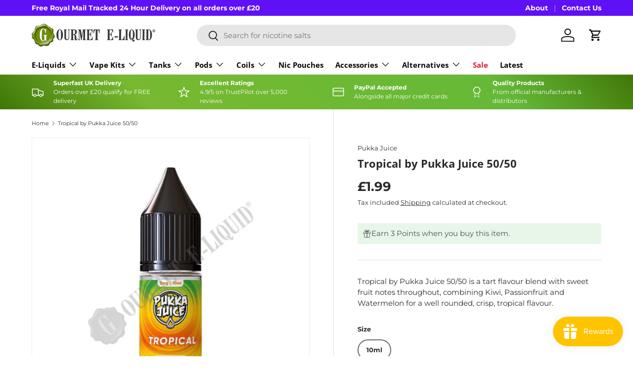

--- FILE ---
content_type: text/html; charset=utf-8
request_url: https://www.gourmeteliquid.co.uk/products/tropical-by-pukka-juice-50-50
body_size: 46171
content:
<!doctype html>
<html class="no-js" lang="en" dir="ltr">
<head>
 
<meta charset="utf-8">
<meta name="viewport" content="width=device-width,initial-scale=1">
<title>Tropical by Pukka Juice 50/50 &ndash; Gourmet E-Liquid</title><link rel="canonical" href="https://www.gourmeteliquid.co.uk/products/tropical-by-pukka-juice-50-50"><link rel="icon" href="//www.gourmeteliquid.co.uk/cdn/shop/files/Gourmet_G_Stamp_Logo.png?crop=center&height=48&v=1685523158&width=48" type="image/png">
  <link rel="apple-touch-icon" href="//www.gourmeteliquid.co.uk/cdn/shop/files/Gourmet_G_Stamp_Logo.png?crop=center&height=180&v=1685523158&width=180"><meta name="description" content="Tropical by Pukka Juice 50/50 is a fruit blend. A tropical fruit blend, this flavour combines Kiwi, Passionfruit and Watermelon, resulting in a tart blend with juicy and sweet notes throughout. Tropical e-liquid is available in 3mg, 6mg or 12mg nicotine strengths, making it easy to find the right nicotine strength to s"><meta property="og:site_name" content="Gourmet E-Liquid">
<meta property="og:url" content="https://www.gourmeteliquid.co.uk/products/tropical-by-pukka-juice-50-50">
<meta property="og:title" content="Tropical by Pukka Juice 50/50">
<meta property="og:type" content="product">
<meta property="og:description" content="Tropical by Pukka Juice 50/50 is a fruit blend. A tropical fruit blend, this flavour combines Kiwi, Passionfruit and Watermelon, resulting in a tart blend with juicy and sweet notes throughout. Tropical e-liquid is available in 3mg, 6mg or 12mg nicotine strengths, making it easy to find the right nicotine strength to s"><meta property="og:image" content="http://www.gourmeteliquid.co.uk/cdn/shop/files/Tropical-by-Pukka-Juice-5050.jpg?crop=center&height=1200&v=1718746194&width=1200">
  <meta property="og:image:secure_url" content="https://www.gourmeteliquid.co.uk/cdn/shop/files/Tropical-by-Pukka-Juice-5050.jpg?crop=center&height=1200&v=1718746194&width=1200">
  <meta property="og:image:width" content="799">
  <meta property="og:image:height" content="799"><meta property="og:price:amount" content="1.99">
  <meta property="og:price:currency" content="GBP"><meta name="twitter:site" content="@gourmeteliquid"><meta name="twitter:card" content="summary_large_image">
<meta name="twitter:title" content="Tropical by Pukka Juice 50/50">
<meta name="twitter:description" content="Tropical by Pukka Juice 50/50 is a fruit blend. A tropical fruit blend, this flavour combines Kiwi, Passionfruit and Watermelon, resulting in a tart blend with juicy and sweet notes throughout. Tropical e-liquid is available in 3mg, 6mg or 12mg nicotine strengths, making it easy to find the right nicotine strength to s">
<link rel="preload" href="//www.gourmeteliquid.co.uk/cdn/shop/t/42/assets/main.css?v=827918222536752751768320586" as="style"><style data-shopify>
@font-face {
  font-family: Montserrat;
  font-weight: 400;
  font-style: normal;
  font-display: swap;
  src: url("//www.gourmeteliquid.co.uk/cdn/fonts/montserrat/montserrat_n4.81949fa0ac9fd2021e16436151e8eaa539321637.woff2") format("woff2"),
       url("//www.gourmeteliquid.co.uk/cdn/fonts/montserrat/montserrat_n4.a6c632ca7b62da89c3594789ba828388aac693fe.woff") format("woff");
}
@font-face {
  font-family: Montserrat;
  font-weight: 700;
  font-style: normal;
  font-display: swap;
  src: url("//www.gourmeteliquid.co.uk/cdn/fonts/montserrat/montserrat_n7.3c434e22befd5c18a6b4afadb1e3d77c128c7939.woff2") format("woff2"),
       url("//www.gourmeteliquid.co.uk/cdn/fonts/montserrat/montserrat_n7.5d9fa6e2cae713c8fb539a9876489d86207fe957.woff") format("woff");
}
@font-face {
  font-family: Montserrat;
  font-weight: 400;
  font-style: italic;
  font-display: swap;
  src: url("//www.gourmeteliquid.co.uk/cdn/fonts/montserrat/montserrat_i4.5a4ea298b4789e064f62a29aafc18d41f09ae59b.woff2") format("woff2"),
       url("//www.gourmeteliquid.co.uk/cdn/fonts/montserrat/montserrat_i4.072b5869c5e0ed5b9d2021e4c2af132e16681ad2.woff") format("woff");
}
@font-face {
  font-family: Montserrat;
  font-weight: 700;
  font-style: italic;
  font-display: swap;
  src: url("//www.gourmeteliquid.co.uk/cdn/fonts/montserrat/montserrat_i7.a0d4a463df4f146567d871890ffb3c80408e7732.woff2") format("woff2"),
       url("//www.gourmeteliquid.co.uk/cdn/fonts/montserrat/montserrat_i7.f6ec9f2a0681acc6f8152c40921d2a4d2e1a2c78.woff") format("woff");
}
@font-face {
  font-family: "Open Sans";
  font-weight: 700;
  font-style: normal;
  font-display: swap;
  src: url("//www.gourmeteliquid.co.uk/cdn/fonts/open_sans/opensans_n7.a9393be1574ea8606c68f4441806b2711d0d13e4.woff2") format("woff2"),
       url("//www.gourmeteliquid.co.uk/cdn/fonts/open_sans/opensans_n7.7b8af34a6ebf52beb1a4c1d8c73ad6910ec2e553.woff") format("woff");
}
@font-face {
  font-family: "Open Sans";
  font-weight: 700;
  font-style: normal;
  font-display: swap;
  src: url("//www.gourmeteliquid.co.uk/cdn/fonts/open_sans/opensans_n7.a9393be1574ea8606c68f4441806b2711d0d13e4.woff2") format("woff2"),
       url("//www.gourmeteliquid.co.uk/cdn/fonts/open_sans/opensans_n7.7b8af34a6ebf52beb1a4c1d8c73ad6910ec2e553.woff") format("woff");
}
:root {
      --bg-color: 255 255 255 / 1.0;
      --bg-color-og: 255 255 255 / 1.0;
      --heading-color: 42 43 42;
      --text-color: 42 43 42;
      --text-color-og: 42 43 42;
      --scrollbar-color: 42 43 42;
      --link-color: 42 43 42;
      --link-color-og: 42 43 42;
      --star-color: 255 159 28;--swatch-border-color-default: 212 213 212;
        --swatch-border-color-active: 149 149 149;
        --swatch-card-size: 22px;
        --swatch-variant-picker-size: 64px;--color-scheme-1-bg: 255 255 255 / 1.0;
      --color-scheme-1-grad: linear-gradient(180deg, rgba(244, 244, 244, 1), rgba(244, 244, 244, 1) 100%);
      --color-scheme-1-heading: 42 43 42;
      --color-scheme-1-text: 42 43 42;
      --color-scheme-1-btn-bg: 64 118 6;
      --color-scheme-1-btn-text: 255 255 255;
      --color-scheme-1-btn-bg-hover: 101 151 47;--color-scheme-2-bg: 22 160 133 / 1.0;
      --color-scheme-2-grad: linear-gradient(225deg, rgba(64, 118, 6, 1), rgba(64, 118, 6, 1) 100%, rgba(20, 20, 20, 1) 100%);
      --color-scheme-2-heading: 255 255 255;
      --color-scheme-2-text: 255 255 255;
      --color-scheme-2-btn-bg: 255 255 255;
      --color-scheme-2-btn-text: 255 255 255;
      --color-scheme-2-btn-bg-hover: 255 255 255;--color-scheme-3-bg: 22 160 133 / 1.0;
      --color-scheme-3-grad: linear-gradient(46deg, rgba(64, 118, 6, 1), rgba(119, 185, 48, 1) 23%, rgba(101, 185, 55, 1) 78%, rgba(64, 118, 6, 1) 100%);
      --color-scheme-3-heading: 255 255 255;
      --color-scheme-3-text: 255 255 255;
      --color-scheme-3-btn-bg: 42 43 42;
      --color-scheme-3-btn-text: 255 255 255;
      --color-scheme-3-btn-bg-hover: 82 83 82;

      --drawer-bg-color: 255 255 255 / 1.0;
      --drawer-text-color: 42 43 42;

      --panel-bg-color: 244 244 244 / 1.0;
      --panel-heading-color: 42 43 42;
      --panel-text-color: 42 43 42;

      --in-stock-text-color: 44 126 63;
      --low-stock-text-color: 210 134 26;
      --very-low-stock-text-color: 180 12 28;
      --no-stock-text-color: 119 119 119;
      --no-stock-backordered-text-color: 119 119 119;

      --error-bg-color: 252 237 238;
      --error-text-color: 180 12 28;
      --success-bg-color: 232 246 234;
      --success-text-color: 44 126 63;
      --info-bg-color: 228 237 250;
      --info-text-color: 26 102 210;

      --heading-font-family: "Open Sans", sans-serif;
      --heading-font-style: normal;
      --heading-font-weight: 700;
      --heading-scale-start: 4;

      --navigation-font-family: "Open Sans", sans-serif;
      --navigation-font-style: normal;
      --navigation-font-weight: 700;--heading-text-transform: none;
--subheading-text-transform: none;
      --body-font-family: Montserrat, sans-serif;
      --body-font-style: normal;
      --body-font-weight: 400;
      --body-font-size: 15;

      --section-gap: 48;
      --heading-gap: calc(8 * var(--space-unit));--grid-column-gap: 20px;--btn-bg-color: 64 118 6;
      --btn-bg-hover-color: 101 151 47;
      --btn-text-color: 255 255 255;
      --btn-bg-color-og: 64 118 6;
      --btn-text-color-og: 255 255 255;
      --btn-alt-bg-color: 255 255 255;
      --btn-alt-bg-alpha: 1.0;
      --btn-alt-text-color: 42 43 42;
      --btn-border-width: 2px;
      --btn-padding-y: 12px;

      
      --btn-border-radius: 28px;
      

      --btn-lg-border-radius: 50%;
      --btn-icon-border-radius: 50%;
      --input-with-btn-inner-radius: var(--btn-border-radius);

      --input-bg-color: 255 255 255 / 1.0;
      --input-text-color: 42 43 42;
      --input-border-width: 2px;
      --input-border-radius: 26px;
      --textarea-border-radius: 12px;
      --input-border-radius: 28px;
      --input-lg-border-radius: 34px;
      --input-bg-color-diff-3: #f7f7f7;
      --input-bg-color-diff-6: #f0f0f0;

      --modal-border-radius: 16px;
      --modal-overlay-color: 0 0 0;
      --modal-overlay-opacity: 0.4;
      --drawer-border-radius: 16px;
      --overlay-border-radius: 0px;

      --custom-label-bg-color: 30 139 195;
      --custom-label-text-color: 255 255 255;--multibuy-label-bg-color: 31 122 107;
      --multibuy-label-text-color: 255 255 255;--bestseller-label-bg-color: 124 58 237;
      --bestseller-label-text-color: 255 255 255;--sale-label-bg-color: 217 30 24;
      --sale-label-text-color: 255 255 255;--sold-out-label-bg-color: 42 43 42;
      --sold-out-label-text-color: 255 255 255;--new-label-bg-color: 127 184 0;
      --new-label-text-color: 255 255 255;--preorder-label-bg-color: 0 166 237;
      --preorder-label-text-color: 255 255 255;

      --collection-label-color: 0 126 18;

      --page-width: 1350px;
      --gutter-sm: 20px;
      --gutter-md: 32px;
      --gutter-lg: 64px;

      --payment-terms-bg-color: #ffffff;

      --coll-card-bg-color: #F9F9F9;
      --coll-card-border-color: #f2f2f2;

      --card-highlight-bg-color: #F9F9F9;
      --card-highlight-text-color: 85 85 85;
      --card-highlight-border-color: #E1E1E1;--card-bg-color: #ffffff;
      --card-text-color: 38 38 43;
      --card-border-color: #f2f2f2;

      --reading-width: 48em;
    }

    @media (max-width: 769px) {
      :root {
        --reading-width: 36em;
      }
    }
  </style><link rel="stylesheet" href="//www.gourmeteliquid.co.uk/cdn/shop/t/42/assets/main.css?v=827918222536752751768320586">
  <script src="//www.gourmeteliquid.co.uk/cdn/shop/t/42/assets/main.js?v=76476094356780495751768320586" defer="defer"></script><link rel="preload" href="//www.gourmeteliquid.co.uk/cdn/fonts/montserrat/montserrat_n4.81949fa0ac9fd2021e16436151e8eaa539321637.woff2" as="font" type="font/woff2" crossorigin fetchpriority="high"><link rel="preload" href="//www.gourmeteliquid.co.uk/cdn/fonts/open_sans/opensans_n7.a9393be1574ea8606c68f4441806b2711d0d13e4.woff2" as="font" type="font/woff2" crossorigin fetchpriority="high"><link rel="stylesheet" href="//www.gourmeteliquid.co.uk/cdn/shop/t/42/assets/swatches.css?v=128719523808963771061768320605" media="print" onload="this.media='all'">
    <noscript><link rel="stylesheet" href="//www.gourmeteliquid.co.uk/cdn/shop/t/42/assets/swatches.css?v=128719523808963771061768320605"></noscript><script>window.performance && window.performance.mark && window.performance.mark('shopify.content_for_header.start');</script><meta name="google-site-verification" content="pVHYwrp22BnYwKd6By5TbLWiiUYa-4kbSAtRPECAa4s">
<meta id="shopify-digital-wallet" name="shopify-digital-wallet" content="/10920246/digital_wallets/dialog">
<meta name="shopify-checkout-api-token" content="f7912e51a32726bc1242c0ad571c0e3c">
<meta id="in-context-paypal-metadata" data-shop-id="10920246" data-venmo-supported="false" data-environment="production" data-locale="en_US" data-paypal-v4="true" data-currency="GBP">
<link rel="alternate" type="application/json+oembed" href="https://www.gourmeteliquid.co.uk/products/tropical-by-pukka-juice-50-50.oembed">
<script async="async" src="/checkouts/internal/preloads.js?locale=en-GB"></script>
<script id="shopify-features" type="application/json">{"accessToken":"f7912e51a32726bc1242c0ad571c0e3c","betas":["rich-media-storefront-analytics"],"domain":"www.gourmeteliquid.co.uk","predictiveSearch":true,"shopId":10920246,"locale":"en"}</script>
<script>var Shopify = Shopify || {};
Shopify.shop = "gourmet-eliquid.myshopify.com";
Shopify.locale = "en";
Shopify.currency = {"active":"GBP","rate":"1.0"};
Shopify.country = "GB";
Shopify.theme = {"name":"enterprise-v1-6-1-author-edits","id":189576380800,"schema_name":"Enterprise","schema_version":"1.6.1","theme_store_id":null,"role":"main"};
Shopify.theme.handle = "null";
Shopify.theme.style = {"id":null,"handle":null};
Shopify.cdnHost = "www.gourmeteliquid.co.uk/cdn";
Shopify.routes = Shopify.routes || {};
Shopify.routes.root = "/";</script>
<script type="module">!function(o){(o.Shopify=o.Shopify||{}).modules=!0}(window);</script>
<script>!function(o){function n(){var o=[];function n(){o.push(Array.prototype.slice.apply(arguments))}return n.q=o,n}var t=o.Shopify=o.Shopify||{};t.loadFeatures=n(),t.autoloadFeatures=n()}(window);</script>
<script id="shop-js-analytics" type="application/json">{"pageType":"product"}</script>
<script defer="defer" async type="module" src="//www.gourmeteliquid.co.uk/cdn/shopifycloud/shop-js/modules/v2/client.init-shop-cart-sync_C5BV16lS.en.esm.js"></script>
<script defer="defer" async type="module" src="//www.gourmeteliquid.co.uk/cdn/shopifycloud/shop-js/modules/v2/chunk.common_CygWptCX.esm.js"></script>
<script type="module">
  await import("//www.gourmeteliquid.co.uk/cdn/shopifycloud/shop-js/modules/v2/client.init-shop-cart-sync_C5BV16lS.en.esm.js");
await import("//www.gourmeteliquid.co.uk/cdn/shopifycloud/shop-js/modules/v2/chunk.common_CygWptCX.esm.js");

  window.Shopify.SignInWithShop?.initShopCartSync?.({"fedCMEnabled":true,"windoidEnabled":true});

</script>
<script>(function() {
  var isLoaded = false;
  function asyncLoad() {
    if (isLoaded) return;
    isLoaded = true;
    var urls = ["https:\/\/cdn-stamped-io.azureedge.net\/files\/shopify.min.js?shop=gourmet-eliquid.myshopify.com","https:\/\/cdn1.stamped.io\/files\/widget.min.js?shop=gourmet-eliquid.myshopify.com","https:\/\/ecommplugins-scripts.trustpilot.com\/v2.1\/js\/header.min.js?settings=eyJrZXkiOiJIT1gwR0RPTDZSVGRWcmg1IiwicyI6InNrdSJ9\u0026v=2.5\u0026shop=gourmet-eliquid.myshopify.com","https:\/\/ecommplugins-trustboxsettings.trustpilot.com\/gourmet-eliquid.myshopify.com.js?settings=1700784019887\u0026shop=gourmet-eliquid.myshopify.com","https:\/\/widget.trustpilot.com\/bootstrap\/v5\/tp.widget.sync.bootstrap.min.js?shop=gourmet-eliquid.myshopify.com","https:\/\/widget.trustpilot.com\/bootstrap\/v5\/tp.widget.sync.bootstrap.min.js?shop=gourmet-eliquid.myshopify.com","\/\/shopify.privy.com\/widget.js?shop=gourmet-eliquid.myshopify.com","\/\/shopify.privy.com\/widget.js?shop=gourmet-eliquid.myshopify.com"];
    for (var i = 0; i < urls.length; i++) {
      var s = document.createElement('script');
      s.type = 'text/javascript';
      s.async = true;
      s.src = urls[i];
      var x = document.getElementsByTagName('script')[0];
      x.parentNode.insertBefore(s, x);
    }
  };
  if(window.attachEvent) {
    window.attachEvent('onload', asyncLoad);
  } else {
    window.addEventListener('load', asyncLoad, false);
  }
})();</script>
<script id="__st">var __st={"a":10920246,"offset":0,"reqid":"49d205e5-7d59-4a0c-8581-aff65c84f147-1768827048","pageurl":"www.gourmeteliquid.co.uk\/products\/tropical-by-pukka-juice-50-50","u":"8a9582760305","p":"product","rtyp":"product","rid":8387747479845};</script>
<script>window.ShopifyPaypalV4VisibilityTracking = true;</script>
<script id="captcha-bootstrap">!function(){'use strict';const t='contact',e='account',n='new_comment',o=[[t,t],['blogs',n],['comments',n],[t,'customer']],c=[[e,'customer_login'],[e,'guest_login'],[e,'recover_customer_password'],[e,'create_customer']],r=t=>t.map((([t,e])=>`form[action*='/${t}']:not([data-nocaptcha='true']) input[name='form_type'][value='${e}']`)).join(','),a=t=>()=>t?[...document.querySelectorAll(t)].map((t=>t.form)):[];function s(){const t=[...o],e=r(t);return a(e)}const i='password',u='form_key',d=['recaptcha-v3-token','g-recaptcha-response','h-captcha-response',i],f=()=>{try{return window.sessionStorage}catch{return}},m='__shopify_v',_=t=>t.elements[u];function p(t,e,n=!1){try{const o=window.sessionStorage,c=JSON.parse(o.getItem(e)),{data:r}=function(t){const{data:e,action:n}=t;return t[m]||n?{data:e,action:n}:{data:t,action:n}}(c);for(const[e,n]of Object.entries(r))t.elements[e]&&(t.elements[e].value=n);n&&o.removeItem(e)}catch(o){console.error('form repopulation failed',{error:o})}}const l='form_type',E='cptcha';function T(t){t.dataset[E]=!0}const w=window,h=w.document,L='Shopify',v='ce_forms',y='captcha';let A=!1;((t,e)=>{const n=(g='f06e6c50-85a8-45c8-87d0-21a2b65856fe',I='https://cdn.shopify.com/shopifycloud/storefront-forms-hcaptcha/ce_storefront_forms_captcha_hcaptcha.v1.5.2.iife.js',D={infoText:'Protected by hCaptcha',privacyText:'Privacy',termsText:'Terms'},(t,e,n)=>{const o=w[L][v],c=o.bindForm;if(c)return c(t,g,e,D).then(n);var r;o.q.push([[t,g,e,D],n]),r=I,A||(h.body.append(Object.assign(h.createElement('script'),{id:'captcha-provider',async:!0,src:r})),A=!0)});var g,I,D;w[L]=w[L]||{},w[L][v]=w[L][v]||{},w[L][v].q=[],w[L][y]=w[L][y]||{},w[L][y].protect=function(t,e){n(t,void 0,e),T(t)},Object.freeze(w[L][y]),function(t,e,n,w,h,L){const[v,y,A,g]=function(t,e,n){const i=e?o:[],u=t?c:[],d=[...i,...u],f=r(d),m=r(i),_=r(d.filter((([t,e])=>n.includes(e))));return[a(f),a(m),a(_),s()]}(w,h,L),I=t=>{const e=t.target;return e instanceof HTMLFormElement?e:e&&e.form},D=t=>v().includes(t);t.addEventListener('submit',(t=>{const e=I(t);if(!e)return;const n=D(e)&&!e.dataset.hcaptchaBound&&!e.dataset.recaptchaBound,o=_(e),c=g().includes(e)&&(!o||!o.value);(n||c)&&t.preventDefault(),c&&!n&&(function(t){try{if(!f())return;!function(t){const e=f();if(!e)return;const n=_(t);if(!n)return;const o=n.value;o&&e.removeItem(o)}(t);const e=Array.from(Array(32),(()=>Math.random().toString(36)[2])).join('');!function(t,e){_(t)||t.append(Object.assign(document.createElement('input'),{type:'hidden',name:u})),t.elements[u].value=e}(t,e),function(t,e){const n=f();if(!n)return;const o=[...t.querySelectorAll(`input[type='${i}']`)].map((({name:t})=>t)),c=[...d,...o],r={};for(const[a,s]of new FormData(t).entries())c.includes(a)||(r[a]=s);n.setItem(e,JSON.stringify({[m]:1,action:t.action,data:r}))}(t,e)}catch(e){console.error('failed to persist form',e)}}(e),e.submit())}));const S=(t,e)=>{t&&!t.dataset[E]&&(n(t,e.some((e=>e===t))),T(t))};for(const o of['focusin','change'])t.addEventListener(o,(t=>{const e=I(t);D(e)&&S(e,y())}));const B=e.get('form_key'),M=e.get(l),P=B&&M;t.addEventListener('DOMContentLoaded',(()=>{const t=y();if(P)for(const e of t)e.elements[l].value===M&&p(e,B);[...new Set([...A(),...v().filter((t=>'true'===t.dataset.shopifyCaptcha))])].forEach((e=>S(e,t)))}))}(h,new URLSearchParams(w.location.search),n,t,e,['guest_login'])})(!0,!0)}();</script>
<script integrity="sha256-4kQ18oKyAcykRKYeNunJcIwy7WH5gtpwJnB7kiuLZ1E=" data-source-attribution="shopify.loadfeatures" defer="defer" src="//www.gourmeteliquid.co.uk/cdn/shopifycloud/storefront/assets/storefront/load_feature-a0a9edcb.js" crossorigin="anonymous"></script>
<script data-source-attribution="shopify.dynamic_checkout.dynamic.init">var Shopify=Shopify||{};Shopify.PaymentButton=Shopify.PaymentButton||{isStorefrontPortableWallets:!0,init:function(){window.Shopify.PaymentButton.init=function(){};var t=document.createElement("script");t.src="https://www.gourmeteliquid.co.uk/cdn/shopifycloud/portable-wallets/latest/portable-wallets.en.js",t.type="module",document.head.appendChild(t)}};
</script>
<script data-source-attribution="shopify.dynamic_checkout.buyer_consent">
  function portableWalletsHideBuyerConsent(e){var t=document.getElementById("shopify-buyer-consent"),n=document.getElementById("shopify-subscription-policy-button");t&&n&&(t.classList.add("hidden"),t.setAttribute("aria-hidden","true"),n.removeEventListener("click",e))}function portableWalletsShowBuyerConsent(e){var t=document.getElementById("shopify-buyer-consent"),n=document.getElementById("shopify-subscription-policy-button");t&&n&&(t.classList.remove("hidden"),t.removeAttribute("aria-hidden"),n.addEventListener("click",e))}window.Shopify?.PaymentButton&&(window.Shopify.PaymentButton.hideBuyerConsent=portableWalletsHideBuyerConsent,window.Shopify.PaymentButton.showBuyerConsent=portableWalletsShowBuyerConsent);
</script>
<script>
  function portableWalletsCleanup(e){e&&e.src&&console.error("Failed to load portable wallets script "+e.src);var t=document.querySelectorAll("shopify-accelerated-checkout .shopify-payment-button__skeleton, shopify-accelerated-checkout-cart .wallet-cart-button__skeleton"),e=document.getElementById("shopify-buyer-consent");for(let e=0;e<t.length;e++)t[e].remove();e&&e.remove()}function portableWalletsNotLoadedAsModule(e){e instanceof ErrorEvent&&"string"==typeof e.message&&e.message.includes("import.meta")&&"string"==typeof e.filename&&e.filename.includes("portable-wallets")&&(window.removeEventListener("error",portableWalletsNotLoadedAsModule),window.Shopify.PaymentButton.failedToLoad=e,"loading"===document.readyState?document.addEventListener("DOMContentLoaded",window.Shopify.PaymentButton.init):window.Shopify.PaymentButton.init())}window.addEventListener("error",portableWalletsNotLoadedAsModule);
</script>

<script type="module" src="https://www.gourmeteliquid.co.uk/cdn/shopifycloud/portable-wallets/latest/portable-wallets.en.js" onError="portableWalletsCleanup(this)" crossorigin="anonymous"></script>
<script nomodule>
  document.addEventListener("DOMContentLoaded", portableWalletsCleanup);
</script>

<script id='scb4127' type='text/javascript' async='' src='https://www.gourmeteliquid.co.uk/cdn/shopifycloud/privacy-banner/storefront-banner.js'></script><link id="shopify-accelerated-checkout-styles" rel="stylesheet" media="screen" href="https://www.gourmeteliquid.co.uk/cdn/shopifycloud/portable-wallets/latest/accelerated-checkout-backwards-compat.css" crossorigin="anonymous">
<style id="shopify-accelerated-checkout-cart">
        #shopify-buyer-consent {
  margin-top: 1em;
  display: inline-block;
  width: 100%;
}

#shopify-buyer-consent.hidden {
  display: none;
}

#shopify-subscription-policy-button {
  background: none;
  border: none;
  padding: 0;
  text-decoration: underline;
  font-size: inherit;
  cursor: pointer;
}

#shopify-subscription-policy-button::before {
  box-shadow: none;
}

      </style>
<script id="sections-script" data-sections="header,footer" defer="defer" src="//www.gourmeteliquid.co.uk/cdn/shop/t/42/compiled_assets/scripts.js?v=66695"></script>
<script>window.performance && window.performance.mark && window.performance.mark('shopify.content_for_header.end');</script>


  <script>document.documentElement.className = document.documentElement.className.replace('no-js', 'js');</script>

  
<!-- CC Custom Head Start --><!-- Google tag (gtag.js) -->
<script async="" src="https://www.googletagmanager.com/gtag/js?id=G-H6QRQXDY07"></script>
<script>
  window.dataLayer = window.dataLayer || [];
  function gtag(){dataLayer.push(arguments);}
  gtag('js', new Date());

  gtag('config', 'G-H6QRQXDY07');
</script>

<script async="" data-id="101419835" src="//static.getclicky.com/js"></script><!-- CC Custom Head End --><!-- BEGIN app block: shopify://apps/microsoft-clarity/blocks/clarity_js/31c3d126-8116-4b4a-8ba1-baeda7c4aeea -->
<script type="text/javascript">
  (function (c, l, a, r, i, t, y) {
    c[a] = c[a] || function () { (c[a].q = c[a].q || []).push(arguments); };
    t = l.createElement(r); t.async = 1; t.src = "https://www.clarity.ms/tag/" + i + "?ref=shopify";
    y = l.getElementsByTagName(r)[0]; y.parentNode.insertBefore(t, y);

    c.Shopify.loadFeatures([{ name: "consent-tracking-api", version: "0.1" }], error => {
      if (error) {
        console.error("Error loading Shopify features:", error);
        return;
      }

      c[a]('consentv2', {
        ad_Storage: c.Shopify.customerPrivacy.marketingAllowed() ? "granted" : "denied",
        analytics_Storage: c.Shopify.customerPrivacy.analyticsProcessingAllowed() ? "granted" : "denied",
      });
    });

    l.addEventListener("visitorConsentCollected", function (e) {
      c[a]('consentv2', {
        ad_Storage: e.detail.marketingAllowed ? "granted" : "denied",
        analytics_Storage: e.detail.analyticsAllowed ? "granted" : "denied",
      });
    });
  })(window, document, "clarity", "script", "td6fge09nr");
</script>



<!-- END app block --><!-- BEGIN app block: shopify://apps/sitemap-noindex-pro-seo/blocks/app-embed/4d815e2c-5af0-46ba-8301-d0f9cf660031 -->
<!-- END app block --><!-- BEGIN app block: shopify://apps/ecomposer-builder/blocks/app-embed/a0fc26e1-7741-4773-8b27-39389b4fb4a0 --><!-- DNS Prefetch & Preconnect -->
<link rel="preconnect" href="https://cdn.ecomposer.app" crossorigin>
<link rel="dns-prefetch" href="https://cdn.ecomposer.app">

<link rel="prefetch" href="https://cdn.ecomposer.app/vendors/css/ecom-swiper@11.css" as="style">
<link rel="prefetch" href="https://cdn.ecomposer.app/vendors/js/ecom-swiper@11.0.5.js" as="script">
<link rel="prefetch" href="https://cdn.ecomposer.app/vendors/js/ecom_modal.js" as="script">

<!-- Global CSS --><!--ECOM-EMBED-->
  <style id="ecom-global-css" class="ecom-global-css">/**ECOM-INSERT-CSS**/.ecom-section > div.core__row--columns{max-width: 1200px;}.ecom-column>div.core__column--wrapper{padding: 20px;}div.core__blocks--body>div.ecom-block.elmspace:not(:first-child){margin-top: 20px;}:root{--ecom-global-colors-primary:#ffffff;--ecom-global-colors-secondary:#ffffff;--ecom-global-colors-text:#ffffff;--ecom-global-colors-accent:#ffffff;--ecom-global-typography-h1-font-weight:600;--ecom-global-typography-h1-font-size:72px;--ecom-global-typography-h1-line-height:90px;--ecom-global-typography-h1-letter-spacing:-0.02em;--ecom-global-typography-h2-font-weight:600;--ecom-global-typography-h2-font-size:60px;--ecom-global-typography-h2-line-height:72px;--ecom-global-typography-h2-letter-spacing:-0.02em;--ecom-global-typography-h3-font-weight:600;--ecom-global-typography-h3-font-size:48px;--ecom-global-typography-h3-line-height:60px;--ecom-global-typography-h3-letter-spacing:-0.02em;--ecom-global-typography-h4-font-weight:600;--ecom-global-typography-h4-font-size:36px;--ecom-global-typography-h4-line-height:44px;--ecom-global-typography-h4-letter-spacing:-0.02em;--ecom-global-typography-h5-font-weight:600;--ecom-global-typography-h5-font-size:30px;--ecom-global-typography-h5-line-height:38px;--ecom-global-typography-h6-font-weight:600;--ecom-global-typography-h6-font-size:24px;--ecom-global-typography-h6-line-height:32px;--ecom-global-typography-h7-font-weight:400;--ecom-global-typography-h7-font-size:18px;--ecom-global-typography-h7-line-height:28px;}</style>
  <!--/ECOM-EMBED--><!-- Custom CSS & JS --><!-- Open Graph Meta Tags for Pages --><!-- Critical Inline Styles -->
<style class="ecom-theme-helper">.ecom-animation{opacity:0}.ecom-animation.animate,.ecom-animation.ecom-animated{opacity:1}.ecom-cart-popup{display:grid;position:fixed;inset:0;z-index:9999999;align-content:center;padding:5px;justify-content:center;align-items:center;justify-items:center}.ecom-cart-popup::before{content:' ';position:absolute;background:#e5e5e5b3;inset:0}.ecom-ajax-loading{cursor:not-allowed;pointer-events:none;opacity:.6}#ecom-toast{visibility:hidden;max-width:50px;height:60px;margin:auto;background-color:#333;color:#fff;text-align:center;border-radius:2px;position:fixed;z-index:1;left:0;right:0;bottom:30px;font-size:17px;display:grid;grid-template-columns:50px auto;align-items:center;justify-content:start;align-content:center;justify-items:start}#ecom-toast.ecom-toast-show{visibility:visible;animation:ecomFadein .5s,ecomExpand .5s .5s,ecomStay 3s 1s,ecomShrink .5s 4s,ecomFadeout .5s 4.5s}#ecom-toast #ecom-toast-icon{width:50px;height:100%;box-sizing:border-box;background-color:#111;color:#fff;padding:5px}#ecom-toast .ecom-toast-icon-svg{width:100%;height:100%;position:relative;vertical-align:middle;margin:auto;text-align:center}#ecom-toast #ecom-toast-desc{color:#fff;padding:16px;overflow:hidden;white-space:nowrap}@media(max-width:768px){#ecom-toast #ecom-toast-desc{white-space:normal;min-width:250px}#ecom-toast{height:auto;min-height:60px}}.ecom__column-full-height{height:100%}@keyframes ecomFadein{from{bottom:0;opacity:0}to{bottom:30px;opacity:1}}@keyframes ecomExpand{from{min-width:50px}to{min-width:var(--ecom-max-width)}}@keyframes ecomStay{from{min-width:var(--ecom-max-width)}to{min-width:var(--ecom-max-width)}}@keyframes ecomShrink{from{min-width:var(--ecom-max-width)}to{min-width:50px}}@keyframes ecomFadeout{from{bottom:30px;opacity:1}to{bottom:60px;opacity:0}}</style>


<!-- EComposer Config Script -->
<script id="ecom-theme-helpers" async>
window.EComposer=window.EComposer||{};(function(){if(!this.configs)this.configs={};this.configs.ajax_cart={enable:false};this.customer=false;this.proxy_path='/apps/ecomposer-visual-page-builder';
this.popupScriptUrl='https://cdn.shopify.com/extensions/019b200c-ceec-7ac9-af95-28c32fd62de8/ecomposer-94/assets/ecom_popup.js';
this.routes={domain:'https://www.gourmeteliquid.co.uk',root_url:'/',collections_url:'/collections',all_products_collection_url:'/collections/all',cart_url:'/cart',cart_add_url:'/cart/add',cart_change_url:'/cart/change',cart_clear_url:'/cart/clear',cart_update_url:'/cart/update',product_recommendations_url:'/recommendations/products'};
this.queryParams={};
if(window.location.search.length){new URLSearchParams(window.location.search).forEach((value,key)=>{this.queryParams[key]=value})}
this.money_format="£{{amount}}";
this.money_with_currency_format="£{{amount}} GBP";
this.currencyCodeEnabled=null;this.abTestingData = [];this.formatMoney=function(t,e){const r=this.currencyCodeEnabled?this.money_with_currency_format:this.money_format;function a(t,e){return void 0===t?e:t}function o(t,e,r,o){if(e=a(e,2),r=a(r,","),o=a(o,"."),isNaN(t)||null==t)return 0;var n=(t=(t/100).toFixed(e)).split(".");return n[0].replace(/(\d)(?=(\d\d\d)+(?!\d))/g,"$1"+r)+(n[1]?o+n[1]:"")}"string"==typeof t&&(t=t.replace(".",""));var n="",i=/\{\{\s*(\w+)\s*\}\}/,s=e||r;switch(s.match(i)[1]){case"amount":n=o(t,2);break;case"amount_no_decimals":n=o(t,0);break;case"amount_with_comma_separator":n=o(t,2,".",",");break;case"amount_with_space_separator":n=o(t,2," ",",");break;case"amount_with_period_and_space_separator":n=o(t,2," ",".");break;case"amount_no_decimals_with_comma_separator":n=o(t,0,".",",");break;case"amount_no_decimals_with_space_separator":n=o(t,0," ");break;case"amount_with_apostrophe_separator":n=o(t,2,"'",".")}return s.replace(i,n)};
this.resizeImage=function(t,e){try{if(!e||"original"==e||"full"==e||"master"==e)return t;if(-1!==t.indexOf("cdn.shopify.com")||-1!==t.indexOf("/cdn/shop/")){var r=t.match(/\.(jpg|jpeg|gif|png|bmp|bitmap|tiff|tif|webp)((\#[0-9a-z\-]+)?(\?v=.*)?)?$/gim);if(null==r)return null;var a=t.split(r[0]),o=r[0];return a[0]+"_"+e+o}}catch(r){return t}return t};
this.getProduct=function(t){if(!t)return!1;let e=("/"===this.routes.root_url?"":this.routes.root_url)+"/products/"+t+".js?shop="+Shopify.shop;return window.ECOM_LIVE&&(e="/shop/builder/ajax/ecom-proxy/products/"+t+"?shop="+Shopify.shop),window.fetch(e,{headers:{"Content-Type":"application/json"}}).then(t=>t.ok?t.json():false)};
const u=new URLSearchParams(window.location.search);if(u.has("ecom-redirect")){const r=u.get("ecom-redirect");if(r){let d;try{d=decodeURIComponent(r)}catch{return}d=d.trim().replace(/[\r\n\t]/g,"");if(d.length>2e3)return;const p=["javascript:","data:","vbscript:","file:","ftp:","mailto:","tel:","sms:","chrome:","chrome-extension:","moz-extension:","ms-browser-extension:"],l=d.toLowerCase();for(const o of p)if(l.includes(o))return;const x=[/<script/i,/<\/script/i,/javascript:/i,/vbscript:/i,/onload=/i,/onerror=/i,/onclick=/i,/onmouseover=/i,/onfocus=/i,/onblur=/i,/onsubmit=/i,/onchange=/i,/alert\s*\(/i,/confirm\s*\(/i,/prompt\s*\(/i,/document\./i,/window\./i,/eval\s*\(/i];for(const t of x)if(t.test(d))return;if(d.startsWith("/")&&!d.startsWith("//")){if(!/^[a-zA-Z0-9\-._~:/?#[\]@!$&'()*+,;=%]+$/.test(d))return;if(d.includes("../")||d.includes("./"))return;window.location.href=d;return}if(!d.includes("://")&&!d.startsWith("//")){if(!/^[a-zA-Z0-9\-._~:/?#[\]@!$&'()*+,;=%]+$/.test(d))return;if(d.includes("../")||d.includes("./"))return;window.location.href="/"+d;return}let n;try{n=new URL(d)}catch{return}if(!["http:","https:"].includes(n.protocol))return;if(n.port&&(parseInt(n.port)<1||parseInt(n.port)>65535))return;const a=[window.location.hostname];if(a.includes(n.hostname)&&(n.href===d||n.toString()===d))window.location.href=d}}
}).bind(window.EComposer)();
if(window.Shopify&&window.Shopify.designMode&&window.top&&window.top.opener){window.addEventListener("load",function(){window.top.opener.postMessage({action:"ecomposer:loaded"},"*")})}
</script>

<!-- Quickview Script -->
<script id="ecom-theme-quickview" async>
window.EComposer=window.EComposer||{};(function(){this.initQuickview=function(){var enable_qv=false;const qv_wrapper_script=document.querySelector('#ecom-quickview-template-html');if(!qv_wrapper_script)return;const ecom_quickview=document.createElement('div');ecom_quickview.classList.add('ecom-quickview');ecom_quickview.innerHTML=qv_wrapper_script.innerHTML;document.body.prepend(ecom_quickview);const qv_wrapper=ecom_quickview.querySelector('.ecom-quickview__wrapper');const ecomQuickview=function(e){let t=qv_wrapper.querySelector(".ecom-quickview__content-data");if(t){let i=document.createRange().createContextualFragment(e);t.innerHTML="",t.append(i),qv_wrapper.classList.add("ecom-open");let c=new CustomEvent("ecom:quickview:init",{detail:{wrapper:qv_wrapper}});document.dispatchEvent(c),setTimeout(function(){qv_wrapper.classList.add("ecom-display")},500),closeQuickview(t)}},closeQuickview=function(e){let t=qv_wrapper.querySelector(".ecom-quickview__close-btn"),i=qv_wrapper.querySelector(".ecom-quickview__content");function c(t){let o=t.target;do{if(o==i||o&&o.classList&&o.classList.contains("ecom-modal"))return;o=o.parentNode}while(o);o!=i&&(qv_wrapper.classList.add("ecom-remove"),qv_wrapper.classList.remove("ecom-open","ecom-display","ecom-remove"),setTimeout(function(){e.innerHTML=""},300),document.removeEventListener("click",c),document.removeEventListener("keydown",n))}function n(t){(t.isComposing||27===t.keyCode)&&(qv_wrapper.classList.add("ecom-remove"),qv_wrapper.classList.remove("ecom-open","ecom-display","ecom-remove"),setTimeout(function(){e.innerHTML=""},300),document.removeEventListener("keydown",n),document.removeEventListener("click",c))}t&&t.addEventListener("click",function(t){t.preventDefault(),document.removeEventListener("click",c),document.removeEventListener("keydown",n),qv_wrapper.classList.add("ecom-remove"),qv_wrapper.classList.remove("ecom-open","ecom-display","ecom-remove"),setTimeout(function(){e.innerHTML=""},300)}),document.addEventListener("click",c),document.addEventListener("keydown",n)};function quickViewHandler(e){e&&e.preventDefault();let t=this;t.classList&&t.classList.add("ecom-loading");let i=t.classList?t.getAttribute("href"):window.location.pathname;if(i){if(window.location.search.includes("ecom_template_id")){let c=new URLSearchParams(location.search);i=window.location.pathname+"?section_id="+c.get("ecom_template_id")}else i+=(i.includes("?")?"&":"?")+"section_id=ecom-default-template-quickview";fetch(i).then(function(e){return 200==e.status?e.text():window.document.querySelector("#admin-bar-iframe")?(404==e.status?alert("Please create Ecomposer quickview template first!"):alert("Have some problem with quickview!"),t.classList&&t.classList.remove("ecom-loading"),!1):void window.open(new URL(i).pathname,"_blank")}).then(function(e){e&&(ecomQuickview(e),setTimeout(function(){t.classList&&t.classList.remove("ecom-loading")},300))}).catch(function(e){})}}
if(window.location.search.includes('ecom_template_id')){setTimeout(quickViewHandler,1000)}
if(enable_qv){const qv_buttons=document.querySelectorAll('.ecom-product-quickview');if(qv_buttons.length>0){qv_buttons.forEach(function(button,index){button.addEventListener('click',quickViewHandler)})}}
}}).bind(window.EComposer)();
</script>

<!-- Quickview Template -->
<script type="text/template" id="ecom-quickview-template-html">
<div class="ecom-quickview__wrapper ecom-dn"><div class="ecom-quickview__container"><div class="ecom-quickview__content"><div class="ecom-quickview__content-inner"><div class="ecom-quickview__content-data"></div></div><span class="ecom-quickview__close-btn"><svg version="1.1" xmlns="http://www.w3.org/2000/svg" width="32" height="32" viewBox="0 0 32 32"><path d="M10.722 9.969l-0.754 0.754 5.278 5.278-5.253 5.253 0.754 0.754 5.253-5.253 5.253 5.253 0.754-0.754-5.253-5.253 5.278-5.278-0.754-0.754-5.278 5.278z" fill="#000000"></path></svg></span></div></div></div>
</script>

<!-- Quickview Styles -->
<style class="ecom-theme-quickview">.ecom-quickview .ecom-animation{opacity:1}.ecom-quickview__wrapper{opacity:0;display:none;pointer-events:none}.ecom-quickview__wrapper.ecom-open{position:fixed;top:0;left:0;right:0;bottom:0;display:block;pointer-events:auto;z-index:100000;outline:0!important;-webkit-backface-visibility:hidden;opacity:1;transition:all .1s}.ecom-quickview__container{text-align:center;position:absolute;width:100%;height:100%;left:0;top:0;padding:0 8px;box-sizing:border-box;opacity:0;background-color:rgba(0,0,0,.8);transition:opacity .1s}.ecom-quickview__container:before{content:"";display:inline-block;height:100%;vertical-align:middle}.ecom-quickview__wrapper.ecom-display .ecom-quickview__content{visibility:visible;opacity:1;transform:none}.ecom-quickview__content{position:relative;display:inline-block;opacity:0;visibility:hidden;transition:transform .1s,opacity .1s;transform:translateX(-100px)}.ecom-quickview__content-inner{position:relative;display:inline-block;vertical-align:middle;margin:0 auto;text-align:left;z-index:999;overflow-y:auto;max-height:80vh}.ecom-quickview__content-data>.shopify-section{margin:0 auto;max-width:980px;overflow:hidden;position:relative;background-color:#fff;opacity:0}.ecom-quickview__wrapper.ecom-display .ecom-quickview__content-data>.shopify-section{opacity:1;transform:none}.ecom-quickview__wrapper.ecom-display .ecom-quickview__container{opacity:1}.ecom-quickview__wrapper.ecom-remove #shopify-section-ecom-default-template-quickview{opacity:0;transform:translateX(100px)}.ecom-quickview__close-btn{position:fixed!important;top:0;right:0;transform:none;background-color:transparent;color:#000;opacity:0;width:40px;height:40px;transition:.25s;z-index:9999;stroke:#fff}.ecom-quickview__wrapper.ecom-display .ecom-quickview__close-btn{opacity:1}.ecom-quickview__close-btn:hover{cursor:pointer}@media screen and (max-width:1024px){.ecom-quickview__content{position:absolute;inset:0;margin:50px 15px;display:flex}.ecom-quickview__close-btn{right:0}}.ecom-toast-icon-info{display:none}.ecom-toast-error .ecom-toast-icon-info{display:inline!important}.ecom-toast-error .ecom-toast-icon-success{display:none!important}.ecom-toast-icon-success{fill:#fff;width:35px}</style>

<!-- Toast Template -->
<script type="text/template" id="ecom-template-html"><!-- BEGIN app snippet: ecom-toast --><div id="ecom-toast"><div id="ecom-toast-icon"><svg xmlns="http://www.w3.org/2000/svg" class="ecom-toast-icon-svg ecom-toast-icon-info" fill="none" viewBox="0 0 24 24" stroke="currentColor"><path stroke-linecap="round" stroke-linejoin="round" stroke-width="2" d="M13 16h-1v-4h-1m1-4h.01M21 12a9 9 0 11-18 0 9 9 0 0118 0z"/></svg>
<svg class="ecom-toast-icon-svg ecom-toast-icon-success" xmlns="http://www.w3.org/2000/svg" viewBox="0 0 512 512"><path d="M256 8C119 8 8 119 8 256s111 248 248 248 248-111 248-248S393 8 256 8zm0 48c110.5 0 200 89.5 200 200 0 110.5-89.5 200-200 200-110.5 0-200-89.5-200-200 0-110.5 89.5-200 200-200m140.2 130.3l-22.5-22.7c-4.7-4.7-12.3-4.7-17-.1L215.3 303.7l-59.8-60.3c-4.7-4.7-12.3-4.7-17-.1l-22.7 22.5c-4.7 4.7-4.7 12.3-.1 17l90.8 91.5c4.7 4.7 12.3 4.7 17 .1l172.6-171.2c4.7-4.7 4.7-12.3 .1-17z"/></svg>
</div><div id="ecom-toast-desc"></div></div><!-- END app snippet --></script><!-- END app block --><script src="https://cdn.shopify.com/extensions/0199f129-bb37-7c22-9129-3b80105ec2a4/qb-app-extension-16/assets/common_qb.js" type="text/javascript" defer="defer"></script>
<link href="https://cdn.shopify.com/extensions/0199f129-bb37-7c22-9129-3b80105ec2a4/qb-app-extension-16/assets/content.css" rel="stylesheet" type="text/css" media="all">
<script src="https://cdn.shopify.com/extensions/019b200c-ceec-7ac9-af95-28c32fd62de8/ecomposer-94/assets/ecom.js" type="text/javascript" defer="defer"></script>
<script src="https://cdn.shopify.com/extensions/019bc7e9-d98c-71e0-bb25-69de9349bf29/smile-io-266/assets/smile-loader.js" type="text/javascript" defer="defer"></script>
<script src="https://cdn.shopify.com/extensions/019bc7e9-d98c-71e0-bb25-69de9349bf29/smile-io-266/assets/smile-points-on-product-page.js" type="text/javascript" defer="defer"></script>
<link href="https://cdn.shopify.com/extensions/019bc7e9-d98c-71e0-bb25-69de9349bf29/smile-io-266/assets/smile-points-on-product-page.css" rel="stylesheet" type="text/css" media="all">
<link href="https://monorail-edge.shopifysvc.com" rel="dns-prefetch">
<script>(function(){if ("sendBeacon" in navigator && "performance" in window) {try {var session_token_from_headers = performance.getEntriesByType('navigation')[0].serverTiming.find(x => x.name == '_s').description;} catch {var session_token_from_headers = undefined;}var session_cookie_matches = document.cookie.match(/_shopify_s=([^;]*)/);var session_token_from_cookie = session_cookie_matches && session_cookie_matches.length === 2 ? session_cookie_matches[1] : "";var session_token = session_token_from_headers || session_token_from_cookie || "";function handle_abandonment_event(e) {var entries = performance.getEntries().filter(function(entry) {return /monorail-edge.shopifysvc.com/.test(entry.name);});if (!window.abandonment_tracked && entries.length === 0) {window.abandonment_tracked = true;var currentMs = Date.now();var navigation_start = performance.timing.navigationStart;var payload = {shop_id: 10920246,url: window.location.href,navigation_start,duration: currentMs - navigation_start,session_token,page_type: "product"};window.navigator.sendBeacon("https://monorail-edge.shopifysvc.com/v1/produce", JSON.stringify({schema_id: "online_store_buyer_site_abandonment/1.1",payload: payload,metadata: {event_created_at_ms: currentMs,event_sent_at_ms: currentMs}}));}}window.addEventListener('pagehide', handle_abandonment_event);}}());</script>
<script id="web-pixels-manager-setup">(function e(e,d,r,n,o){if(void 0===o&&(o={}),!Boolean(null===(a=null===(i=window.Shopify)||void 0===i?void 0:i.analytics)||void 0===a?void 0:a.replayQueue)){var i,a;window.Shopify=window.Shopify||{};var t=window.Shopify;t.analytics=t.analytics||{};var s=t.analytics;s.replayQueue=[],s.publish=function(e,d,r){return s.replayQueue.push([e,d,r]),!0};try{self.performance.mark("wpm:start")}catch(e){}var l=function(){var e={modern:/Edge?\/(1{2}[4-9]|1[2-9]\d|[2-9]\d{2}|\d{4,})\.\d+(\.\d+|)|Firefox\/(1{2}[4-9]|1[2-9]\d|[2-9]\d{2}|\d{4,})\.\d+(\.\d+|)|Chrom(ium|e)\/(9{2}|\d{3,})\.\d+(\.\d+|)|(Maci|X1{2}).+ Version\/(15\.\d+|(1[6-9]|[2-9]\d|\d{3,})\.\d+)([,.]\d+|)( \(\w+\)|)( Mobile\/\w+|) Safari\/|Chrome.+OPR\/(9{2}|\d{3,})\.\d+\.\d+|(CPU[ +]OS|iPhone[ +]OS|CPU[ +]iPhone|CPU IPhone OS|CPU iPad OS)[ +]+(15[._]\d+|(1[6-9]|[2-9]\d|\d{3,})[._]\d+)([._]\d+|)|Android:?[ /-](13[3-9]|1[4-9]\d|[2-9]\d{2}|\d{4,})(\.\d+|)(\.\d+|)|Android.+Firefox\/(13[5-9]|1[4-9]\d|[2-9]\d{2}|\d{4,})\.\d+(\.\d+|)|Android.+Chrom(ium|e)\/(13[3-9]|1[4-9]\d|[2-9]\d{2}|\d{4,})\.\d+(\.\d+|)|SamsungBrowser\/([2-9]\d|\d{3,})\.\d+/,legacy:/Edge?\/(1[6-9]|[2-9]\d|\d{3,})\.\d+(\.\d+|)|Firefox\/(5[4-9]|[6-9]\d|\d{3,})\.\d+(\.\d+|)|Chrom(ium|e)\/(5[1-9]|[6-9]\d|\d{3,})\.\d+(\.\d+|)([\d.]+$|.*Safari\/(?![\d.]+ Edge\/[\d.]+$))|(Maci|X1{2}).+ Version\/(10\.\d+|(1[1-9]|[2-9]\d|\d{3,})\.\d+)([,.]\d+|)( \(\w+\)|)( Mobile\/\w+|) Safari\/|Chrome.+OPR\/(3[89]|[4-9]\d|\d{3,})\.\d+\.\d+|(CPU[ +]OS|iPhone[ +]OS|CPU[ +]iPhone|CPU IPhone OS|CPU iPad OS)[ +]+(10[._]\d+|(1[1-9]|[2-9]\d|\d{3,})[._]\d+)([._]\d+|)|Android:?[ /-](13[3-9]|1[4-9]\d|[2-9]\d{2}|\d{4,})(\.\d+|)(\.\d+|)|Mobile Safari.+OPR\/([89]\d|\d{3,})\.\d+\.\d+|Android.+Firefox\/(13[5-9]|1[4-9]\d|[2-9]\d{2}|\d{4,})\.\d+(\.\d+|)|Android.+Chrom(ium|e)\/(13[3-9]|1[4-9]\d|[2-9]\d{2}|\d{4,})\.\d+(\.\d+|)|Android.+(UC? ?Browser|UCWEB|U3)[ /]?(15\.([5-9]|\d{2,})|(1[6-9]|[2-9]\d|\d{3,})\.\d+)\.\d+|SamsungBrowser\/(5\.\d+|([6-9]|\d{2,})\.\d+)|Android.+MQ{2}Browser\/(14(\.(9|\d{2,})|)|(1[5-9]|[2-9]\d|\d{3,})(\.\d+|))(\.\d+|)|K[Aa][Ii]OS\/(3\.\d+|([4-9]|\d{2,})\.\d+)(\.\d+|)/},d=e.modern,r=e.legacy,n=navigator.userAgent;return n.match(d)?"modern":n.match(r)?"legacy":"unknown"}(),u="modern"===l?"modern":"legacy",c=(null!=n?n:{modern:"",legacy:""})[u],f=function(e){return[e.baseUrl,"/wpm","/b",e.hashVersion,"modern"===e.buildTarget?"m":"l",".js"].join("")}({baseUrl:d,hashVersion:r,buildTarget:u}),m=function(e){var d=e.version,r=e.bundleTarget,n=e.surface,o=e.pageUrl,i=e.monorailEndpoint;return{emit:function(e){var a=e.status,t=e.errorMsg,s=(new Date).getTime(),l=JSON.stringify({metadata:{event_sent_at_ms:s},events:[{schema_id:"web_pixels_manager_load/3.1",payload:{version:d,bundle_target:r,page_url:o,status:a,surface:n,error_msg:t},metadata:{event_created_at_ms:s}}]});if(!i)return console&&console.warn&&console.warn("[Web Pixels Manager] No Monorail endpoint provided, skipping logging."),!1;try{return self.navigator.sendBeacon.bind(self.navigator)(i,l)}catch(e){}var u=new XMLHttpRequest;try{return u.open("POST",i,!0),u.setRequestHeader("Content-Type","text/plain"),u.send(l),!0}catch(e){return console&&console.warn&&console.warn("[Web Pixels Manager] Got an unhandled error while logging to Monorail."),!1}}}}({version:r,bundleTarget:l,surface:e.surface,pageUrl:self.location.href,monorailEndpoint:e.monorailEndpoint});try{o.browserTarget=l,function(e){var d=e.src,r=e.async,n=void 0===r||r,o=e.onload,i=e.onerror,a=e.sri,t=e.scriptDataAttributes,s=void 0===t?{}:t,l=document.createElement("script"),u=document.querySelector("head"),c=document.querySelector("body");if(l.async=n,l.src=d,a&&(l.integrity=a,l.crossOrigin="anonymous"),s)for(var f in s)if(Object.prototype.hasOwnProperty.call(s,f))try{l.dataset[f]=s[f]}catch(e){}if(o&&l.addEventListener("load",o),i&&l.addEventListener("error",i),u)u.appendChild(l);else{if(!c)throw new Error("Did not find a head or body element to append the script");c.appendChild(l)}}({src:f,async:!0,onload:function(){if(!function(){var e,d;return Boolean(null===(d=null===(e=window.Shopify)||void 0===e?void 0:e.analytics)||void 0===d?void 0:d.initialized)}()){var d=window.webPixelsManager.init(e)||void 0;if(d){var r=window.Shopify.analytics;r.replayQueue.forEach((function(e){var r=e[0],n=e[1],o=e[2];d.publishCustomEvent(r,n,o)})),r.replayQueue=[],r.publish=d.publishCustomEvent,r.visitor=d.visitor,r.initialized=!0}}},onerror:function(){return m.emit({status:"failed",errorMsg:"".concat(f," has failed to load")})},sri:function(e){var d=/^sha384-[A-Za-z0-9+/=]+$/;return"string"==typeof e&&d.test(e)}(c)?c:"",scriptDataAttributes:o}),m.emit({status:"loading"})}catch(e){m.emit({status:"failed",errorMsg:(null==e?void 0:e.message)||"Unknown error"})}}})({shopId: 10920246,storefrontBaseUrl: "https://www.gourmeteliquid.co.uk",extensionsBaseUrl: "https://extensions.shopifycdn.com/cdn/shopifycloud/web-pixels-manager",monorailEndpoint: "https://monorail-edge.shopifysvc.com/unstable/produce_batch",surface: "storefront-renderer",enabledBetaFlags: ["2dca8a86"],webPixelsConfigList: [{"id":"2483487104","configuration":"{\"projectId\":\"td6fge09nr\"}","eventPayloadVersion":"v1","runtimeContext":"STRICT","scriptVersion":"737156edc1fafd4538f270df27821f1c","type":"APP","apiClientId":240074326017,"privacyPurposes":[],"capabilities":["advanced_dom_events"],"dataSharingAdjustments":{"protectedCustomerApprovalScopes":["read_customer_personal_data"]}},{"id":"880836901","configuration":"{\"config\":\"{\\\"pixel_id\\\":\\\"GT-NNS8LHS\\\",\\\"target_country\\\":\\\"GB\\\",\\\"gtag_events\\\":[{\\\"type\\\":\\\"purchase\\\",\\\"action_label\\\":\\\"MC-M2D3MH2JBC\\\"},{\\\"type\\\":\\\"page_view\\\",\\\"action_label\\\":\\\"MC-M2D3MH2JBC\\\"},{\\\"type\\\":\\\"view_item\\\",\\\"action_label\\\":\\\"MC-M2D3MH2JBC\\\"}],\\\"enable_monitoring_mode\\\":false}\"}","eventPayloadVersion":"v1","runtimeContext":"OPEN","scriptVersion":"b2a88bafab3e21179ed38636efcd8a93","type":"APP","apiClientId":1780363,"privacyPurposes":[],"dataSharingAdjustments":{"protectedCustomerApprovalScopes":["read_customer_address","read_customer_email","read_customer_name","read_customer_personal_data","read_customer_phone"]}},{"id":"shopify-app-pixel","configuration":"{}","eventPayloadVersion":"v1","runtimeContext":"STRICT","scriptVersion":"0450","apiClientId":"shopify-pixel","type":"APP","privacyPurposes":["ANALYTICS","MARKETING"]},{"id":"shopify-custom-pixel","eventPayloadVersion":"v1","runtimeContext":"LAX","scriptVersion":"0450","apiClientId":"shopify-pixel","type":"CUSTOM","privacyPurposes":["ANALYTICS","MARKETING"]}],isMerchantRequest: false,initData: {"shop":{"name":"Gourmet E-Liquid","paymentSettings":{"currencyCode":"GBP"},"myshopifyDomain":"gourmet-eliquid.myshopify.com","countryCode":"GB","storefrontUrl":"https:\/\/www.gourmeteliquid.co.uk"},"customer":null,"cart":null,"checkout":null,"productVariants":[{"price":{"amount":1.99,"currencyCode":"GBP"},"product":{"title":"Tropical by Pukka Juice 50\/50","vendor":"Pukka Juice","id":"8387747479845","untranslatedTitle":"Tropical by Pukka Juice 50\/50","url":"\/products\/tropical-by-pukka-juice-50-50","type":"eLiquids"},"id":"45486593933605","image":{"src":"\/\/www.gourmeteliquid.co.uk\/cdn\/shop\/files\/Tropical-by-Pukka-Juice-5050.jpg?v=1718746194"},"sku":"PJ5050-TROPICAL-1","title":"10ml \/ 3mg","untranslatedTitle":"10ml \/ 3mg"},{"price":{"amount":1.99,"currencyCode":"GBP"},"product":{"title":"Tropical by Pukka Juice 50\/50","vendor":"Pukka Juice","id":"8387747479845","untranslatedTitle":"Tropical by Pukka Juice 50\/50","url":"\/products\/tropical-by-pukka-juice-50-50","type":"eLiquids"},"id":"45486593966373","image":{"src":"\/\/www.gourmeteliquid.co.uk\/cdn\/shop\/files\/Tropical-by-Pukka-Juice-5050.jpg?v=1718746194"},"sku":"PJ5050-TROPICAL-2","title":"10ml \/ 6mg","untranslatedTitle":"10ml \/ 6mg"},{"price":{"amount":1.99,"currencyCode":"GBP"},"product":{"title":"Tropical by Pukka Juice 50\/50","vendor":"Pukka Juice","id":"8387747479845","untranslatedTitle":"Tropical by Pukka Juice 50\/50","url":"\/products\/tropical-by-pukka-juice-50-50","type":"eLiquids"},"id":"45486593999141","image":{"src":"\/\/www.gourmeteliquid.co.uk\/cdn\/shop\/files\/Tropical-by-Pukka-Juice-5050.jpg?v=1718746194"},"sku":"PJ5050-TROPICAL-3","title":"10ml \/ 12mg","untranslatedTitle":"10ml \/ 12mg"}],"purchasingCompany":null},},"https://www.gourmeteliquid.co.uk/cdn","fcfee988w5aeb613cpc8e4bc33m6693e112",{"modern":"","legacy":""},{"shopId":"10920246","storefrontBaseUrl":"https:\/\/www.gourmeteliquid.co.uk","extensionBaseUrl":"https:\/\/extensions.shopifycdn.com\/cdn\/shopifycloud\/web-pixels-manager","surface":"storefront-renderer","enabledBetaFlags":"[\"2dca8a86\"]","isMerchantRequest":"false","hashVersion":"fcfee988w5aeb613cpc8e4bc33m6693e112","publish":"custom","events":"[[\"page_viewed\",{}],[\"product_viewed\",{\"productVariant\":{\"price\":{\"amount\":1.99,\"currencyCode\":\"GBP\"},\"product\":{\"title\":\"Tropical by Pukka Juice 50\/50\",\"vendor\":\"Pukka Juice\",\"id\":\"8387747479845\",\"untranslatedTitle\":\"Tropical by Pukka Juice 50\/50\",\"url\":\"\/products\/tropical-by-pukka-juice-50-50\",\"type\":\"eLiquids\"},\"id\":\"45486593933605\",\"image\":{\"src\":\"\/\/www.gourmeteliquid.co.uk\/cdn\/shop\/files\/Tropical-by-Pukka-Juice-5050.jpg?v=1718746194\"},\"sku\":\"PJ5050-TROPICAL-1\",\"title\":\"10ml \/ 3mg\",\"untranslatedTitle\":\"10ml \/ 3mg\"}}]]"});</script><script>
  window.ShopifyAnalytics = window.ShopifyAnalytics || {};
  window.ShopifyAnalytics.meta = window.ShopifyAnalytics.meta || {};
  window.ShopifyAnalytics.meta.currency = 'GBP';
  var meta = {"product":{"id":8387747479845,"gid":"gid:\/\/shopify\/Product\/8387747479845","vendor":"Pukka Juice","type":"eLiquids","handle":"tropical-by-pukka-juice-50-50","variants":[{"id":45486593933605,"price":199,"name":"Tropical by Pukka Juice 50\/50 - 10ml \/ 3mg","public_title":"10ml \/ 3mg","sku":"PJ5050-TROPICAL-1"},{"id":45486593966373,"price":199,"name":"Tropical by Pukka Juice 50\/50 - 10ml \/ 6mg","public_title":"10ml \/ 6mg","sku":"PJ5050-TROPICAL-2"},{"id":45486593999141,"price":199,"name":"Tropical by Pukka Juice 50\/50 - 10ml \/ 12mg","public_title":"10ml \/ 12mg","sku":"PJ5050-TROPICAL-3"}],"remote":false},"page":{"pageType":"product","resourceType":"product","resourceId":8387747479845,"requestId":"49d205e5-7d59-4a0c-8581-aff65c84f147-1768827048"}};
  for (var attr in meta) {
    window.ShopifyAnalytics.meta[attr] = meta[attr];
  }
</script>
<script class="analytics">
  (function () {
    var customDocumentWrite = function(content) {
      var jquery = null;

      if (window.jQuery) {
        jquery = window.jQuery;
      } else if (window.Checkout && window.Checkout.$) {
        jquery = window.Checkout.$;
      }

      if (jquery) {
        jquery('body').append(content);
      }
    };

    var hasLoggedConversion = function(token) {
      if (token) {
        return document.cookie.indexOf('loggedConversion=' + token) !== -1;
      }
      return false;
    }

    var setCookieIfConversion = function(token) {
      if (token) {
        var twoMonthsFromNow = new Date(Date.now());
        twoMonthsFromNow.setMonth(twoMonthsFromNow.getMonth() + 2);

        document.cookie = 'loggedConversion=' + token + '; expires=' + twoMonthsFromNow;
      }
    }

    var trekkie = window.ShopifyAnalytics.lib = window.trekkie = window.trekkie || [];
    if (trekkie.integrations) {
      return;
    }
    trekkie.methods = [
      'identify',
      'page',
      'ready',
      'track',
      'trackForm',
      'trackLink'
    ];
    trekkie.factory = function(method) {
      return function() {
        var args = Array.prototype.slice.call(arguments);
        args.unshift(method);
        trekkie.push(args);
        return trekkie;
      };
    };
    for (var i = 0; i < trekkie.methods.length; i++) {
      var key = trekkie.methods[i];
      trekkie[key] = trekkie.factory(key);
    }
    trekkie.load = function(config) {
      trekkie.config = config || {};
      trekkie.config.initialDocumentCookie = document.cookie;
      var first = document.getElementsByTagName('script')[0];
      var script = document.createElement('script');
      script.type = 'text/javascript';
      script.onerror = function(e) {
        var scriptFallback = document.createElement('script');
        scriptFallback.type = 'text/javascript';
        scriptFallback.onerror = function(error) {
                var Monorail = {
      produce: function produce(monorailDomain, schemaId, payload) {
        var currentMs = new Date().getTime();
        var event = {
          schema_id: schemaId,
          payload: payload,
          metadata: {
            event_created_at_ms: currentMs,
            event_sent_at_ms: currentMs
          }
        };
        return Monorail.sendRequest("https://" + monorailDomain + "/v1/produce", JSON.stringify(event));
      },
      sendRequest: function sendRequest(endpointUrl, payload) {
        // Try the sendBeacon API
        if (window && window.navigator && typeof window.navigator.sendBeacon === 'function' && typeof window.Blob === 'function' && !Monorail.isIos12()) {
          var blobData = new window.Blob([payload], {
            type: 'text/plain'
          });

          if (window.navigator.sendBeacon(endpointUrl, blobData)) {
            return true;
          } // sendBeacon was not successful

        } // XHR beacon

        var xhr = new XMLHttpRequest();

        try {
          xhr.open('POST', endpointUrl);
          xhr.setRequestHeader('Content-Type', 'text/plain');
          xhr.send(payload);
        } catch (e) {
          console.log(e);
        }

        return false;
      },
      isIos12: function isIos12() {
        return window.navigator.userAgent.lastIndexOf('iPhone; CPU iPhone OS 12_') !== -1 || window.navigator.userAgent.lastIndexOf('iPad; CPU OS 12_') !== -1;
      }
    };
    Monorail.produce('monorail-edge.shopifysvc.com',
      'trekkie_storefront_load_errors/1.1',
      {shop_id: 10920246,
      theme_id: 189576380800,
      app_name: "storefront",
      context_url: window.location.href,
      source_url: "//www.gourmeteliquid.co.uk/cdn/s/trekkie.storefront.cd680fe47e6c39ca5d5df5f0a32d569bc48c0f27.min.js"});

        };
        scriptFallback.async = true;
        scriptFallback.src = '//www.gourmeteliquid.co.uk/cdn/s/trekkie.storefront.cd680fe47e6c39ca5d5df5f0a32d569bc48c0f27.min.js';
        first.parentNode.insertBefore(scriptFallback, first);
      };
      script.async = true;
      script.src = '//www.gourmeteliquid.co.uk/cdn/s/trekkie.storefront.cd680fe47e6c39ca5d5df5f0a32d569bc48c0f27.min.js';
      first.parentNode.insertBefore(script, first);
    };
    trekkie.load(
      {"Trekkie":{"appName":"storefront","development":false,"defaultAttributes":{"shopId":10920246,"isMerchantRequest":null,"themeId":189576380800,"themeCityHash":"7930263142066401834","contentLanguage":"en","currency":"GBP","eventMetadataId":"d7d964b7-56d7-432f-9d35-f222a4cfdd0a"},"isServerSideCookieWritingEnabled":true,"monorailRegion":"shop_domain","enabledBetaFlags":["65f19447"]},"Session Attribution":{},"S2S":{"facebookCapiEnabled":false,"source":"trekkie-storefront-renderer","apiClientId":580111}}
    );

    var loaded = false;
    trekkie.ready(function() {
      if (loaded) return;
      loaded = true;

      window.ShopifyAnalytics.lib = window.trekkie;

      var originalDocumentWrite = document.write;
      document.write = customDocumentWrite;
      try { window.ShopifyAnalytics.merchantGoogleAnalytics.call(this); } catch(error) {};
      document.write = originalDocumentWrite;

      window.ShopifyAnalytics.lib.page(null,{"pageType":"product","resourceType":"product","resourceId":8387747479845,"requestId":"49d205e5-7d59-4a0c-8581-aff65c84f147-1768827048","shopifyEmitted":true});

      var match = window.location.pathname.match(/checkouts\/(.+)\/(thank_you|post_purchase)/)
      var token = match? match[1]: undefined;
      if (!hasLoggedConversion(token)) {
        setCookieIfConversion(token);
        window.ShopifyAnalytics.lib.track("Viewed Product",{"currency":"GBP","variantId":45486593933605,"productId":8387747479845,"productGid":"gid:\/\/shopify\/Product\/8387747479845","name":"Tropical by Pukka Juice 50\/50 - 10ml \/ 3mg","price":"1.99","sku":"PJ5050-TROPICAL-1","brand":"Pukka Juice","variant":"10ml \/ 3mg","category":"eLiquids","nonInteraction":true,"remote":false},undefined,undefined,{"shopifyEmitted":true});
      window.ShopifyAnalytics.lib.track("monorail:\/\/trekkie_storefront_viewed_product\/1.1",{"currency":"GBP","variantId":45486593933605,"productId":8387747479845,"productGid":"gid:\/\/shopify\/Product\/8387747479845","name":"Tropical by Pukka Juice 50\/50 - 10ml \/ 3mg","price":"1.99","sku":"PJ5050-TROPICAL-1","brand":"Pukka Juice","variant":"10ml \/ 3mg","category":"eLiquids","nonInteraction":true,"remote":false,"referer":"https:\/\/www.gourmeteliquid.co.uk\/products\/tropical-by-pukka-juice-50-50"});
      }
    });


        var eventsListenerScript = document.createElement('script');
        eventsListenerScript.async = true;
        eventsListenerScript.src = "//www.gourmeteliquid.co.uk/cdn/shopifycloud/storefront/assets/shop_events_listener-3da45d37.js";
        document.getElementsByTagName('head')[0].appendChild(eventsListenerScript);

})();</script>
<script
  defer
  src="https://www.gourmeteliquid.co.uk/cdn/shopifycloud/perf-kit/shopify-perf-kit-3.0.4.min.js"
  data-application="storefront-renderer"
  data-shop-id="10920246"
  data-render-region="gcp-us-east1"
  data-page-type="product"
  data-theme-instance-id="189576380800"
  data-theme-name="Enterprise"
  data-theme-version="1.6.1"
  data-monorail-region="shop_domain"
  data-resource-timing-sampling-rate="10"
  data-shs="true"
  data-shs-beacon="true"
  data-shs-export-with-fetch="true"
  data-shs-logs-sample-rate="1"
  data-shs-beacon-endpoint="https://www.gourmeteliquid.co.uk/api/collect"
></script>
</head>

<body>
  <a class="skip-link btn btn--primary visually-hidden" href="#main-content" data-ce-role="skip">Skip to content</a><!-- BEGIN sections: header-group -->
<div id="shopify-section-sections--27343788605824__announcement" class="shopify-section shopify-section-group-header-group cc-announcement">
<link href="//www.gourmeteliquid.co.uk/cdn/shop/t/42/assets/announcement.css?v=64767389152932430921768320586" rel="stylesheet" type="text/css" media="all" />
  <script src="//www.gourmeteliquid.co.uk/cdn/shop/t/42/assets/announcement.js?v=123267429028003703111768320586" defer="defer"></script><style data-shopify>.announcement {
      --announcement-text-color: 255 255 255;
      background-color: #5f10f5;
    }</style><announcement-bar class="announcement block text-body-small" data-slide-delay="7000">
    <div class="container">
      <div class="flex">
        <div class="announcement__col--left announcement__col--align-left"><div class="announcement__text flex items-center m-0" >
              <div class="rte"><p><strong>Free  Royal Mail Tracked 24 Hour Delivery on all orders over £20</strong></p></div>
            </div></div>

        
          <div class="announcement__col--right hidden md:flex md:items-center"><a href="/pages/about" class="js-announcement-link font-bold">About</a><a href="/pages/contact-us" class="js-announcement-link font-bold no-spacer">Contact Us</a></div></div>
    </div>
  </announcement-bar>
</div><div id="shopify-section-sections--27343788605824__header" class="shopify-section shopify-section-group-header-group cc-header">
<style data-shopify>.header {
  --bg-color: 255 255 255 / 1.0;
  --text-color: 7 7 7;
  --nav-bg-color: 255 255 255;
  --nav-text-color: 7 7 7;
  --nav-child-bg-color:  255 255 255;
  --nav-child-text-color: 7 7 7;
  --header-accent-color: 223 31 49;
  --search-bg-color: #e6e6e6;
  
  
  }</style><store-header class="header bg-theme-bg text-theme-text has-motion"data-is-sticky="true"style="--header-transition-speed: 300ms">
  <header class="header__grid header__grid--left-logo container flex flex-wrap items-center">
    <div class="header__logo logo flex js-closes-menu"><a class="logo__link inline-block" href="/"><span class="flex" style="max-width: 250px;">
              <img srcset="//www.gourmeteliquid.co.uk/cdn/shop/files/Gourmet_E-Liquid_Logo_e9b4ca4a-a6bf-4107-b2a8-36fa33b52aa1.png?v=1673002742&width=250, //www.gourmeteliquid.co.uk/cdn/shop/files/Gourmet_E-Liquid_Logo_e9b4ca4a-a6bf-4107-b2a8-36fa33b52aa1.png?v=1673002742&width=500 2x" src="//www.gourmeteliquid.co.uk/cdn/shop/files/Gourmet_E-Liquid_Logo_e9b4ca4a-a6bf-4107-b2a8-36fa33b52aa1.png?v=1673002742&width=500"
         style="object-position: 50.0% 50.0%" loading="eager"
         width="500"
         height="92"
         
         alt="Gourmet E-Liquid Logo">
            </span></a></div><link rel="stylesheet" href="//www.gourmeteliquid.co.uk/cdn/shop/t/42/assets/predictive-search.css?v=33632668381892787391768320586" media="print" onload="this.media='all'">
        <script src="//www.gourmeteliquid.co.uk/cdn/shop/t/42/assets/predictive-search.js?v=158424367886238494141768320586" defer="defer"></script>
        <script src="//www.gourmeteliquid.co.uk/cdn/shop/t/42/assets/tabs.js?v=135558236254064818051768320586" defer="defer"></script><div class="header__search relative js-closes-menu"><link rel="stylesheet" href="//www.gourmeteliquid.co.uk/cdn/shop/t/42/assets/search-suggestions.css?v=42785600753809748511768320586" media="print" onload="this.media='all'"><predictive-search class="block" data-loading-text="Loading..."><form class="search relative search--speech" role="search" action="/search" method="get">
    <label class="label visually-hidden" for="header-search">Search</label>
    <script src="//www.gourmeteliquid.co.uk/cdn/shop/t/42/assets/search-form.js?v=43677551656194261111768320586" defer="defer"></script>
    <search-form class="search__form block">
      <input type="hidden" name="options[prefix]" value="last">
      <input type="search"
             class="search__input w-full input js-search-input"
             id="header-search"
             name="q"
             placeholder="Search for e-liquids"
             
               data-placeholder-one="Search for e-liquids"
             
             
               data-placeholder-two="Search for nicotine salts"
             
             
               data-placeholder-three="Search for a disposable vape alternatives"
             
             data-placeholder-prompts-mob="true"
             
               data-typing-speed="100"
               data-deleting-speed="60"
               data-delay-after-deleting="500"
               data-delay-before-first-delete="2000"
               data-delay-after-word-typed="2400"
             
             role="combobox"
               autocomplete="off"
               aria-autocomplete="list"
               aria-controls="predictive-search-results"
               aria-owns="predictive-search-results"
               aria-haspopup="listbox"
               aria-expanded="false"
               spellcheck="false"><button class="search__submit text-current absolute focus-inset start"><span class="visually-hidden">Search</span><svg width="21" height="23" viewBox="0 0 21 23" fill="currentColor" aria-hidden="true" focusable="false" role="presentation" class="icon"><path d="M14.398 14.483 19 19.514l-1.186 1.014-4.59-5.017a8.317 8.317 0 0 1-4.888 1.578C3.732 17.089 0 13.369 0 8.779S3.732.472 8.336.472c4.603 0 8.335 3.72 8.335 8.307a8.265 8.265 0 0 1-2.273 5.704ZM8.336 15.53c3.74 0 6.772-3.022 6.772-6.75 0-3.729-3.031-6.75-6.772-6.75S1.563 5.051 1.563 8.78c0 3.728 3.032 6.75 6.773 6.75Z"/></svg>
</button>
<button type="button" class="search__reset text-current vertical-center absolute focus-inset js-search-reset" hidden>
        <span class="visually-hidden">Reset</span>
        <svg width="24" height="24" viewBox="0 0 24 24" stroke="currentColor" stroke-width="1.5" fill="none" fill-rule="evenodd" stroke-linejoin="round" aria-hidden="true" focusable="false" role="presentation" class="icon"><path d="M5 19 19 5M5 5l14 14"/></svg>
      </button><speech-search-button class="search__speech focus-inset end hidden" tabindex="0" title="Search by voice"
          style="--speech-icon-color: #ff580d">
          <svg width="24" height="24" viewBox="0 0 24 24" aria-hidden="true" focusable="false" role="presentation" class="icon"><path fill="currentColor" d="M17.3 11c0 3-2.54 5.1-5.3 5.1S6.7 14 6.7 11H5c0 3.41 2.72 6.23 6 6.72V21h2v-3.28c3.28-.49 6-3.31 6-6.72m-8.2-6.1c0-.66.54-1.2 1.2-1.2.66 0 1.2.54 1.2 1.2l-.01 6.2c0 .66-.53 1.2-1.19 1.2-.66 0-1.2-.54-1.2-1.2M12 14a3 3 0 0 0 3-3V5a3 3 0 0 0-3-3 3 3 0 0 0-3 3v6a3 3 0 0 0 3 3Z"/></svg>
        </speech-search-button>

        <link href="//www.gourmeteliquid.co.uk/cdn/shop/t/42/assets/speech-search.css?v=47207760375520952331768320586" rel="stylesheet" type="text/css" media="all" />
        <script src="//www.gourmeteliquid.co.uk/cdn/shop/t/42/assets/speech-search.js?v=106462966657620737681768320586" defer="defer"></script></search-form><div class="js-search-results" tabindex="-1" data-predictive-search></div>
      <span class="js-search-status visually-hidden" role="status" aria-hidden="true"></span></form>
  <div class="overlay fixed top-0 right-0 bottom-0 left-0 js-search-overlay"></div></predictive-search>
      </div><div class="header__icons flex justify-end mis-auto js-closes-menu"><a class="header__icon text-current" href="https://shopify.com/10920246/account?locale=en&region_country=GB">
            <svg width="24" height="24" viewBox="0 0 24 24" fill="currentColor" aria-hidden="true" focusable="false" role="presentation" class="icon"><path d="M12 2a5 5 0 1 1 0 10 5 5 0 0 1 0-10zm0 1.429a3.571 3.571 0 1 0 0 7.142 3.571 3.571 0 0 0 0-7.142zm0 10c2.558 0 5.114.471 7.664 1.411A3.571 3.571 0 0 1 22 18.19v3.096c0 .394-.32.714-.714.714H2.714A.714.714 0 0 1 2 21.286V18.19c0-1.495.933-2.833 2.336-3.35 2.55-.94 5.106-1.411 7.664-1.411zm0 1.428c-2.387 0-4.775.44-7.17 1.324a2.143 2.143 0 0 0-1.401 2.01v2.38H20.57v-2.38c0-.898-.56-1.7-1.401-2.01-2.395-.885-4.783-1.324-7.17-1.324z"/></svg>
            <span class="visually-hidden">Log in</span>
          </a><a class="header__icon relative text-current" id="cart-icon" href="/cart" data-no-instant><svg width="24" height="24" viewBox="0 0 24 24" class="icon icon--cart" aria-hidden="true" focusable="false" role="presentation"><path fill="currentColor" d="M17 18a2 2 0 0 1 2 2 2 2 0 0 1-2 2 2 2 0 0 1-2-2c0-1.11.89-2 2-2M1 2h3.27l.94 2H20a1 1 0 0 1 1 1c0 .17-.05.34-.12.5l-3.58 6.47c-.34.61-1 1.03-1.75 1.03H8.1l-.9 1.63-.03.12a.25.25 0 0 0 .25.25H19v2H7a2 2 0 0 1-2-2c0-.35.09-.68.24-.96l1.36-2.45L3 4H1V2m6 16a2 2 0 0 1 2 2 2 2 0 0 1-2 2 2 2 0 0 1-2-2c0-1.11.89-2 2-2m9-7 2.78-5H6.14l2.36 5H16Z"/></svg><span class="visually-hidden">Cart</span><div id="cart-icon-bubble"></div>
      </a>
    </div><main-menu class="main-menu" data-menu-sensitivity="200">
        <details class="main-menu__disclosure has-motion" open>
          <summary class="main-menu__toggle md:hidden">
            <span class="main-menu__toggle-icon" aria-hidden="true"></span>
            <span class="visually-hidden">Menu</span>
          </summary>
          <div class="main-menu__content has-motion justify-between">
            <nav aria-label="Primary">
              <ul class="main-nav"><li><details class="js-mega-nav" >
                        <summary class="main-nav__item--toggle relative js-nav-hover js-toggle">
                          <a class="main-nav__item main-nav__item--primary main-nav__item-content" href="/collections/e-liquids">
                            E-Liquids<svg width="24" height="24" viewBox="0 0 24 24" aria-hidden="true" focusable="false" role="presentation" class="icon"><path d="M20 8.5 12.5 16 5 8.5" stroke="currentColor" stroke-width="1.5" fill="none"/></svg>
                          </a>
                        </summary><div class="main-nav__child mega-nav mega-nav--sidebar has-motion">
                          <div class="container">
                            <ul class="child-nav ">
                              <li class="md:hidden">
                                <button type="button" class="main-nav__item main-nav__item--back relative js-back">
                                  <div class="main-nav__item-content text-start">
                                    <svg width="24" height="24" viewBox="0 0 24 24" fill="currentColor" aria-hidden="true" focusable="false" role="presentation" class="icon"><path d="m6.797 11.625 8.03-8.03 1.06 1.06-6.97 6.97 6.97 6.97-1.06 1.06z"/></svg> Back</div>
                                </button>
                              </li>

                              <li class="md:hidden">
                                <a href="/collections/e-liquids" class="main-nav__item child-nav__item large-text main-nav__item-header">E-Liquids</a>
                              </li><li><nav-menu class="js-mega-nav">
                                      <details open>
                                        <summary class="child-nav__item--toggle main-nav__item--toggle relative js-no-toggle-md js-sidebar-hover is-visible">
                                          <div class="main-nav__item-content"><a class="child-nav__item main-nav__item main-nav__item-content" href="#" data-no-instant>Type<svg width="24" height="24" viewBox="0 0 24 24" aria-hidden="true" focusable="false" role="presentation" class="icon"><path d="M20 8.5 12.5 16 5 8.5" stroke="currentColor" stroke-width="1.5" fill="none"/></svg>
                                            </a>
                                          </div>
                                        </summary>

                                        <div class="disclosure__panel has-motion"><ul class="main-nav__grandchild has-motion main-nav__grandchild-grid grid grid-cols-2 gap-theme md:grid md:nav-gap-x-8 md:nav-gap-y-4 md:nav-grid-cols-4" role="list" style=""><li><a class="grandchild-nav__item main-nav__item relative" href="/collections/short-fill-e-liquid"><div class="media relative mb-2 w-full grandchild-nav__image"><img src="//www.gourmeteliquid.co.uk/cdn/shop/collections/Shortfill_E-Liquids_9d44a19e-07e3-4865-acfb-0548dc2c075e.jpg?v=1684941404&width=300"
         class="w-full" loading="lazy"
         width=""
         height=""
         
         alt="Shortfill E-Liquids">
</div>Shortfill E-Liquids</a>
                                              </li><li><a class="grandchild-nav__item main-nav__item relative" href="/collections/nic-salt-e-liquids"><div class="media relative mb-2 w-full grandchild-nav__image"><img src="//www.gourmeteliquid.co.uk/cdn/shop/collections/Nicotine_Salts_2ae5862f-b0a6-4552-ab19-f2da1bb44ef9.jpg?v=1684941231&width=300"
         class="w-full" loading="lazy"
         width=""
         height=""
         
         alt="Nic Salts">
</div>Nic Salts</a>
                                              </li><li><a class="grandchild-nav__item main-nav__item relative" href="/collections/50-50-e-liquid"><div class="media relative mb-2 w-full grandchild-nav__image"><img src="//www.gourmeteliquid.co.uk/cdn/shop/collections/50-50_e-liquids_1d2978e3-f465-49e8-98dd-ac178e046a38.jpg?v=1684941528&width=300"
         class="w-full" loading="lazy"
         width=""
         height=""
         
         alt="50/50 E-Liquids">
</div>50/50 E-Liquids</a>
                                              </li><li><a class="grandchild-nav__item main-nav__item relative" href="/collections/cheap-e-liquid"><div class="media relative mb-2 w-full grandchild-nav__image"><img src="//www.gourmeteliquid.co.uk/cdn/shop/collections/Cheap_E-Liquid_2f0492c0-ac78-4e78-acb7-e3e1a65f9cbe.jpg?v=1684941578&width=300"
         class="w-full" loading="lazy"
         width=""
         height=""
         
         alt="Cheap E-Liquid">
</div>Cheap E-Liquid</a>
                                              </li><li><a class="grandchild-nav__item main-nav__item relative" href="/collections/nicotine-shots"><div class="media relative mb-2 w-full grandchild-nav__image"><img src="//www.gourmeteliquid.co.uk/cdn/shop/collections/Nicotine_Boosters_efccbe7f-9e3a-4e0b-b1b1-afed2794f521.jpg?v=1684941193&width=300"
         class="w-full" loading="lazy"
         width=""
         height=""
         
         alt="Nicotine Shots">
</div>Nicotine Shots</a>
                                              </li><li><a class="grandchild-nav__item main-nav__item relative" href="/collections/mystery-box"><div class="media relative mb-2 w-full grandchild-nav__image"><img src="//www.gourmeteliquid.co.uk/cdn/shop/collections/Mystery_Boxes_9b2305c0-148d-4b99-8cc6-d8b4b28d3669.jpg?v=1684941422&width=300"
         class="w-full" loading="lazy"
         width=""
         height=""
         
         alt="Mystery Box">
</div>Mystery Box</a>
                                              </li></ul>
                                        </div>
                                      </details>
                                    </nav-menu></li><li><nav-menu class="js-mega-nav">
                                      <details open>
                                        <summary class="child-nav__item--toggle main-nav__item--toggle relative js-no-toggle-md js-sidebar-hover">
                                          <div class="main-nav__item-content"><a class="child-nav__item main-nav__item main-nav__item-content" href="#" data-no-instant>Size<svg width="24" height="24" viewBox="0 0 24 24" aria-hidden="true" focusable="false" role="presentation" class="icon"><path d="M20 8.5 12.5 16 5 8.5" stroke="currentColor" stroke-width="1.5" fill="none"/></svg>
                                            </a>
                                          </div>
                                        </summary>

                                        <div class="disclosure__panel has-motion"><ul class="main-nav__grandchild has-motion main-nav__grandchild-grid grid grid-cols-2 gap-theme md:grid md:nav-gap-x-8 md:nav-gap-y-4 md:nav-grid-cols-4" role="list" style=""><li><a class="grandchild-nav__item main-nav__item relative" href="/collections/10ml-e-liquids"><div class="media relative mb-2 w-full grandchild-nav__image"><img src="//www.gourmeteliquid.co.uk/cdn/shop/collections/10ml_e-liquids_a643af3f-f107-4a23-b462-3f3852eca361.jpg?v=1684941389&width=300"
         class="w-full" loading="lazy"
         width=""
         height=""
         
         alt="10ml E-Liquids">
</div>10ml E-Liquids</a>
                                              </li><li><a class="grandchild-nav__item main-nav__item relative" href="/collections/50ml-shortfill-e-liquids"><div class="media relative mb-2 w-full grandchild-nav__image"><img src="//www.gourmeteliquid.co.uk/cdn/shop/collections/50ml_shortfill_e-liquids_72bfb591-f48a-4855-9ebb-fe96a55ee86d.jpg?v=1684941393&width=300"
         class="w-full" loading="lazy"
         width=""
         height=""
         
         alt="50ml Shortfill E-Liquids">
</div>50ml Shortfill E-Liquids</a>
                                              </li><li><a class="grandchild-nav__item main-nav__item relative" href="/collections/100ml-shortfill-e-liquids"><div class="media relative mb-2 w-full grandchild-nav__image"><img src="//www.gourmeteliquid.co.uk/cdn/shop/collections/100ml_Shortfill_E-Liquids_eddf9f97-5982-44b8-b942-2f864d06136d.jpg?v=1684941396&width=300"
         class="w-full" loading="lazy"
         width=""
         height=""
         
         alt="100ml Shortfill E-Liquids">
</div>100ml Shortfill E-Liquids</a>
                                              </li><li><a class="grandchild-nav__item main-nav__item relative" href="/collections/200ml-shortfill-e-liquids"><div class="media relative mb-2 w-full grandchild-nav__image"><img src="//www.gourmeteliquid.co.uk/cdn/shop/collections/200ml_shortfill_e-liquids_d62046cf-e727-4dcc-ac56-f79261948371.jpg?v=1684941400&width=300"
         class="w-full" loading="lazy"
         width=""
         height=""
         
         alt="200ml Shortfill E-Liquids">
</div>200ml Shortfill E-Liquids</a>
                                              </li></ul>
                                        </div>
                                      </details>
                                    </nav-menu></li><li><nav-menu class="js-mega-nav">
                                      <details open>
                                        <summary class="child-nav__item--toggle main-nav__item--toggle relative js-no-toggle-md js-sidebar-hover">
                                          <div class="main-nav__item-content"><a class="child-nav__item main-nav__item main-nav__item-content" href="#" data-no-instant>Flavour Profiles<svg width="24" height="24" viewBox="0 0 24 24" aria-hidden="true" focusable="false" role="presentation" class="icon"><path d="M20 8.5 12.5 16 5 8.5" stroke="currentColor" stroke-width="1.5" fill="none"/></svg>
                                            </a>
                                          </div>
                                        </summary>

                                        <div class="disclosure__panel has-motion"><ul class="main-nav__grandchild has-motion main-nav__grandchild-grid grid grid-cols-2 gap-theme md:grid md:nav-gap-x-8 md:nav-gap-y-4 md:nav-grid-cols-4" role="list" style=""><li><a class="grandchild-nav__item main-nav__item relative" href="/collections/beverage-flavour-eliquid"><div class="media relative mb-2 w-full grandchild-nav__image"><img src="//www.gourmeteliquid.co.uk/cdn/shop/collections/0005_drink.jpg?v=1716384170&width=300"
         class="w-full" loading="lazy"
         width=""
         height=""
         
         alt="Beverage">
</div>Beverage</a>
                                              </li><li><a class="grandchild-nav__item main-nav__item relative" href="/collections/candy-flavour-eliquid"><div class="media relative mb-2 w-full grandchild-nav__image"><img src="//www.gourmeteliquid.co.uk/cdn/shop/collections/0004_sweets.jpg?v=1716384157&width=300"
         class="w-full" loading="lazy"
         width=""
         height=""
         
         alt="Candy">
</div>Candy</a>
                                              </li><li><a class="grandchild-nav__item main-nav__item relative" href="/collections/dessert-flavour-eliquid"><div class="media relative mb-2 w-full grandchild-nav__image"><img src="//www.gourmeteliquid.co.uk/cdn/shop/collections/0003_doughnut.jpg?v=1716384165&width=300"
         class="w-full" loading="lazy"
         width=""
         height=""
         
         alt="Dessert">
</div>Dessert</a>
                                              </li><li><a class="grandchild-nav__item main-nav__item relative" href="/collections/fruit-flavour-eliquids"><div class="media relative mb-2 w-full grandchild-nav__image"><img src="//www.gourmeteliquid.co.uk/cdn/shop/collections/0002_apple.jpg?v=1716384136&width=300"
         class="w-full" loading="lazy"
         width=""
         height=""
         
         alt="Fruit">
</div>Fruit</a>
                                              </li><li><a class="grandchild-nav__item main-nav__item relative" href="/collections/menthol-flavour-eliquids"><div class="media relative mb-2 w-full grandchild-nav__image"><img src="//www.gourmeteliquid.co.uk/cdn/shop/collections/0001_spice.jpg?v=1716384161&width=300"
         class="w-full" loading="lazy"
         width=""
         height=""
         
         alt="Menthol">
</div>Menthol</a>
                                              </li><li><a class="grandchild-nav__item main-nav__item relative" href="/collections/tobacco-flavour-eliquid"><div class="media relative mb-2 w-full grandchild-nav__image"><img src="//www.gourmeteliquid.co.uk/cdn/shop/collections/0000_tobacco.jpg?v=1716384151&width=300"
         class="w-full" loading="lazy"
         width=""
         height=""
         
         alt="Tobacco">
</div>Tobacco</a>
                                              </li></ul>
                                        </div>
                                      </details>
                                    </nav-menu></li><li><nav-menu class="js-mega-nav">
                                      <details open>
                                        <summary class="child-nav__item--toggle main-nav__item--toggle relative js-no-toggle-md js-sidebar-hover">
                                          <div class="main-nav__item-content"><a class="child-nav__item main-nav__item main-nav__item-content" href="/pages/e-liquid-brands" data-no-instant>Popular Brands<svg width="24" height="24" viewBox="0 0 24 24" aria-hidden="true" focusable="false" role="presentation" class="icon"><path d="M20 8.5 12.5 16 5 8.5" stroke="currentColor" stroke-width="1.5" fill="none"/></svg>
                                            </a>
                                          </div>
                                        </summary>

                                        <div class="disclosure__panel has-motion"><ul class="main-nav__grandchild has-motion main-nav__grandchild-grid grid grid-cols-2 gap-theme md:grid md:nav-gap-x-8 md:nav-gap-y-4 md:nav-grid-cols-4" role="list" style=""><li><a class="grandchild-nav__item main-nav__item relative" href="/collections/furious-fish-e-liquid"><div class="media relative mb-2 w-full grandchild-nav__image"><img src="//www.gourmeteliquid.co.uk/cdn/shop/collections/Furious-Fish-Logo-transparent-background-compressor.png?v=1684317958&width=300"
         class="w-full" loading="lazy"
         width=""
         height=""
         
         alt="Furious Fish">
</div>Furious Fish</a>
                                              </li><li><a class="grandchild-nav__item main-nav__item relative" href="/collections/donut-king-e-liquid"><div class="media relative mb-2 w-full grandchild-nav__image"><img src="//www.gourmeteliquid.co.uk/cdn/shop/collections/3ba074ba9d59ffbabf80a9701570fb2c.jpg?v=1684760380&width=300"
         class="w-full" loading="lazy"
         width=""
         height=""
         
         alt="Donut King">
</div>Donut King</a>
                                              </li><li><a class="grandchild-nav__item main-nav__item relative" href="/collections/doozy-vape-co"><div class="media relative mb-2 w-full grandchild-nav__image"><img src="//www.gourmeteliquid.co.uk/cdn/shop/collections/logo_cb2e96dd-4670-4140-ad65-816c6b0a7a11.png?v=1684760388&width=300"
         class="w-full" loading="lazy"
         width=""
         height=""
         
         alt="Doozy Vape Co.">
</div>Doozy Vape Co.</a>
                                              </li><li><a class="grandchild-nav__item main-nav__item relative" href="/collections/vape-breakfast-classics"><div class="media relative mb-2 w-full grandchild-nav__image"><img src="//www.gourmeteliquid.co.uk/cdn/shop/collections/2683d83f703845e058e6f315772778d2.jpg?v=1684318254&width=300"
         class="w-full" loading="lazy"
         width=""
         height=""
         
         alt="Vape Breakfast Classics">
</div>Vape Breakfast Classics</a>
                                              </li><li><a class="grandchild-nav__item main-nav__item relative" href="/collections/i-vg-eliquid"><div class="media relative mb-2 w-full grandchild-nav__image"><img src="//www.gourmeteliquid.co.uk/cdn/shop/collections/57873_1486522755.png?v=1689184876&width=300"
         class="w-full" loading="lazy"
         width=""
         height=""
         
         alt="IVG E-Liquid">
</div>IVG E-Liquid</a>
                                              </li><li><a class="grandchild-nav__item main-nav__item relative" href="/collections/r-and-m-tornado"><div class="media relative mb-2 w-full grandchild-nav__image"><img src="//www.gourmeteliquid.co.uk/cdn/shop/collections/R_and_M_Nic_Salt.jpg?v=1694701791&width=300"
         class="w-full" loading="lazy"
         width=""
         height=""
         
         alt="RandM Tornado">
</div>RandM Tornado</a>
                                              </li><li><a class="grandchild-nav__item main-nav__item relative" href="/collections/mr-salt"><div class="media relative mb-2 w-full grandchild-nav__image"><img src="//www.gourmeteliquid.co.uk/cdn/shop/collections/ab56657653e9d469d6abdb68f8da90df.jpg?v=1684766580&width=300"
         class="w-full" loading="lazy"
         width=""
         height=""
         
         alt="Mr Salt E-Liquid">
</div>Mr Salt E-Liquid</a>
                                              </li><li><a class="grandchild-nav__item main-nav__item relative" href="/collections/dinner-lady-e-liquid"><div class="media relative mb-2 w-full grandchild-nav__image"><img src="//www.gourmeteliquid.co.uk/cdn/shop/collections/Vape_Dinner_Lady_Official_Logo.png?v=1684760412&width=300"
         class="w-full" loading="lazy"
         width=""
         height=""
         
         alt="Dinner Lady E-Liquid">
</div>Dinner Lady E-Liquid</a>
                                              </li><li><a class="grandchild-nav__item main-nav__item relative" href="/collections/bar-juice-5000"><div class="media relative mb-2 w-full grandchild-nav__image"><img src="//www.gourmeteliquid.co.uk/cdn/shop/collections/Bar_Juice_5000_E-Liquid_39ba997f-3165-4022-b67e-cccee5004873.jpg?v=1684941728&width=300"
         class="w-full" loading="lazy"
         width=""
         height=""
         
         alt="Bar Juice 5000">
</div>Bar Juice 5000</a>
                                              </li><li class="col-start-1 col-end-3">
                                                <a href="/pages/e-liquid-brands" class="main-nav__item--go">Go to Popular Brands<svg width="24" height="24" viewBox="0 0 24 24" aria-hidden="true" focusable="false" role="presentation" class="icon"><path d="m9.693 4.5 7.5 7.5-7.5 7.5" stroke="currentColor" stroke-width="1.5" fill="none"/></svg>
                                                </a>
                                              </li></ul>
                                        </div>
                                      </details>
                                    </nav-menu></li></ul></div></div>
                      </details></li><li><details class="js-mega-nav" >
                        <summary class="main-nav__item--toggle relative js-nav-hover js-toggle">
                          <a class="main-nav__item main-nav__item--primary main-nav__item-content" href="/collections/vape-kits">
                            Vape Kits<svg width="24" height="24" viewBox="0 0 24 24" aria-hidden="true" focusable="false" role="presentation" class="icon"><path d="M20 8.5 12.5 16 5 8.5" stroke="currentColor" stroke-width="1.5" fill="none"/></svg>
                          </a>
                        </summary><div class="main-nav__child mega-nav mega-nav--columns has-motion">
                          <div class="container">
                            <ul class="child-nav md:grid md:nav-gap-x-16 md:nav-gap-y-4 md:grid-cols-3 lg:grid-cols-4">
                              <li class="md:hidden">
                                <button type="button" class="main-nav__item main-nav__item--back relative js-back">
                                  <div class="main-nav__item-content text-start">
                                    <svg width="24" height="24" viewBox="0 0 24 24" fill="currentColor" aria-hidden="true" focusable="false" role="presentation" class="icon"><path d="m6.797 11.625 8.03-8.03 1.06 1.06-6.97 6.97 6.97 6.97-1.06 1.06z"/></svg> Back</div>
                                </button>
                              </li>

                              <li class="md:hidden">
                                <a href="/collections/vape-kits" class="main-nav__item child-nav__item large-text main-nav__item-header">Vape Kits</a>
                              </li><li><nav-menu class="js-mega-nav">
                                      <details open>
                                        <summary class="child-nav__item--toggle main-nav__item--toggle relative js-no-toggle-md">
                                          <div class="main-nav__item-content"><a class="child-nav__item main-nav__item main-nav__item-content" href="#" data-no-instant>Type<svg width="24" height="24" viewBox="0 0 24 24" aria-hidden="true" focusable="false" role="presentation" class="icon"><path d="M20 8.5 12.5 16 5 8.5" stroke="currentColor" stroke-width="1.5" fill="none"/></svg>
                                            </a>
                                          </div>
                                        </summary>

                                        <div class="disclosure__panel has-motion"><ul class="main-nav__grandchild has-motion  " role="list" style=""><li><a class="grandchild-nav__item main-nav__item relative" href="/collections/vape-starter-kits">Starter Kits</a>
                                              </li><li><a class="grandchild-nav__item main-nav__item relative" href="/collections/sub-ohm-vape-kits">Sub Ohm Vape Kits</a>
                                              </li><li><a class="grandchild-nav__item main-nav__item relative" href="/collections/vape-pens">Vape Pens</a>
                                              </li><li><a class="grandchild-nav__item main-nav__item relative" href="/collections/pod-vape-kits">Pod Kits</a>
                                              </li><li><a class="grandchild-nav__item main-nav__item relative" href="/collections/vape-mods">Mods</a>
                                              </li><li><a class="grandchild-nav__item main-nav__item relative" href="/collections/pre-filled-big-puffers">Big Puff Vapes</a>
                                              </li></ul>
                                        </div>
                                      </details>
                                    </nav-menu></li><li><nav-menu class="js-mega-nav">
                                      <details open>
                                        <summary class="child-nav__item--toggle main-nav__item--toggle relative js-no-toggle-md">
                                          <div class="main-nav__item-content"><a class="child-nav__item main-nav__item main-nav__item-content" href="#" data-no-instant>Popular Brands<svg width="24" height="24" viewBox="0 0 24 24" aria-hidden="true" focusable="false" role="presentation" class="icon"><path d="M20 8.5 12.5 16 5 8.5" stroke="currentColor" stroke-width="1.5" fill="none"/></svg>
                                            </a>
                                          </div>
                                        </summary>

                                        <div class="disclosure__panel has-motion"><ul class="main-nav__grandchild has-motion  " role="list" style=""><li><a class="grandchild-nav__item main-nav__item relative" href="/collections/smok">SMOK</a>
                                              </li><li><a class="grandchild-nav__item main-nav__item relative" href="/collections/aspire-vape-kits">Aspire</a>
                                              </li><li><a class="grandchild-nav__item main-nav__item relative" href="/collections/geekvape-vape-kits">GeekVape</a>
                                              </li><li><a class="grandchild-nav__item main-nav__item relative" href="/collections/voopoo-vape-kits">VooPoo</a>
                                              </li><li><a class="grandchild-nav__item main-nav__item relative" href="/collections/innokin-vape-kits">Innokin</a>
                                              </li><li><a class="grandchild-nav__item main-nav__item relative" href="/collections/uwell-vape-kits">Uwell</a>
                                              </li></ul>
                                        </div>
                                      </details>
                                    </nav-menu></li><li><nav-menu class="js-mega-nav">
                                      <details open>
                                        <summary class="child-nav__item--toggle main-nav__item--toggle relative js-no-toggle-md">
                                          <div class="main-nav__item-content"><a class="child-nav__item main-nav__item main-nav__item-content" href="/blogs/news" data-no-instant>Help &amp; Information<svg width="24" height="24" viewBox="0 0 24 24" aria-hidden="true" focusable="false" role="presentation" class="icon"><path d="M20 8.5 12.5 16 5 8.5" stroke="currentColor" stroke-width="1.5" fill="none"/></svg>
                                            </a>
                                          </div>
                                        </summary>

                                        <div class="disclosure__panel has-motion"><ul class="main-nav__grandchild has-motion  " role="list" style=""><li><a class="grandchild-nav__item main-nav__item relative" href="/blogs/news/how-to-choose-the-right-e-cigarette">How to choose the right e-cigarette</a>
                                              </li><li><a class="grandchild-nav__item main-nav__item relative" href="/blogs/news/mouth-to-lung-mtl-direct-lung-dl-differences">Mouth-To-Lung or Direct-Lung: What’s The Difference?</a>
                                              </li><li><a class="grandchild-nav__item main-nav__item relative" href="/blogs/news/sub-ohm-vaping-what-s-it-all-about">Sub Ohm Vaping: What’s It All About?</a>
                                              </li><li class="col-start-1 col-end-3">
                                                <a href="/blogs/news" class="main-nav__item--go">Go to Help &amp; Information<svg width="24" height="24" viewBox="0 0 24 24" aria-hidden="true" focusable="false" role="presentation" class="icon"><path d="m9.693 4.5 7.5 7.5-7.5 7.5" stroke="currentColor" stroke-width="1.5" fill="none"/></svg>
                                                </a>
                                              </li></ul>
                                        </div>
                                      </details>
                                    </nav-menu></li></ul></div></div>
                      </details></li><li><details class="js-mega-nav" >
                        <summary class="main-nav__item--toggle relative js-nav-hover js-toggle">
                          <a class="main-nav__item main-nav__item--primary main-nav__item-content" href="/collections/vape-tanks">
                            Tanks<svg width="24" height="24" viewBox="0 0 24 24" aria-hidden="true" focusable="false" role="presentation" class="icon"><path d="M20 8.5 12.5 16 5 8.5" stroke="currentColor" stroke-width="1.5" fill="none"/></svg>
                          </a>
                        </summary><div class="main-nav__child mega-nav mega-nav--columns has-motion">
                          <div class="container">
                            <ul class="child-nav md:grid md:nav-gap-x-16 md:nav-gap-y-4 md:grid-cols-3 lg:grid-cols-4">
                              <li class="md:hidden">
                                <button type="button" class="main-nav__item main-nav__item--back relative js-back">
                                  <div class="main-nav__item-content text-start">
                                    <svg width="24" height="24" viewBox="0 0 24 24" fill="currentColor" aria-hidden="true" focusable="false" role="presentation" class="icon"><path d="m6.797 11.625 8.03-8.03 1.06 1.06-6.97 6.97 6.97 6.97-1.06 1.06z"/></svg> Back</div>
                                </button>
                              </li>

                              <li class="md:hidden">
                                <a href="/collections/vape-tanks" class="main-nav__item child-nav__item large-text main-nav__item-header">Tanks</a>
                              </li><li><nav-menu class="js-mega-nav">
                                      <details open>
                                        <summary class="child-nav__item--toggle main-nav__item--toggle relative js-no-toggle-md">
                                          <div class="main-nav__item-content"><a class="child-nav__item main-nav__item main-nav__item-content" href="#" data-no-instant>Type<svg width="24" height="24" viewBox="0 0 24 24" aria-hidden="true" focusable="false" role="presentation" class="icon"><path d="M20 8.5 12.5 16 5 8.5" stroke="currentColor" stroke-width="1.5" fill="none"/></svg>
                                            </a>
                                          </div>
                                        </summary>

                                        <div class="disclosure__panel has-motion"><ul class="main-nav__grandchild has-motion  " role="list" style=""><li><a class="grandchild-nav__item main-nav__item relative" href="/collections/mouth-to-lung-tanks">Mouth-To-Lung Tanks</a>
                                              </li><li><a class="grandchild-nav__item main-nav__item relative" href="/collections/sub-ohm-tanks">Sub Ohm Tanks</a>
                                              </li><li><a class="grandchild-nav__item main-nav__item relative" href="/collections/rebuildable-tanks">Rebuildable Tanks</a>
                                              </li></ul>
                                        </div>
                                      </details>
                                    </nav-menu></li><li><nav-menu class="js-mega-nav">
                                      <details open>
                                        <summary class="child-nav__item--toggle main-nav__item--toggle relative js-no-toggle-md">
                                          <div class="main-nav__item-content"><a class="child-nav__item main-nav__item main-nav__item-content" href="#" data-no-instant>Accessories<svg width="24" height="24" viewBox="0 0 24 24" aria-hidden="true" focusable="false" role="presentation" class="icon"><path d="M20 8.5 12.5 16 5 8.5" stroke="currentColor" stroke-width="1.5" fill="none"/></svg>
                                            </a>
                                          </div>
                                        </summary>

                                        <div class="disclosure__panel has-motion"><ul class="main-nav__grandchild has-motion  " role="list" style=""><li><a class="grandchild-nav__item main-nav__item relative" href="/collections/replacement-glass">Replacement Glass</a>
                                              </li><li><a class="grandchild-nav__item main-nav__item relative" href="/collections/vape-tools">Vape Tools</a>
                                              </li><li><a class="grandchild-nav__item main-nav__item relative" href="/collections/coil-wire">Coil Wire</a>
                                              </li><li><a class="grandchild-nav__item main-nav__item relative" href="/collections/rebuildable-coils">Rebuildable Coils</a>
                                              </li></ul>
                                        </div>
                                      </details>
                                    </nav-menu></li><li><nav-menu class="js-mega-nav">
                                      <details open>
                                        <summary class="child-nav__item--toggle main-nav__item--toggle relative js-no-toggle-md">
                                          <div class="main-nav__item-content"><a class="child-nav__item main-nav__item main-nav__item-content" href="#" data-no-instant>Popular Brands<svg width="24" height="24" viewBox="0 0 24 24" aria-hidden="true" focusable="false" role="presentation" class="icon"><path d="M20 8.5 12.5 16 5 8.5" stroke="currentColor" stroke-width="1.5" fill="none"/></svg>
                                            </a>
                                          </div>
                                        </summary>

                                        <div class="disclosure__panel has-motion"><ul class="main-nav__grandchild has-motion  " role="list" style=""><li><a class="grandchild-nav__item main-nav__item relative" href="/collections/aspire-vape-tanks">Aspire</a>
                                              </li><li><a class="grandchild-nav__item main-nav__item relative" href="/collections/uwell-vape-tanks">Uwell</a>
                                              </li><li><a class="grandchild-nav__item main-nav__item relative" href="/collections/horizontech-vape-tanks">HorizonTech</a>
                                              </li><li><a class="grandchild-nav__item main-nav__item relative" href="/collections/smok">SMOK</a>
                                              </li><li><a class="grandchild-nav__item main-nav__item relative" href="/collections/freemax-vape-tanks">FreeMax</a>
                                              </li></ul>
                                        </div>
                                      </details>
                                    </nav-menu></li><li><nav-menu class="js-mega-nav">
                                      <details open>
                                        <summary class="child-nav__item--toggle main-nav__item--toggle relative js-no-toggle-md">
                                          <div class="main-nav__item-content"><a class="child-nav__item main-nav__item main-nav__item-content" href="/blogs/news" data-no-instant>Help &amp; Information<svg width="24" height="24" viewBox="0 0 24 24" aria-hidden="true" focusable="false" role="presentation" class="icon"><path d="M20 8.5 12.5 16 5 8.5" stroke="currentColor" stroke-width="1.5" fill="none"/></svg>
                                            </a>
                                          </div>
                                        </summary>

                                        <div class="disclosure__panel has-motion"><ul class="main-nav__grandchild has-motion  " role="list" style=""><li><a class="grandchild-nav__item main-nav__item relative" href="/blogs/news/airflow-why-it-s-so-important-on-a-vape">Airflow: Why It’s So Important On A Vape</a>
                                              </li><li><a class="grandchild-nav__item main-nav__item relative" href="/blogs/news/rda-rebuildable-drip-atomisers-guide">A Guide to RDAs — Rebuildable Drip Atomiser Advice for New Vapers</a>
                                              </li><li><a class="grandchild-nav__item main-nav__item relative" href="/blogs/news/rtas-rdas-sub-ohm-tanks-rdtas-advice-for-buyers">RTAs, RDAs, Sub Ohm Tanks and RDTAs: Advice For Buyers</a>
                                              </li><li class="col-start-1 col-end-3">
                                                <a href="/blogs/news" class="main-nav__item--go">Go to Help &amp; Information<svg width="24" height="24" viewBox="0 0 24 24" aria-hidden="true" focusable="false" role="presentation" class="icon"><path d="m9.693 4.5 7.5 7.5-7.5 7.5" stroke="currentColor" stroke-width="1.5" fill="none"/></svg>
                                                </a>
                                              </li></ul>
                                        </div>
                                      </details>
                                    </nav-menu></li></ul></div></div>
                      </details></li><li><details>
                        <summary class="main-nav__item--toggle relative js-nav-hover js-toggle">
                          <a class="main-nav__item main-nav__item--primary main-nav__item-content" href="/collections/vape-pods">
                            Pods<svg width="24" height="24" viewBox="0 0 24 24" aria-hidden="true" focusable="false" role="presentation" class="icon"><path d="M20 8.5 12.5 16 5 8.5" stroke="currentColor" stroke-width="1.5" fill="none"/></svg>
                          </a>
                        </summary><div class="main-nav__child has-motion">
                          
                            <ul class="child-nav child-nav--dropdown">
                              <li class="md:hidden">
                                <button type="button" class="main-nav__item main-nav__item--back relative js-back">
                                  <div class="main-nav__item-content text-start">
                                    <svg width="24" height="24" viewBox="0 0 24 24" fill="currentColor" aria-hidden="true" focusable="false" role="presentation" class="icon"><path d="m6.797 11.625 8.03-8.03 1.06 1.06-6.97 6.97 6.97 6.97-1.06 1.06z"/></svg> Back</div>
                                </button>
                              </li>

                              <li class="md:hidden">
                                <a href="/collections/vape-pods" class="main-nav__item child-nav__item large-text main-nav__item-header">Pods</a>
                              </li><li><a class="main-nav__item child-nav__item"
                                         href="/collections/pod-vape-kits">Pod Kits
                                      </a></li><li><a class="main-nav__item child-nav__item"
                                         href="/collections/replacement-pods">Replacement Pods
                                      </a></li><li><a class="main-nav__item child-nav__item"
                                         href="/collections/pre-filled-pods">Pre Filled Pods
                                      </a></li></ul></div>
                      </details></li><li><details class="js-mega-nav" >
                        <summary class="main-nav__item--toggle relative js-nav-hover js-toggle">
                          <a class="main-nav__item main-nav__item--primary main-nav__item-content" href="/collections/replacement-coils">
                            Coils<svg width="24" height="24" viewBox="0 0 24 24" aria-hidden="true" focusable="false" role="presentation" class="icon"><path d="M20 8.5 12.5 16 5 8.5" stroke="currentColor" stroke-width="1.5" fill="none"/></svg>
                          </a>
                        </summary><div class="main-nav__child mega-nav mega-nav--columns has-motion">
                          <div class="container">
                            <ul class="child-nav md:grid md:nav-gap-x-16 md:nav-gap-y-4 md:grid-cols-3 lg:grid-cols-4">
                              <li class="md:hidden">
                                <button type="button" class="main-nav__item main-nav__item--back relative js-back">
                                  <div class="main-nav__item-content text-start">
                                    <svg width="24" height="24" viewBox="0 0 24 24" fill="currentColor" aria-hidden="true" focusable="false" role="presentation" class="icon"><path d="m6.797 11.625 8.03-8.03 1.06 1.06-6.97 6.97 6.97 6.97-1.06 1.06z"/></svg> Back</div>
                                </button>
                              </li>

                              <li class="md:hidden">
                                <a href="/collections/replacement-coils" class="main-nav__item child-nav__item large-text main-nav__item-header">Coils</a>
                              </li><li><nav-menu class="js-mega-nav">
                                      <details open>
                                        <summary class="child-nav__item--toggle main-nav__item--toggle relative js-no-toggle-md">
                                          <div class="main-nav__item-content"><a class="child-nav__item main-nav__item main-nav__item-content" href="#" data-no-instant>Type<svg width="24" height="24" viewBox="0 0 24 24" aria-hidden="true" focusable="false" role="presentation" class="icon"><path d="M20 8.5 12.5 16 5 8.5" stroke="currentColor" stroke-width="1.5" fill="none"/></svg>
                                            </a>
                                          </div>
                                        </summary>

                                        <div class="disclosure__panel has-motion"><ul class="main-nav__grandchild has-motion  " role="list" style=""><li><a class="grandchild-nav__item main-nav__item relative" href="/collections/mouth-to-lung-coils">Mouth-to-Lung Coils</a>
                                              </li><li><a class="grandchild-nav__item main-nav__item relative" href="/collections/mesh-coils">Mesh Coils</a>
                                              </li><li><a class="grandchild-nav__item main-nav__item relative" href="/collections/replacement-pods">Replacement Pods</a>
                                              </li><li><a class="grandchild-nav__item main-nav__item relative" href="/collections/rebuildable-coils">Rebuildable Coils</a>
                                              </li><li><a class="grandchild-nav__item main-nav__item relative" href="/collections/coil-wire">Coil Wire</a>
                                              </li></ul>
                                        </div>
                                      </details>
                                    </nav-menu></li><li><nav-menu class="js-mega-nav">
                                      <details open>
                                        <summary class="child-nav__item--toggle main-nav__item--toggle relative js-no-toggle-md">
                                          <div class="main-nav__item-content"><a class="child-nav__item main-nav__item main-nav__item-content" href="#" data-no-instant>Popular Brands<svg width="24" height="24" viewBox="0 0 24 24" aria-hidden="true" focusable="false" role="presentation" class="icon"><path d="M20 8.5 12.5 16 5 8.5" stroke="currentColor" stroke-width="1.5" fill="none"/></svg>
                                            </a>
                                          </div>
                                        </summary>

                                        <div class="disclosure__panel has-motion"><ul class="main-nav__grandchild has-motion  " role="list" style=""><li><a class="grandchild-nav__item main-nav__item relative" href="/collections/aspire-replacement-coils">Aspire</a>
                                              </li><li><a class="grandchild-nav__item main-nav__item relative" href="/collections/freemax-replacement-coils">FreeMax</a>
                                              </li><li><a class="grandchild-nav__item main-nav__item relative" href="/collections/geekvape-replacement-coils">GeekVape</a>
                                              </li><li><a class="grandchild-nav__item main-nav__item relative" href="/collections/horizontech-replacement-coils">HorizonTech</a>
                                              </li><li><a class="grandchild-nav__item main-nav__item relative" href="/collections/innokin-replacement-coils">Innokin</a>
                                              </li><li><a class="grandchild-nav__item main-nav__item relative" href="/collections/smok">SMOK</a>
                                              </li><li><a class="grandchild-nav__item main-nav__item relative" href="/collections/uwell-replacement-coils">UWell</a>
                                              </li><li><a class="grandchild-nav__item main-nav__item relative" href="/collections/vaporesso-replacement-coils">Vaporesso</a>
                                              </li><li><a class="grandchild-nav__item main-nav__item relative" href="/collections/voopoo-replacement-coils">VooPoo</a>
                                              </li><li><a class="grandchild-nav__item main-nav__item relative" href="/collections/wotofo-replacement-coils">Wotofo</a>
                                              </li></ul>
                                        </div>
                                      </details>
                                    </nav-menu></li><li><nav-menu class="js-mega-nav">
                                      <details open>
                                        <summary class="child-nav__item--toggle main-nav__item--toggle relative js-no-toggle-md">
                                          <div class="main-nav__item-content"><a class="child-nav__item main-nav__item main-nav__item-content" href="/blogs/news" data-no-instant>Help &amp; Information<svg width="24" height="24" viewBox="0 0 24 24" aria-hidden="true" focusable="false" role="presentation" class="icon"><path d="M20 8.5 12.5 16 5 8.5" stroke="currentColor" stroke-width="1.5" fill="none"/></svg>
                                            </a>
                                          </div>
                                        </summary>

                                        <div class="disclosure__panel has-motion"><ul class="main-nav__grandchild has-motion  " role="list" style=""><li><a class="grandchild-nav__item main-nav__item relative" href="/blogs/news/vape-coils-everything-you-need-to-know">Vape Coils: Everything A Buyer Needs To Know</a>
                                              </li><li><a class="grandchild-nav__item main-nav__item relative" href="/blogs/news/replacement-coils-pros-cons-premade">Pre-Made Coils: The Pros &amp; Cons</a>
                                              </li><li class="col-start-1 col-end-3">
                                                <a href="/blogs/news" class="main-nav__item--go">Go to Help &amp; Information<svg width="24" height="24" viewBox="0 0 24 24" aria-hidden="true" focusable="false" role="presentation" class="icon"><path d="m9.693 4.5 7.5 7.5-7.5 7.5" stroke="currentColor" stroke-width="1.5" fill="none"/></svg>
                                                </a>
                                              </li></ul>
                                        </div>
                                      </details>
                                    </nav-menu></li></ul></div></div>
                      </details></li><li><a class="main-nav__item main-nav__item--primary" href="/collections/nicotine-pouches">Nic Pouches</a></li><li><details class="js-mega-nav" >
                        <summary class="main-nav__item--toggle relative js-nav-hover js-toggle">
                          <a class="main-nav__item main-nav__item--primary main-nav__item-content" href="/collections/vape-accessories">
                            Accessories<svg width="24" height="24" viewBox="0 0 24 24" aria-hidden="true" focusable="false" role="presentation" class="icon"><path d="M20 8.5 12.5 16 5 8.5" stroke="currentColor" stroke-width="1.5" fill="none"/></svg>
                          </a>
                        </summary><div class="main-nav__child mega-nav mega-nav--columns has-motion">
                          <div class="container">
                            <ul class="child-nav md:grid md:nav-gap-x-16 md:nav-gap-y-4 md:grid-cols-3 lg:grid-cols-4">
                              <li class="md:hidden">
                                <button type="button" class="main-nav__item main-nav__item--back relative js-back">
                                  <div class="main-nav__item-content text-start">
                                    <svg width="24" height="24" viewBox="0 0 24 24" fill="currentColor" aria-hidden="true" focusable="false" role="presentation" class="icon"><path d="m6.797 11.625 8.03-8.03 1.06 1.06-6.97 6.97 6.97 6.97-1.06 1.06z"/></svg> Back</div>
                                </button>
                              </li>

                              <li class="md:hidden">
                                <a href="/collections/vape-accessories" class="main-nav__item child-nav__item large-text main-nav__item-header">Accessories</a>
                              </li><li><nav-menu class="js-mega-nav">
                                      <details open>
                                        <summary class="child-nav__item--toggle main-nav__item--toggle relative js-no-toggle-md">
                                          <div class="main-nav__item-content"><a class="child-nav__item main-nav__item main-nav__item-content" href="#" data-no-instant>Type<svg width="24" height="24" viewBox="0 0 24 24" aria-hidden="true" focusable="false" role="presentation" class="icon"><path d="M20 8.5 12.5 16 5 8.5" stroke="currentColor" stroke-width="1.5" fill="none"/></svg>
                                            </a>
                                          </div>
                                        </summary>

                                        <div class="disclosure__panel has-motion"><ul class="main-nav__grandchild has-motion  " role="list" style=""><li><a class="grandchild-nav__item main-nav__item relative" href="/collections/vape-batteries">Batteries</a>
                                              </li><li><a class="grandchild-nav__item main-nav__item relative" href="/collections/battery-cases">Battery Cases</a>
                                              </li><li><a class="grandchild-nav__item main-nav__item relative" href="/collections/battery-chargers">Battery Chargers</a>
                                              </li><li><a class="grandchild-nav__item main-nav__item relative" href="/collections/vape-cotton">Vape Cotton</a>
                                              </li><li><a class="grandchild-nav__item main-nav__item relative" href="/collections/replacement-glass">Replacement Glass</a>
                                              </li><li><a class="grandchild-nav__item main-nav__item relative" href="/collections/vape-tools">Vape Tools</a>
                                              </li></ul>
                                        </div>
                                      </details>
                                    </nav-menu></li><li><nav-menu class="js-mega-nav">
                                      <details open>
                                        <summary class="child-nav__item--toggle main-nav__item--toggle relative js-no-toggle-md">
                                          <div class="main-nav__item-content"><a class="child-nav__item main-nav__item main-nav__item-content" href="/blogs/news" data-no-instant>Help &amp; Information<svg width="24" height="24" viewBox="0 0 24 24" aria-hidden="true" focusable="false" role="presentation" class="icon"><path d="M20 8.5 12.5 16 5 8.5" stroke="currentColor" stroke-width="1.5" fill="none"/></svg>
                                            </a>
                                          </div>
                                        </summary>

                                        <div class="disclosure__panel has-motion"><ul class="main-nav__grandchild has-motion  " role="list" style=""><li><a class="grandchild-nav__item main-nav__item relative" href="/blogs/news/buyers-guide-to-e-cigarette-battery-jargon">A Buyer’s Guide to E-Cigarette Batteries: Battery Jargon Explained!</a>
                                              </li><li><a class="grandchild-nav__item main-nav__item relative" href="/blogs/news/ohms-law-everything-a-vaper-needs-to-know">Ohm’s Law: Everything a Vaper Needs to Know</a>
                                              </li><li class="col-start-1 col-end-3">
                                                <a href="/blogs/news" class="main-nav__item--go">Go to Help &amp; Information<svg width="24" height="24" viewBox="0 0 24 24" aria-hidden="true" focusable="false" role="presentation" class="icon"><path d="m9.693 4.5 7.5 7.5-7.5 7.5" stroke="currentColor" stroke-width="1.5" fill="none"/></svg>
                                                </a>
                                              </li></ul>
                                        </div>
                                      </details>
                                    </nav-menu></li></ul></div></div>
                      </details></li><li><details class="js-mega-nav" >
                        <summary class="main-nav__item--toggle relative js-nav-hover js-toggle">
                          <a class="main-nav__item main-nav__item--primary main-nav__item-content" href="/collections/vaping-alternatives">
                            Alternatives<svg width="24" height="24" viewBox="0 0 24 24" aria-hidden="true" focusable="false" role="presentation" class="icon"><path d="M20 8.5 12.5 16 5 8.5" stroke="currentColor" stroke-width="1.5" fill="none"/></svg>
                          </a>
                        </summary><div class="main-nav__child mega-nav mega-nav--columns has-motion">
                          <div class="container">
                            <ul class="child-nav md:grid md:nav-gap-x-16 md:nav-gap-y-4 md:grid-cols-3 lg:grid-cols-4">
                              <li class="md:hidden">
                                <button type="button" class="main-nav__item main-nav__item--back relative js-back">
                                  <div class="main-nav__item-content text-start">
                                    <svg width="24" height="24" viewBox="0 0 24 24" fill="currentColor" aria-hidden="true" focusable="false" role="presentation" class="icon"><path d="m6.797 11.625 8.03-8.03 1.06 1.06-6.97 6.97 6.97 6.97-1.06 1.06z"/></svg> Back</div>
                                </button>
                              </li>

                              <li class="md:hidden">
                                <a href="/collections/vaping-alternatives" class="main-nav__item child-nav__item large-text main-nav__item-header">Alternatives</a>
                              </li><li><nav-menu class="js-mega-nav">
                                      <details open>
                                        <summary class="child-nav__item--toggle main-nav__item--toggle relative js-no-toggle-md">
                                          <div class="main-nav__item-content"><a class="child-nav__item main-nav__item main-nav__item-content" href="#" data-no-instant>Heated Tobacco<svg width="24" height="24" viewBox="0 0 24 24" aria-hidden="true" focusable="false" role="presentation" class="icon"><path d="M20 8.5 12.5 16 5 8.5" stroke="currentColor" stroke-width="1.5" fill="none"/></svg>
                                            </a>
                                          </div>
                                        </summary>

                                        <div class="disclosure__panel has-motion"><ul class="main-nav__grandchild has-motion  " role="list" style=""><li><a class="grandchild-nav__item main-nav__item relative" href="/collections/iqos">IQOS</a>
                                              </li></ul>
                                        </div>
                                      </details>
                                    </nav-menu></li><li><a class="main-nav__item child-nav__item"
                                         href="/collections/nicotine-pouches">Nic Pouches
                                      </a></li><li><a class="main-nav__item child-nav__item"
                                         href="/collections/nicotine-strips">Nicotine Strips
                                      </a></li></ul></div></div>
                      </details></li><li><a class="main-nav__item main-nav__item--primary main-nav__link--featured" href="/collections/sale-clearance">Sale</a></li><li><a class="main-nav__item main-nav__item--primary" href="/collections/latest-products">Latest</a></li></ul>
            </nav></div>
        </details>
      </main-menu></header>
</store-header><link rel="stylesheet" href="//www.gourmeteliquid.co.uk/cdn/shop/t/42/assets/navigation-mega-columns.css?v=119816575673477993541768320586" media="print" onload="this.media='all'"><link rel="stylesheet" href="//www.gourmeteliquid.co.uk/cdn/shop/t/42/assets/navigation-mega-sidebar.css?v=160452450255583243431768320586" media="print" onload="this.media='all'">

<script type="application/ld+json">
{
  "@context": "https://schema.org",
  "@graph": [
    {
      "@type": "Organization",
      "@id": "https:\/\/www.gourmeteliquid.co.uk#organization",
      "name": "Gourmet E-Liquid",
      "url": "https:\/\/www.gourmeteliquid.co.uk"
,
      "logo": "https:\/\/www.gourmeteliquid.co.uk\/cdn\/shop\/files\/Gourmet_E-Liquid_Logo_e9b4ca4a-a6bf-4107-b2a8-36fa33b52aa1.png?v=1673002742\u0026width=759"
,
      "description": "Gourmet E-Liquid is a leading UK online vape shop with thousands of e-liquids, nic salts, shortfills, vape kits, coils and pods. Free Royal Mail Tracked 24 delivery on orders over £20 and a 4.9\/5 Trustpilot rating from over 5,000 reviews."
,
      "telephone": "020 8432 9780",
      "contactPoint": [
        {
          "@type": "ContactPoint",
          "telephone": "020 8432 9780",
          "contactType": "customer service",
          "areaServed": "GB",
          "availableLanguage": ["en-GB"]
        }
      ],
      "address": {
        "@type": "PostalAddress",
        "streetAddress": "International House, 142 Cromwell Road, Kensington",
        "addressLocality": "London",
        "addressRegion": "England",
        "postalCode": "SW7 4EF",
        "addressCountry": "GB"
      },
      "areaServed": [
        { "@type": "Country", "name": "United Kingdom" }
      ],
      "knowsAbout": [
        { "@type": "Thing", "name": "E-liquid" },
        { "@type": "Thing", "name": "Nicotine salts" },
        { "@type": "Thing", "name": "Shortfills" },
        { "@type": "Thing", "name": "Vape kits" },
        { "@type": "Thing", "name": "Coils and pods" }
      ],
      "department": [
        { "@id": "https:\/\/www.gourmeteliquid.co.uk#store-lees" }
      ]
    },
    {
      "@type": "WebSite",
      "@id": "https:\/\/www.gourmeteliquid.co.uk#website",
      "url": "https:\/\/www.gourmeteliquid.co.uk",
      "name": "Gourmet E-Liquid",
      "inLanguage": "en",
      "publisher": { "@id": "https:\/\/www.gourmeteliquid.co.uk#organization" },
      "potentialAction": {
        "@type": "SearchAction",
        "target": "https:\/\/www.gourmeteliquid.co.uk\/search?q={search_term_string}",
        "query-input": "required name=search_term_string"
      }
    },
    {
      "@type": ["Store", "LocalBusiness"],
      "@id": "https:\/\/www.gourmeteliquid.co.uk#store-lees",
      "name": "Gourmet E-Liquid - Lees Store",
      "url": "https:\/\/www.gourmeteliquid.co.uk",
      "parentOrganization": { "@id": "https:\/\/www.gourmeteliquid.co.uk#organization" },
      "telephone": "020 8432 9780"
,
      "address": {
        "@type": "PostalAddress",
        "streetAddress": "67 High St",
        "addressLocality": "Lees",
        "addressRegion": "Oldham",
        "postalCode": "OL4 3BN",
        "addressCountry": "GB"
      },
      "areaServed": [
        { "@type": "Country", "name": "United Kingdom" }
      ]
    }
  ]
}
</script>



<style> #shopify-section-sections--27343788605824__header .text-sm.text-current.mb-1 {color: #fff; text-align: center; font-weight: 400; background-color: #407606; font-size: 1.1rem;} #shopify-section-sections--27343788605824__header .stamped-product-reviews-badge {font-size: 1.3rem;} </style></div><section id="shopify-section-sections--27343788605824__4d78a4a6-7d11-4658-8860-2512e5371762" class="shopify-section shopify-section-group-header-group cc-icons-with-text"><link href="//www.gourmeteliquid.co.uk/cdn/shop/t/42/assets/icons-with-text.css?v=105357110638478380851768320586" rel="stylesheet" type="text/css" media="all" />
<div class="icons-with-text section section--full-width section--padded-xsmall color-scheme color-scheme--3" id="sections--27343788605824__4d78a4a6-7d11-4658-8860-2512e5371762">
    <div class="container relative"><carousel-slider class="carousel block relative" inactive>
        <div class="slider-nav slide-nav--inline flex justify-between absolute top-0 h-full no-js-hidden">
          <button type="button" class="slider-nav__btn tap-target tap-target--left btn text-current has-ltr-icon" name="prev" aria-controls="slider-sections--27343788605824__4d78a4a6-7d11-4658-8860-2512e5371762">
            <span class="visually-hidden">Previous</span>
            <svg width="24" height="24" viewBox="0 0 24 24" fill="currentColor" aria-hidden="true" focusable="false" role="presentation" class="icon"><path d="m6.797 11.625 8.03-8.03 1.06 1.06-6.97 6.97 6.97 6.97-1.06 1.06z"/></svg>
          </button>
          <button type="button" class="slider-nav__btn tap-target tap-target--right btn text-current has-ltr-icon" name="next" aria-controls="slider-sections--27343788605824__4d78a4a6-7d11-4658-8860-2512e5371762">
            <span class="visually-hidden">Next</span>
            <svg width="24" height="24" viewBox="0 0 24 24" aria-hidden="true" focusable="false" role="presentation" class="icon"><path d="m9.693 4.5 7.5 7.5-7.5 7.5" stroke="currentColor" stroke-width="1.5" fill="none"/></svg>
          </button>
        </div>

        <div class="slider slider--contained relative slider--no-scrollbar" id="slider-sections--27343788605824__4d78a4a6-7d11-4658-8860-2512e5371762">
          <ul class="slider__grid grid grid-flow-col gap-theme auto-cols-1 sm:auto-cols-2 md:auto-cols-3 lg:auto-cols-4"><li class="slider__item flex justify-center items-center" >
                
<svg class="icon icon--truck" width="24" height="24" viewBox="0 0 16 16" aria-hidden="true" focusable="false" role="presentation"><path fill="currentColor" d="M15.64 6.92L9.5 5.12V4a.5.5 0 00-.5-.5H1a.5.5 0 00-.5.5v8.5c0 .28.22.5.5.5h1.27a2.1 2.1 0 004.06 0h3.94a2.1 2.1 0 004.06 0h1.17a.5.5 0 00.5-.5V7.4a.5.5 0 00-.36-.48zM4.3 13.6a1.1 1.1 0 110-2.2 1.1 1.1 0 010 2.2zM6.33 12a2.1 2.1 0 00-4.06 0H1.5V4.5h7V12H6.33zm5.97 1.6a1.1 1.1 0 110-2.2 1.1 1.1 0 010 2.2zM15 12h-.67a2.1 2.1 0 00-4.06 0H9.5V6.17l5.5 1.6V12z"/></svg>

                  <div class="icons-with-text__text rte"><p class="m-0 icons-with-text__title text-body-extra_small"><strong>Superfast UK Delivery</strong></p><div class="rte text-body-extra_small">
                        <p>Orders over £20 qualify for FREE delivery</p>
                      </div></div>
                

                
              </li><li class="slider__item flex justify-center items-center" >
                
<svg class="icon icon--star" width="24" height="24" viewBox="0 0 16 16" aria-hidden="true" focusable="false" role="presentation"><path fill="currentColor" d="M8 1c.21 0 .4.13.47.33l1.62 4.54 4.92.1a.5.5 0 01.29.9l-3.92 2.9 1.42 4.58a.5.5 0 01-.75.56L8 12.17 3.95 14.9a.5.5 0 01-.75-.56l1.42-4.58L.7 6.87a.5.5 0 01.29-.9l4.92-.1 1.62-4.54A.5.5 0 018 1zm0 2L6.74 6.52a.5.5 0 01-.46.33l-3.8.08L5.5 9.17a.5.5 0 01.18.55l-1.1 3.56 3.14-2.13a.5.5 0 01.56 0l3.15 2.13-1.1-3.56a.5.5 0 01.17-.55l3.02-2.23-3.8-.08a.5.5 0 01-.46-.33L8 2.99z"/></svg>

                  <div class="icons-with-text__text rte"><p class="m-0 icons-with-text__title text-body-extra_small"><strong>Excellent Ratings</strong></p><div class="rte text-body-extra_small">
                        <p>4.9/5 on TrustPilot over 5,000 reviews</p>
                      </div></div>
                

                
              </li><li class="slider__item flex justify-center items-center" >
                
<svg class="icon icon--credit_card" width="24" height="24" viewBox="0 0 16 16" aria-hidden="true" focusable="false" role="presentation"><rect stroke="currentColor" fill="none" x="0.92560589" y="2.7769852" width="14.231262" height="10.350009" rx="1.2937511" ry="1.2937511" />
        <line stroke="currentColor" fill="none" x1="0.92560589" y1="6.6582384" x2="15.156868" y2="6.6582384" /></svg>

                  <div class="icons-with-text__text rte"><p class="m-0 icons-with-text__title text-body-extra_small"><strong>PayPal Accepted</strong></p><div class="rte text-body-extra_small">
                        <p>Alongside all major credit cards</p>
                      </div></div>
                

                
              </li><li class="slider__item flex justify-center items-center" >
                
<svg class="icon icon--award" width="24" height="24" viewBox="0 0 16 16" aria-hidden="true" focusable="false" role="presentation"><circle stroke="currentColor" fill="none" cx="8.1081667" cy="5.6658235" r="4.3742652"/>
        <polyline stroke="currentColor" fill="none" points="8.21 13.89 7 23 12 20 17 23 15.79 13.88" transform="matrix(0.624895,0,0,0.624895,0.60942571,0.66666362)" /></svg>

                  <div class="icons-with-text__text rte"><p class="m-0 icons-with-text__title text-body-extra_small"><strong>Quality Products</strong></p><div class="rte text-body-extra_small">
                        <p>From official manufacturers & distributors</p>
                      </div></div>
                

                
              </li></ul>
        </div>
      </carousel-slider>
    </div>
  </div>
</section>
<!-- END sections: header-group --><main id="main-content"><div class="container product-breadcrumbs"><nav class="breadcrumbs flex justify-between w-full" aria-label="Breadcrumbs">
    <ol class="breadcrumbs-list flex has-ltr-icon">
      <li class="flex items-center">
        <a class="breadcrumbs-list__link" href="/">Home</a> <svg width="24" height="24" viewBox="0 0 24 24" aria-hidden="true" focusable="false" role="presentation" class="icon"><path d="m9.693 4.5 7.5 7.5-7.5 7.5" stroke="currentColor" stroke-width="1.5" fill="none"/></svg>
      </li><li class="flex items-center">
          <a class="breadcrumbs-list__link" href="/products/tropical-by-pukka-juice-50-50" aria-current="page">Tropical by Pukka Juice 50/50</a>
        </li></ol></nav>

      </div><div id="shopify-section-template--27343788441984__main" class="shopify-section cc-main-product product-main"><link href="//www.gourmeteliquid.co.uk/cdn/shop/t/42/assets/product.css?v=39469541301224235251768320586" rel="stylesheet" type="text/css" media="all" />
<link href="//www.gourmeteliquid.co.uk/cdn/shop/t/42/assets/product-page.css?v=178784697000508416221768320586" rel="stylesheet" type="text/css" media="all" />
<script src="//www.gourmeteliquid.co.uk/cdn/shop/t/42/assets/product-message.js?v=109559992369320503431768320586" defer="defer"></script>
  <link href="//www.gourmeteliquid.co.uk/cdn/shop/t/42/assets/product-message.css?v=64872734686806679821768320586" rel="stylesheet" type="text/css" media="all" />
<link rel="stylesheet" href="//www.gourmeteliquid.co.uk/cdn/shop/t/42/assets/media-gallery.css?v=40714777479435031101768320586"><script src="//www.gourmeteliquid.co.uk/cdn/shop/t/42/assets/product-form.js?v=131379636371976267351768320586" defer="defer"></script><style data-shopify>.media-gallery__main .media-xr-button { display: none; }
    .active .media-xr-button:not([data-shopify-xr-hidden]) { display: block; }</style><div class="container">
  <div class="product js-product" data-section="template--27343788441984__main">
    <div id="product-media" class="product-media product-media--slider"><script src="//www.gourmeteliquid.co.uk/cdn/shop/t/42/assets/media-gallery.js?v=168794727851445643501768320586" defer="defer"></script><media-gallery
    class="media-gallery"
    role="region"
    
    data-layout="slider"
      
        data-zoom-trigger="hover"
      

    
    
    aria-label="Gallery Viewer"
    style="--gallery-bg-color:#f4f4f4;--gallery-border-color:#eeeeee;">
  <div class="media-gallery__status visually-hidden" role="status"></div>

  <div class="media-gallery__viewer relative">
    <ul class="media-viewer flex" id="gallery-viewer" role="list" tabindex="0"><li class="media-viewer__item is-current-variant media-viewer__item--single" data-media-id="39295618023717" data-media-type="image"><div class="media relative" style="padding-top: 100%;"><a href="" class="media--cover media--zoom media--zoom-not-loaded inline-flex overflow-hidden absolute top-0 left-0 w-full h-full js-zoom-link" target="_blank"><picture>
      <source srcset="//www.gourmeteliquid.co.uk/cdn/shop/files/Tropical-by-Pukka-Juice-5050.jpg?v=1718746194&width=690 690w"
              media="(max-width: 600px)"
              width="690"
              height="690"><img srcset="//www.gourmeteliquid.co.uk/cdn/shop/files/Tropical-by-Pukka-Juice-5050.jpg?v=1718746194&width=480 640w" sizes="(min-width: 1478px) 800px, (min-width: 1280px) calc(50vw), (min-width: 1024px) calc(50vw), (min-width: 769px) calc(50vw - 64px), (min-width: 600px) calc(100vw - 64px), calc(100vw - 40px)" src="//www.gourmeteliquid.co.uk/cdn/shop/files/Tropical-by-Pukka-Juice-5050.jpg?v=1718746194&width=1214"
         class="product-image img-fit img-fit--contain w-full" loading="eager"
         width="480.0"
         height="480"
         
         alt="Tropical by Pukka Juice 50/50"></picture>
<img class="zoom-image zoom-image--contain top-0 absolute left-0 right-0 pointer-events-none js-zoom-image no-js-hidden"
             alt="Tropical by Pukka Juice 50/50"
             src="data:image/svg+xml,%3Csvg%20xmlns='http://www.w3.org/2000/svg'%20viewBox='0%200%20off%200'%3E%3C/svg%3E" loading="lazy"
             data-src="" width="off" height="0"
             data-original-width="799" data-original-height="799">
      </a></div>
</li></ul><div class="loading-spinner loading-spinner--out" role="status">
        <span class="sr-only">Loading...</span>
      </div></div></media-gallery>

</div>

    <div class="product-info product-info--sticky"
         data-sticky-height-elems="#product-media,.cc-main-product + .cc-product-details .container"><script src="//www.gourmeteliquid.co.uk/cdn/shop/t/42/assets/sticky-scroll-direction.js?v=32758325870558658521768320586" defer="defer"></script>
      <sticky-scroll-direction data-min-sticky-size="md">
        <div class="product-info__sticky"><a class="product-options--anchor" id="product-info" rel="nofollow"></a><div class="product-info__block product-info__block--sm product-vendor-sku text-sm" ><span class="product-vendor"><a href="/collections/pukka-juice" title="">Pukka Juice</a></span></div><div class="product-info__block product-info__block--sm product-info__title" >
              <h1 class="product-title h5">
                Tropical by Pukka Juice 50/50

                
              </h1>
            </div><div class="product-info__block" >
              <div id="shopify-block-ATVhUdExxN0VSMFdqc__stamped_product_reviews_ugc_star_rating_badge_GW7B7t" class="shopify-block shopify-app-block">


<span
  class="stamped-product-reviews-badge stamped-main-badge"
  data-id="8387747479845"
  data-product-sku="PJ5050-TROPICAL-1"
  data-product-title="Tropical by Pukka Juice 50/50"
  data-product-type="eLiquids"
  style="display: block;">
  
</span>

</div>
            </div><div class="product-info__block product-info__block--sm product-price" >
              <div class="product-info__price">
                <div class="price">
  <div class="price__default">
    <strong class="price__current">£1.99
</strong>
    <s class="price__was"></s>
  </div>

  <div class="unit-price relative" hidden><span class="visually-hidden">Unit price</span><span class="unit-price__price">
</span><span class="unit-price__separator"> / </span><span class="unit-price__unit"></span></div>

  <div class="price__no-variant" hidden>
    <strong class="price__current">Unavailable</strong>
  </div>
</div>

              </div><div class="product-policies text-sm rte">Tax included
<a href="/policies/shipping-policy">Shipping</a> calculated at checkout.
</div><form method="post" action="/cart/add" id="instalments-form-template--27343788441984__main" accept-charset="UTF-8" class="js-instalments-form  text-sm mt-2" enctype="multipart/form-data"><input type="hidden" name="form_type" value="product" /><input type="hidden" name="utf8" value="✓" /><input type="hidden" name="id" value="45486593933605">
                
<input type="hidden" name="product-id" value="8387747479845" /><input type="hidden" name="section-id" value="template--27343788441984__main" /></form></div><div class="product-info__block" >
              <div id="shopify-block-ASHJKVUY0UFNmM0RnR__smile_loyalty_rewards_smile_points_on_product_page_xgDiJ4" class="shopify-block shopify-app-block">





<div><section class="slp_1d97ce" style="--primary-colour:#505050;--secondary-colour:#e8f6ea;"><div class="slp_fcec57  slp_4f77b0   "><div class="slp_a1e93a slp_96a4ba"><span class="slp_5f0014" aria-hidden="false"><div class="slp_13efdb"></div></span></div></div></section></div>

<script type="text/javascript" data-smile-block-init>
  (function() {
    var liquidVars = {
      appBlockId: 'shopify-block-ASHJKVUY0UFNmM0RnR__smile_loyalty_rewards_smile_points_on_product_page_xgDiJ4',
      primaryColour: '#505050',
      secondaryColour: '#e8f6ea',
      targetProduct: JSON.parse(JSON.stringify({"id":8387747479845,"title":"Tropical by Pukka Juice 50\/50","handle":"tropical-by-pukka-juice-50-50","description":"\u003cp data-mce-fragment=\"1\"\u003eTropical by Pukka Juice 50\/50 is a \u003ca href=\"https:\/\/www.gourmeteliquid.co.uk\/collections\/fruit-flavour-eliquids\"\u003efruit blend\u003c\/a\u003e.\u003c\/p\u003e\n\u003cp data-mce-fragment=\"1\"\u003eA tropical fruit blend, this flavour combines Kiwi, Passionfruit and Watermelon, resulting in a tart blend with juicy and sweet notes throughout.\u003c\/p\u003e\n\u003cp data-mce-fragment=\"1\"\u003eTropical e-liquid is available in 3mg, 6mg or 12mg nicotine strengths, making it easy to find the right nicotine strength to suit your needs in a flavour you love.\u003c\/p\u003e\n\u003cp data-mce-fragment=\"1\"\u003eThis\u003cspan data-mce-fragment=\"1\"\u003e \u003c\/span\u003e\u003ca href=\"https:\/\/www.gourmeteliquid.co.uk\/collections\/e-liquids\" data-mce-fragment=\"1\" data-mce-href=\"https:\/\/www.gourmeteliquid.co.uk\/collections\/e-liquids\"\u003ee-liquid\u003c\/a\u003e\u003cspan data-mce-fragment=\"1\"\u003e \u003c\/span\u003efeatures a 50% Vegetable Glycerine and 50% Propylene Glycol ratio, making it a fantastic choice for use with\u003cspan data-mce-fragment=\"1\"\u003e \u003c\/span\u003e\u003ca href=\"https:\/\/www.gourmeteliquid.co.uk\/collections\/vape-pens\" data-mce-fragment=\"1\" data-mce-href=\"https:\/\/www.gourmeteliquid.co.uk\/collections\/vape-pens\"\u003evape pens\u003c\/a\u003e,\u003cspan data-mce-fragment=\"1\"\u003e \u003c\/span\u003e\u003ca href=\"https:\/\/www.gourmeteliquid.co.uk\/collections\/vape-starter-kits\"\u003evape starter kits\u003c\/a\u003e\u003cspan data-mce-fragment=\"1\"\u003e \u003c\/span\u003eand\u003cspan data-mce-fragment=\"1\"\u003e \u003c\/span\u003e\u003ca href=\"https:\/\/www.gourmeteliquid.co.uk\/collections\/pod-vape-kits\" data-mce-fragment=\"1\" data-mce-href=\"https:\/\/www.gourmeteliquid.co.uk\/collections\/pod-vape-kits\"\u003epod kits\u003c\/a\u003e. This balance of VG \u0026amp; PG means you'll experience excellent flavour with a discreet level of vapour.\u003c\/p\u003e","published_at":"2023-07-04T14:45:27+01:00","created_at":"2023-07-04T13:20:07+01:00","vendor":"Pukka Juice","type":"eLiquids","tags":["10ml","12mg","3mg","6mg","e-liquid","Flavour_Kiwi","Flavour_Passion Fruit","Flavour_Watermelon","Kiwi","Passion Fruit","Ratio 50VG","retail-only","Under £5","Watermelon","£10 - £20"],"price":199,"price_min":199,"price_max":199,"available":true,"price_varies":false,"compare_at_price":null,"compare_at_price_min":0,"compare_at_price_max":0,"compare_at_price_varies":false,"variants":[{"id":45486593933605,"title":"10ml \/ 3mg","option1":"10ml","option2":"3mg","option3":null,"sku":"PJ5050-TROPICAL-1","requires_shipping":true,"taxable":true,"featured_image":null,"available":true,"name":"Tropical by Pukka Juice 50\/50 - 10ml \/ 3mg","public_title":"10ml \/ 3mg","options":["10ml","3mg"],"price":199,"weight":10,"compare_at_price":null,"inventory_quantity":135,"inventory_management":"shopify","inventory_policy":"deny","barcode":"","requires_selling_plan":false,"selling_plan_allocations":[]},{"id":45486593966373,"title":"10ml \/ 6mg","option1":"10ml","option2":"6mg","option3":null,"sku":"PJ5050-TROPICAL-2","requires_shipping":true,"taxable":true,"featured_image":null,"available":true,"name":"Tropical by Pukka Juice 50\/50 - 10ml \/ 6mg","public_title":"10ml \/ 6mg","options":["10ml","6mg"],"price":199,"weight":10,"compare_at_price":null,"inventory_quantity":135,"inventory_management":"shopify","inventory_policy":"deny","barcode":"","requires_selling_plan":false,"selling_plan_allocations":[]},{"id":45486593999141,"title":"10ml \/ 12mg","option1":"10ml","option2":"12mg","option3":null,"sku":"PJ5050-TROPICAL-3","requires_shipping":true,"taxable":true,"featured_image":null,"available":true,"name":"Tropical by Pukka Juice 50\/50 - 10ml \/ 12mg","public_title":"10ml \/ 12mg","options":["10ml","12mg"],"price":199,"weight":10,"compare_at_price":null,"inventory_quantity":135,"inventory_management":"shopify","inventory_policy":"deny","barcode":"","requires_selling_plan":false,"selling_plan_allocations":[]}],"images":["\/\/www.gourmeteliquid.co.uk\/cdn\/shop\/files\/Tropical-by-Pukka-Juice-5050.jpg?v=1718746194"],"featured_image":"\/\/www.gourmeteliquid.co.uk\/cdn\/shop\/files\/Tropical-by-Pukka-Juice-5050.jpg?v=1718746194","options":["Size","Nicotine Strength"],"media":[{"alt":"Tropical by Pukka Juice 50\/50","id":39295618023717,"position":1,"preview_image":{"aspect_ratio":1.0,"height":799,"width":799,"src":"\/\/www.gourmeteliquid.co.uk\/cdn\/shop\/files\/Tropical-by-Pukka-Juice-5050.jpg?v=1718746194"},"aspect_ratio":1.0,"height":799,"media_type":"image","src":"\/\/www.gourmeteliquid.co.uk\/cdn\/shop\/files\/Tropical-by-Pukka-Juice-5050.jpg?v=1718746194","width":799}],"requires_selling_plan":false,"selling_plan_groups":[],"content":"\u003cp data-mce-fragment=\"1\"\u003eTropical by Pukka Juice 50\/50 is a \u003ca href=\"https:\/\/www.gourmeteliquid.co.uk\/collections\/fruit-flavour-eliquids\"\u003efruit blend\u003c\/a\u003e.\u003c\/p\u003e\n\u003cp data-mce-fragment=\"1\"\u003eA tropical fruit blend, this flavour combines Kiwi, Passionfruit and Watermelon, resulting in a tart blend with juicy and sweet notes throughout.\u003c\/p\u003e\n\u003cp data-mce-fragment=\"1\"\u003eTropical e-liquid is available in 3mg, 6mg or 12mg nicotine strengths, making it easy to find the right nicotine strength to suit your needs in a flavour you love.\u003c\/p\u003e\n\u003cp data-mce-fragment=\"1\"\u003eThis\u003cspan data-mce-fragment=\"1\"\u003e \u003c\/span\u003e\u003ca href=\"https:\/\/www.gourmeteliquid.co.uk\/collections\/e-liquids\" data-mce-fragment=\"1\" data-mce-href=\"https:\/\/www.gourmeteliquid.co.uk\/collections\/e-liquids\"\u003ee-liquid\u003c\/a\u003e\u003cspan data-mce-fragment=\"1\"\u003e \u003c\/span\u003efeatures a 50% Vegetable Glycerine and 50% Propylene Glycol ratio, making it a fantastic choice for use with\u003cspan data-mce-fragment=\"1\"\u003e \u003c\/span\u003e\u003ca href=\"https:\/\/www.gourmeteliquid.co.uk\/collections\/vape-pens\" data-mce-fragment=\"1\" data-mce-href=\"https:\/\/www.gourmeteliquid.co.uk\/collections\/vape-pens\"\u003evape pens\u003c\/a\u003e,\u003cspan data-mce-fragment=\"1\"\u003e \u003c\/span\u003e\u003ca href=\"https:\/\/www.gourmeteliquid.co.uk\/collections\/vape-starter-kits\"\u003evape starter kits\u003c\/a\u003e\u003cspan data-mce-fragment=\"1\"\u003e \u003c\/span\u003eand\u003cspan data-mce-fragment=\"1\"\u003e \u003c\/span\u003e\u003ca href=\"https:\/\/www.gourmeteliquid.co.uk\/collections\/pod-vape-kits\" data-mce-fragment=\"1\" data-mce-href=\"https:\/\/www.gourmeteliquid.co.uk\/collections\/pod-vape-kits\"\u003epod kits\u003c\/a\u003e. This balance of VG \u0026amp; PG means you'll experience excellent flavour with a discreet level of vapour.\u003c\/p\u003e"})),
      productPrice: '1.99',
      isGiftCard: false,
      shouldShowIcon: true,
      shouldShowPointsLabel: true,
      pointsTextLoggedIn: 
        decodeURIComponent("%3Cp%3EEarn%20[points_amount]%20when%20you%20buy%20this%20item.%3C/p%3E")
      ,
      pointsTextLoggedOut: 
        decodeURIComponent("%3Cp%3EMembers%20earn%20[points_amount]%20when%20they%20buy%20this%20item.%20%3Ca%20href=%22/account/register/%22%3ESign%20up%3C/a%3E%20or%20%3Ca%20href=%22/account/login/%22%3Elog%20in%3C/a%3E.%3C/p%3E")
      ,
    };

    var env = {
      publicSmileApiHost: 'platform.smile.io',
    };

    

    "use strict";var __webpack_modules__={421:(e,t)=>{Object.defineProperty(t,"__esModule",{value:!0}),t.truncate=void 0,t.camelise=function(e){return e.replace(/([-_][a-z])/g,function(e){return e.slice(1).toUpperCase()})},t.snakify=function(e){return e.replace(/([a-z][A-Z])/g,function(e){return"".concat(e[0],"_").concat(e[1].toLowerCase())}).replace(/([a-z]-[a-z])/g,function(e){return"".concat(e[0],"_").concat(e[2])})};t.truncate=function(e,t){return e.length>t?"".concat(e.substring(0,t),"..."):e}},432:(e,t)=>{Object.defineProperty(t,"__esModule",{value:!0})},491:(e,t,r)=>{Object.defineProperty(t,"__esModule",{value:!0}),t.getCustomerLanguage=function(){var e,t=null===(e=globalThis.Shopify)||void 0===e?void 0:e.locale;if(!t)return n.defaultLanguage;if(n.supportedLanguages.includes(t))return t;var r=t.split("-")[0];if(n.supportedLanguages.includes(r))return r;return n.defaultLanguage};var n=r(6085)},892:(e,t,r)=>{Object.defineProperty(t,"__esModule",{value:!0}),t.isPosDiscountReward=t.isFreeProductRewardForCustomerAccountPageExtension=t.isFreeProductReward=t.RewardType=void 0;var n,i=r(7669);!function(e){e.FreeProduct="shopify_price_rule_free_product",e.FixedDiscount="shopify_price_rule_fixed_amount_discount",e.PercentageDiscount="shopify_price_rule_percentage_discount",e.PosFixedDiscount="shopify_pos_fixed_amount_discount",e.PosPercentageDiscount="shopify_pos_percentage_discount"}(n||(t.RewardType=n={})),t.isFreeProductReward=(0,i.makeTypeGuard)(n.FreeProduct);t.isFreeProductRewardForCustomerAccountPageExtension=function(e){return(0,t.isFreeProductReward)(e)&&!!e.externalProduct};t.isPosDiscountReward=function(e){return e.type===n.PosFixedDiscount||e.type===n.PosPercentageDiscount}},1178:(e,t)=>{Object.defineProperty(t,"__esModule",{value:!0})},1362:(e,t)=>{Object.defineProperty(t,"__esModule",{value:!0})},1856:function(e,t,r){var n=this&&this.__createBinding||(Object.create?function(e,t,r,n){void 0===n&&(n=r);var i=Object.getOwnPropertyDescriptor(t,r);i&&!("get"in i?!t.__esModule:i.writable||i.configurable)||(i={enumerable:!0,get:function(){return t[r]}}),Object.defineProperty(e,n,i)}:function(e,t,r,n){void 0===n&&(n=r),e[n]=t[r]}),i=this&&this.__exportStar||function(e,t){for(var r in e)"default"===r||Object.prototype.hasOwnProperty.call(t,r)||n(t,e,r)};Object.defineProperty(t,"__esModule",{value:!0}),i(r(5101),t)},2100:(e,t)=>{Object.defineProperty(t,"__esModule",{value:!0})},2182:function(e,t,r){var n=this&&this.__awaiter||function(e,t,r,n){return new(r||(r=Promise))(function(i,o){function a(e){try{c(n.next(e))}catch(e){o(e)}}function u(e){try{c(n.throw(e))}catch(e){o(e)}}function c(e){var t;e.done?i(e.value):(t=e.value,t instanceof r?t:new r(function(e){e(t)})).then(a,u)}c((n=n.apply(e,t||[])).next())})},i=this&&this.__generator||function(e,t){var r,n,i,o={label:0,sent:function(){if(1&i[0])throw i[1];return i[1]},trys:[],ops:[]},a=Object.create(("function"==typeof Iterator?Iterator:Object).prototype);return a.next=u(0),a.throw=u(1),a.return=u(2),"function"==typeof Symbol&&(a[Symbol.iterator]=function(){return this}),a;function u(u){return function(c){return function(u){if(r)throw new TypeError("Generator is already executing.");for(;a&&(a=0,u[0]&&(o=0)),o;)try{if(r=1,n&&(i=2&u[0]?n.return:u[0]?n.throw||((i=n.return)&&i.call(n),0):n.next)&&!(i=i.call(n,u[1])).done)return i;switch(n=0,i&&(u=[2&u[0],i.value]),u[0]){case 0:case 1:i=u;break;case 4:return o.label++,{value:u[1],done:!1};case 5:o.label++,n=u[1],u=[0];continue;case 7:u=o.ops.pop(),o.trys.pop();continue;default:if(!(i=o.trys,(i=i.length>0&&i[i.length-1])||6!==u[0]&&2!==u[0])){o=0;continue}if(3===u[0]&&(!i||u[1]>i[0]&&u[1]<i[3])){o.label=u[1];break}if(6===u[0]&&o.label<i[1]){o.label=i[1],i=u;break}if(i&&o.label<i[2]){o.label=i[2],o.ops.push(u);break}i[2]&&o.ops.pop(),o.trys.pop();continue}u=t.call(e,o)}catch(e){u=[6,e],n=0}finally{r=i=0}if(5&u[0])throw u[1];return{value:u[0]?u[1]:void 0,done:!0}}([u,c])}}};Object.defineProperty(t,"__esModule",{value:!0}),t.fetchCustomerData=function(e){return n(this,void 0,void 0,function(){var t,r,n;return i(this,function(i){switch(i.label){case 0:return t={isGuest:!0,customer:null},e.digest?(t.isGuest=!1,r=u(e),[4,(0,o.fetchIdentifiedCustomer)(e,r)]):[3,2];case 1:n=i.sent().customer,t.customer=n,i.label=2;case 2:return[2,t]}})})},t.fetchProgramConfiguration=function(e){return n(this,void 0,void 0,function(){var t,r,n;return i(this,function(i){switch(i.label){case 0:return t=u(e),[4,(0,o.fetchProgramData)(e.channelKey,t,"/shopify_extensions/init/points_on_product_page")];case 1:return r=i.sent(),[4,(0,o.fetchActivityRules)(r.account.id,t)];case 2:return n=i.sent(),[2,{programData:r,activityRules:n}]}})})};var o=r(9768),a=r(491),u=function(e){var t=e.channelKey;return new Headers({Accept:"application/json","Smile-Channel-Key":t,"Smile-Client":"smile-shopify-app-extensions","Content-Type":"application/json","X-Smile-Language":(0,a.getCustomerLanguage)()})}},2523:(e,t)=>{Object.defineProperty(t,"__esModule",{value:!0})},2548:(e,t)=>{Object.defineProperty(t,"__esModule",{value:!0})},2937:(e,t)=>{Object.defineProperty(t,"__esModule",{value:!0})},2978:(e,t)=>{Object.defineProperty(t,"__esModule",{value:!0})},3086:(e,t)=>{Object.defineProperty(t,"__esModule",{value:!0}),t.parse=function(e){var t;/,\d{3}/.exec(e)?t=",":/\.\d{3}/.exec(e)&&(t="\\.");t&&(e=e.replace(new RegExp(t,"g"),""));return e=e.replace(/,(\d{2})$/,".$1"),Number(e)},t.formatCurrency=function(e){var t=e.amount,r=e.currencyCode,n=e.locale;return new Intl.NumberFormat(n,{style:"currency",currency:r}).format(t)}},3243:(e,t,r)=>{Object.defineProperty(t,"__esModule",{value:!0}),t.window=t.history=void 0,t.history=r.g.history,t.window=r.g.window},3291:(e,t)=>{Object.defineProperty(t,"__esModule",{value:!0})},3317:(e,t)=>{Object.defineProperty(t,"__esModule",{value:!0}),t.isVariablePointsProduct=t.isFixedPointsProduct=void 0;t.isFixedPointsProduct=function(e){return"fixed"===(null==e?void 0:e.exchangeType)};t.isVariablePointsProduct=function(e){return"variable"===(null==e?void 0:e.exchangeType)}},3468:(e,t)=>{Object.defineProperty(t,"__esModule",{value:!0})},3491:(e,t)=>{Object.defineProperty(t,"__esModule",{value:!0})},3618:(e,t)=>{var r;Object.defineProperty(t,"__esModule",{value:!0}),t.ReferralStatus=void 0,function(e){e.Blocked="blocked",e.Cancelled="cancelled",e.Completed="completed",e.Pending="pending"}(r||(t.ReferralStatus=r={}))},3685:(e,t,r)=>{Object.defineProperty(t,"__esModule",{value:!0}),t.isVariableCustomerPointsProduct=t.isFixedCustomerPointsProduct=void 0;var n=r(3317);t.isFixedCustomerPointsProduct=function(e){return(0,n.isFixedPointsProduct)(null==e?void 0:e.pointsProduct)};t.isVariableCustomerPointsProduct=function(e){return(0,n.isVariablePointsProduct)(null==e?void 0:e.pointsProduct)}},3740:function(e,t,r){var n=this&&this.__assign||function(){return n=Object.assign||function(e){for(var t,r=1,n=arguments.length;r<n;r++)for(var i in t=arguments[r])Object.prototype.hasOwnProperty.call(t,i)&&(e[i]=t[i]);return e},n.apply(this,arguments)};Object.defineProperty(t,"__esModule",{value:!0}),t.getProps=function(e){var t,r,a,u=e.programConfigurationData,c=e.customerData,s=e.liquidVars,l=null!=u?u:{},d=l.programData,p=l.activityRules;if(!d||!c)return null;var f=!!(null===(t=window.Shopify)||void 0===t?void 0:t.designMode);f&&(c={isGuest:!1,customer:(null==c?void 0:c.customer)?n(n({},c.customer),{state:"member"}):c.customer});var y=c.isGuest,_=c.customer,h=d.pointsProgram,v=null==h?void 0:h.isEnabled,b="disabled"===(null==_?void 0:_.state),g="earn"===d.account.candidateParticipation,m=null!==(r=null==p?void 0:p.filter(function(e){return(0,o.isOnlineOrderActivityRule)(e)&&e.isEnabled}))&&void 0!==r?r:[],P=(0,i.parse)(s.productPrice),w=null===(a=window.Shopify)||void 0===a?void 0:a.currency.rate,O=w?P/w:P;return{primaryColour:s.primaryColour,secondaryColour:s.secondaryColour,shouldShowIcon:s.shouldShowIcon,isPointsProgramEnabled:v,activeOnlineOrderEarningRules:m,activeActivityRuleBonuses:d.activeActivityRuleBonuses,isInThemeEditor:f,productPrice:O,isCustomerExcluded:b,isGuest:!!y,canGuestsEarn:g,pointsLabelSingular:h.pointsLabelSingular,pointsLabelPlural:h.pointsLabelPlural,isGiftCard:s.isGiftCard,targetProduct:s.targetProduct,excludedShopifyProductIds:d.excludedShopifyProductIds,previewScenario:s.previewScenario,shouldShowPointsLabel:s.shouldShowPointsLabel,pointsTextLoggedIn:s.pointsTextLoggedIn,pointsTextLoggedOut:s.pointsTextLoggedOut}};var i=r(3086),o=r(6311)},4020:(e,t)=>{Object.defineProperty(t,"__esModule",{value:!0})},4048:(e,t)=>{var r;Object.defineProperty(t,"__esModule",{value:!0}),t.VipTierTransitionType=void 0,function(e){e.Added="added",e.Demoted="demoted",e.Promoted="promoted",e.Removed="removed",e.Retained="retained"}(r||(t.VipTierTransitionType=r={}))},4068:(e,t)=>{Object.defineProperty(t,"__esModule",{value:!0})},4390:(e,t)=>{Object.defineProperty(t,"__esModule",{value:!0})},4424:(e,t)=>{Object.defineProperty(t,"__esModule",{value:!0})},4478:(e,t)=>{Object.defineProperty(t,"__esModule",{value:!0})},4508:(e,t)=>{Object.defineProperty(t,"__esModule",{value:!0})},4651:function(e,t,r){var n=this&&this.__createBinding||(Object.create?function(e,t,r,n){void 0===n&&(n=r);var i=Object.getOwnPropertyDescriptor(t,r);i&&!("get"in i?!t.__esModule:i.writable||i.configurable)||(i={enumerable:!0,get:function(){return t[r]}}),Object.defineProperty(e,n,i)}:function(e,t,r,n){void 0===n&&(n=r),e[n]=t[r]}),i=this&&this.__exportStar||function(e,t){for(var r in e)"default"===r||Object.prototype.hasOwnProperty.call(t,r)||n(t,e,r)};Object.defineProperty(t,"__esModule",{value:!0}),i(r(4424),t),i(r(4390),t),i(r(3468),t),i(r(4068),t)},4872:function(e,t,r){var n=this&&this.__createBinding||(Object.create?function(e,t,r,n){void 0===n&&(n=r);var i=Object.getOwnPropertyDescriptor(t,r);i&&!("get"in i?!t.__esModule:i.writable||i.configurable)||(i={enumerable:!0,get:function(){return t[r]}}),Object.defineProperty(e,n,i)}:function(e,t,r,n){void 0===n&&(n=r),e[n]=t[r]}),i=this&&this.__exportStar||function(e,t){for(var r in e)"default"===r||Object.prototype.hasOwnProperty.call(t,r)||n(t,e,r)};Object.defineProperty(t,"__esModule",{value:!0}),i(r(9099),t)},5101:(e,t,r)=>{Object.defineProperty(t,"__esModule",{value:!0}),t.snakifyKeys=function(e){return(0,i.transformKeys)(e,n.snakify)};var n=r(421),i=r(9125)},5184:(e,t)=>{Object.defineProperty(t,"__esModule",{value:!0})},5672:(e,t)=>{Object.defineProperty(t,"__esModule",{value:!0})},6085:(e,t)=>{Object.defineProperty(t,"__esModule",{value:!0}),t.defaultLanguage=t.supportedLanguages=void 0,t.supportedLanguages=["cs","da","de","en","es","fi","fr","hr","hu","it","ja","nb","nl","pl","pt-BR","ro","sv","tr","zh-CN","zh-TW"],t.defaultLanguage="en"},6311:function(e,t,r){var n=this&&this.__createBinding||(Object.create?function(e,t,r,n){void 0===n&&(n=r);var i=Object.getOwnPropertyDescriptor(t,r);i&&!("get"in i?!t.__esModule:i.writable||i.configurable)||(i={enumerable:!0,get:function(){return t[r]}}),Object.defineProperty(e,n,i)}:function(e,t,r,n){void 0===n&&(n=r),e[n]=t[r]}),i=this&&this.__exportStar||function(e,t){for(var r in e)"default"===r||Object.prototype.hasOwnProperty.call(t,r)||n(t,e,r)};Object.defineProperty(t,"__esModule",{value:!0}),i(r(4651),t),i(r(8510),t),i(r(8799),t),i(r(9961),t),i(r(2548),t),i(r(3491),t),i(r(9503),t),i(r(1178),t),i(r(5184),t),i(r(3685),t),i(r(5672),t),i(r(1362),t),i(r(9901),t),i(r(3291),t),i(r(9382),t),i(r(2937),t),i(r(2100),t),i(r(6849),t),i(r(8657),t),i(r(3317),t),i(r(6627),t),i(r(2978),t),i(r(3618),t),i(r(892),t),i(r(9032),t),i(r(6969),t),i(r(4478),t),i(r(7621),t),i(r(6636),t),i(r(2523),t),i(r(7669),t),i(r(432),t),i(r(4048),t)},6345:function(e,t,r){var n=this&&this.__awaiter||function(e,t,r,n){return new(r||(r=Promise))(function(i,o){function a(e){try{c(n.next(e))}catch(e){o(e)}}function u(e){try{c(n.throw(e))}catch(e){o(e)}}function c(e){var t;e.done?i(e.value):(t=e.value,t instanceof r?t:new r(function(e){e(t)})).then(a,u)}c((n=n.apply(e,t||[])).next())})},i=this&&this.__generator||function(e,t){var r,n,i,o={label:0,sent:function(){if(1&i[0])throw i[1];return i[1]},trys:[],ops:[]},a=Object.create(("function"==typeof Iterator?Iterator:Object).prototype);return a.next=u(0),a.throw=u(1),a.return=u(2),"function"==typeof Symbol&&(a[Symbol.iterator]=function(){return this}),a;function u(u){return function(c){return function(u){if(r)throw new TypeError("Generator is already executing.");for(;a&&(a=0,u[0]&&(o=0)),o;)try{if(r=1,n&&(i=2&u[0]?n.return:u[0]?n.throw||((i=n.return)&&i.call(n),0):n.next)&&!(i=i.call(n,u[1])).done)return i;switch(n=0,i&&(u=[2&u[0],i.value]),u[0]){case 0:case 1:i=u;break;case 4:return o.label++,{value:u[1],done:!1};case 5:o.label++,n=u[1],u=[0];continue;case 7:u=o.ops.pop(),o.trys.pop();continue;default:if(!(i=o.trys,(i=i.length>0&&i[i.length-1])||6!==u[0]&&2!==u[0])){o=0;continue}if(3===u[0]&&(!i||u[1]>i[0]&&u[1]<i[3])){o.label=u[1];break}if(6===u[0]&&o.label<i[1]){o.label=i[1],i=u;break}if(i&&o.label<i[2]){o.label=i[2],o.ops.push(u);break}i[2]&&o.ops.pop(),o.trys.pop();continue}u=t.call(e,o)}catch(e){u=[6,e],n=0}finally{r=i=0}if(5&u[0])throw u[1];return{value:u[0]?u[1]:void 0,done:!0}}([u,c])}}},o=this&&this.__importDefault||function(e){return e&&e.__esModule?e:{default:e}};Object.defineProperty(t,"__esModule",{value:!0});var a=r(2182),u=r(3740),c=o(r(6506)),s=function(){function e(e){this.programConfigurationData=null,this.customerData=null,this.props=null,this.render=null,this.rerender=null,this.selectedVariantWatcher=null,this.liquidVars=e,this.initialise()}return e.prototype.destroy=function(){var e;null===(e=this.selectedVariantWatcher)||void 0===e||e.destroy(),this.selectedVariantWatcher=null},e.prototype.initialise=function(){var e=this;window.addEventListener("DOMContentLoaded",function(){n(e,void 0,void 0,function(){return i(this,function(e){switch(e.label){case 0:return[4,this.loadData()];case 1:return e.sent(),this.handleBlockInit(),[2]}})})}),document.addEventListener("smile-points-on-product-page:preload-completed",function(t){var r=t.detail;e.render=r.render,e.handleBlockInit()},{once:!0})},e.prototype.loadData=function(){return n(this,void 0,void 0,function(){var e,t,r;return i(this,function(n){switch(n.label){case 0:return e=document.querySelector(".smile-shopify-init"),window.fetch&&e?(t=e.dataset).channelKey?[4,Promise.all([(0,a.fetchProgramConfiguration)(t),(0,a.fetchCustomerData)(t)])]:[2,null]:[2,null];case 1:return r=n.sent(),this.programConfigurationData=r[0],this.customerData=r[1],[2]}})})},e.prototype.handleBlockInit=function(){var e=this,t=document.getElementById(this.liquidVars.appBlockId);if(t&&this.render&&(this.props=(0,u.getProps)({programConfigurationData:this.programConfigurationData,customerData:this.customerData,liquidVars:this.liquidVars}),this.props)){this.rerender=function(){e.render&&e.props&&e.render(t,e.props)};var r=this.liquidVars.targetProduct.variants;r.length>1&&(this.selectedVariantWatcher=new c.default({variants:r,onSelectedVariantChanged:function(t){var r,n,i;if(t&&e.props&&e.rerender){var o=t.price/100,a=null!==(i=null===(n=null===(r=window.Shopify)||void 0===r?void 0:r.currency)||void 0===n?void 0:n.rate)&&void 0!==i?i:1;e.props.productPrice=a?o/a:o,e.rerender()}}})),this.render(t,this.props)}},e}();t.default=s},6424:function(e,t){var r=this&&this.__spreadArray||function(e,t,r){if(r||2===arguments.length)for(var n,i=0,o=t.length;i<o;i++)!n&&i in t||(n||(n=Array.prototype.slice.call(t,0,i)),n[i]=t[i]);return e.concat(n||Array.prototype.slice.call(t))};function n(e,t,n){var i=e[t];e[t]=function(){for(var e=[],t=0;t<arguments.length;t++)e[t]=arguments[t];return n.apply(void 0,r([i],e,!1))},e[t].unwrap=function(){e[t]=i}}Object.defineProperty(t,"__esModule",{value:!0}),t.default=n,t.maybeWrapped=function(e){return e},t.wrapped=function(e){return e},t.wrapMethodWithAfterInvocationCallback=function(e,t,r){n(e,t,function(t){for(var n=[],i=1;i<arguments.length;i++)n[i-1]=arguments[i];var o=t.apply(e,n);return r.apply(void 0,n),o})}},6506:(e,t,r)=>{Object.defineProperty(t,"__esModule",{value:!0});var n=r(6424),i=r(3243),o=function(){function e(e){var t=e.variants,r=e.onSelectedVariantChanged;this.selectedVariant=null,this.hasWrappedHistoryModifiers=!1,this.variants=t,this.onSelectedVariantChanged=r;var n=this.getSelectedVariantId();this.selectedVariant=this.findVariantById(n),this.wrapHistoryModifiers()}return e.prototype.destroy=function(){this.restoreHistoryModifiers()},e.prototype.getSelectedVariantId=function(){var e=new URLSearchParams(i.window.location.search);return Number(e.get("variant"))},e.prototype.findVariantById=function(e){var t;return null!==(t=this.variants.find(function(t){return t.id===e}))&&void 0!==t?t:null},e.prototype.wrapHistoryModifiers=function(){var e=this;(0,n.wrapMethodWithAfterInvocationCallback)(i.history,"pushState",function(){e.handleSelectedVariantChanged()}),(0,n.wrapMethodWithAfterInvocationCallback)(i.history,"replaceState",function(){e.handleSelectedVariantChanged()}),this.hasWrappedHistoryModifiers=!0},e.prototype.restoreHistoryModifiers=function(){this.hasWrappedHistoryModifiers&&((0,n.wrapped)(i.history.pushState).unwrap(),(0,n.wrapped)(i.history.replaceState).unwrap(),this.hasWrappedHistoryModifiers=!1)},e.prototype.handleSelectedVariantChanged=function(){var e,t=this.getSelectedVariantId();t!==(null===(e=this.selectedVariant)||void 0===e?void 0:e.id)&&(this.selectedVariant=this.findVariantById(t),this.onSelectedVariantChanged(this.selectedVariant))},e}();t.default=o},6507:(e,t)=>{Object.defineProperty(t,"__esModule",{value:!0}),t.makeTypeGuard=void 0;t.makeTypeGuard=function(e){return function(t){return(null==t?void 0:t.type)===e}}},6627:(e,t)=>{Object.defineProperty(t,"__esModule",{value:!0})},6636:(e,t)=>{Object.defineProperty(t,"__esModule",{value:!0})},6849:(e,t)=>{Object.defineProperty(t,"__esModule",{value:!0})},6969:(e,t,r)=>{Object.defineProperty(t,"__esModule",{value:!0}),t.isVipRewardProgram=t.MilestoneType=t.isReferralsRewardProgram=t.isPointsRewardProgram=t.RewardProgramType=void 0;var n,i,o=r(7669);!function(e){e.Points="points",e.Referrals="referrals",e.Vip="milestone_vip"}(n||(t.RewardProgramType=n={})),t.isPointsRewardProgram=(0,o.makeTypeGuard)(n.Points),t.isReferralsRewardProgram=(0,o.makeTypeGuard)(n.Referrals),function(e){e.amountSpent="amount_spent",e.pointsEarned="points_earned"}(i||(t.MilestoneType=i={})),t.isVipRewardProgram=(0,o.makeTypeGuard)(n.Vip)},6977:(e,t)=>{Object.defineProperty(t,"__esModule",{value:!0})},7621:(e,t)=>{Object.defineProperty(t,"__esModule",{value:!0})},7669:function(e,t,r){var n=this&&this.__createBinding||(Object.create?function(e,t,r,n){void 0===n&&(n=r);var i=Object.getOwnPropertyDescriptor(t,r);i&&!("get"in i?!t.__esModule:i.writable||i.configurable)||(i={enumerable:!0,get:function(){return t[r]}}),Object.defineProperty(e,n,i)}:function(e,t,r,n){void 0===n&&(n=r),e[n]=t[r]}),i=this&&this.__exportStar||function(e,t){for(var r in e)"default"===r||Object.prototype.hasOwnProperty.call(t,r)||n(t,e,r)};Object.defineProperty(t,"__esModule",{value:!0}),i(r(6977),t),i(r(6507),t)},8289:function(e,t,r){var n=this&&this.__createBinding||(Object.create?function(e,t,r,n){void 0===n&&(n=r);var i=Object.getOwnPropertyDescriptor(t,r);i&&!("get"in i?!t.__esModule:i.writable||i.configurable)||(i={enumerable:!0,get:function(){return t[r]}}),Object.defineProperty(e,n,i)}:function(e,t,r,n){void 0===n&&(n=r),e[n]=t[r]}),i=this&&this.__exportStar||function(e,t){for(var r in e)"default"===r||Object.prototype.hasOwnProperty.call(t,r)||n(t,e,r)};Object.defineProperty(t,"__esModule",{value:!0}),i(r(4872),t),i(r(1856),t)},8510:(e,t)=>{Object.defineProperty(t,"__esModule",{value:!0})},8632:(e,t,r)=>{Object.defineProperty(t,"__esModule",{value:!0}),t.isDirectlyActionableActivityRule=t.isCustomActivityRule=t.isTwitterFollowActivityRule=t.isTwitterShareActivityRule=t.isTiktokFollowActivityRule=t.isOnlineOrderActivityRule=t.isInstagramFollowActivityRule=t.isFacebookShareActivityRule=t.isFacebookLikeActivityRule=t.isBirthdayActivityRule=t.isSignupActivityRule=t.isVariableActivityRule=t.isFixedActivityRule=t.RewardValueType=t.ActivityRuleType=void 0;var n,i,o=r(7669);!function(e){e.Signup="signup",e.Birthday="customer_birthday",e.FacebookLike="facebook_like",e.FacebookShare="facebook_share",e.InstagramFollow="instagram_follow",e.OnlineOrder="shopify_online_order",e.TiktokFollow="tiktok_follow",e.TwitterShare="twitter_share",e.TwitterFollow="twitter_follow",e.Custom="custom"}(n||(t.ActivityRuleType=n={})),function(e){e.Fixed="fixed",e.Variable="variable"}(i||(t.RewardValueType=i={}));t.isFixedActivityRule=function(e){return(null==e?void 0:e.rewardValueType)===i.Fixed};t.isVariableActivityRule=function(e){return(null==e?void 0:e.rewardValueType)===i.Variable},t.isSignupActivityRule=(0,o.makeTypeGuard)(n.Signup),t.isBirthdayActivityRule=(0,o.makeTypeGuard)(n.Birthday),t.isFacebookLikeActivityRule=(0,o.makeTypeGuard)(n.FacebookLike),t.isFacebookShareActivityRule=(0,o.makeTypeGuard)(n.FacebookShare),t.isInstagramFollowActivityRule=(0,o.makeTypeGuard)(n.InstagramFollow),t.isOnlineOrderActivityRule=(0,o.makeTypeGuard)(n.OnlineOrder),t.isTiktokFollowActivityRule=(0,o.makeTypeGuard)(n.TiktokFollow),t.isTwitterShareActivityRule=(0,o.makeTypeGuard)(n.TwitterShare),t.isTwitterFollowActivityRule=(0,o.makeTypeGuard)(n.TwitterFollow),t.isCustomActivityRule=(0,o.makeTypeGuard)(n.Custom);t.isDirectlyActionableActivityRule=function(e){return[n.FacebookLike,n.FacebookShare,n.InstagramFollow,n.TiktokFollow,n.TwitterShare,n.TwitterFollow].includes(null==e?void 0:e.type)}},8657:(e,t)=>{Object.defineProperty(t,"__esModule",{value:!0})},8799:function(e,t,r){var n=this&&this.__createBinding||(Object.create?function(e,t,r,n){void 0===n&&(n=r);var i=Object.getOwnPropertyDescriptor(t,r);i&&!("get"in i?!t.__esModule:i.writable||i.configurable)||(i={enumerable:!0,get:function(){return t[r]}}),Object.defineProperty(e,n,i)}:function(e,t,r,n){void 0===n&&(n=r),e[n]=t[r]}),i=this&&this.__exportStar||function(e,t){for(var r in e)"default"===r||Object.prototype.hasOwnProperty.call(t,r)||n(t,e,r)};Object.defineProperty(t,"__esModule",{value:!0}),i(r(8632),t),i(r(4508),t),i(r(4020),t)},8885:function(e,t,r){var n=this&&this.__importDefault||function(e){return e&&e.__esModule?e:{default:e}};Object.defineProperty(t,"__esModule",{value:!0});var i=n(r(6345));!function(e){var t=new i.default(e);window.addEventListener("pagehide",function(){null==t||t.destroy(),t=null},{once:!0})}(liquidVars)},9032:(e,t)=>{Object.defineProperty(t,"__esModule",{value:!0})},9099:(e,t,r)=>{Object.defineProperty(t,"__esModule",{value:!0}),t.cameliseKeys=function(e){return(0,i.transformKeys)(e,n.camelise)};var n=r(421),i=r(9125)},9125:(e,t)=>{function r(e){return r="function"==typeof Symbol&&"symbol"==typeof Symbol.iterator?function(e){return typeof e}:function(e){return e&&"function"==typeof Symbol&&e.constructor===Symbol&&e!==Symbol.prototype?"symbol":typeof e},r(e)}function n(e){return"object"===r(e)&&null!==e&&!Array.isArray(e)&&e.constructor===Object}Object.defineProperty(t,"__esModule",{value:!0}),t.isPlainObject=n,t.transformKeys=function e(t,r){if(n(t))return Object.keys(t).reduce(function(n,i){return n[r(i)]=e(t[i],r),n},{});if(Array.isArray(t))return t.map(function(t){return e(t,r)});return t}},9382:(e,t)=>{Object.defineProperty(t,"__esModule",{value:!0})},9503:(e,t)=>{Object.defineProperty(t,"__esModule",{value:!0}),t.isPaginatedResourceType=void 0;t.isPaginatedResourceType=function(e){return["pointsTransactions","referrals","rewardFulfillments","vipTierChanges"].includes(e)}},9768:function(e,t,r){var n=this&&this.__awaiter||function(e,t,r,n){return new(r||(r=Promise))(function(i,o){function a(e){try{c(n.next(e))}catch(e){o(e)}}function u(e){try{c(n.throw(e))}catch(e){o(e)}}function c(e){var t;e.done?i(e.value):(t=e.value,t instanceof r?t:new r(function(e){e(t)})).then(a,u)}c((n=n.apply(e,t||[])).next())})},i=this&&this.__generator||function(e,t){var r,n,i,o={label:0,sent:function(){if(1&i[0])throw i[1];return i[1]},trys:[],ops:[]},a=Object.create(("function"==typeof Iterator?Iterator:Object).prototype);return a.next=u(0),a.throw=u(1),a.return=u(2),"function"==typeof Symbol&&(a[Symbol.iterator]=function(){return this}),a;function u(u){return function(c){return function(u){if(r)throw new TypeError("Generator is already executing.");for(;a&&(a=0,u[0]&&(o=0)),o;)try{if(r=1,n&&(i=2&u[0]?n.return:u[0]?n.throw||((i=n.return)&&i.call(n),0):n.next)&&!(i=i.call(n,u[1])).done)return i;switch(n=0,i&&(u=[2&u[0],i.value]),u[0]){case 0:case 1:i=u;break;case 4:return o.label++,{value:u[1],done:!1};case 5:o.label++,n=u[1],u=[0];continue;case 7:u=o.ops.pop(),o.trys.pop();continue;default:if(!(i=o.trys,(i=i.length>0&&i[i.length-1])||6!==u[0]&&2!==u[0])){o=0;continue}if(3===u[0]&&(!i||u[1]>i[0]&&u[1]<i[3])){o.label=u[1];break}if(6===u[0]&&o.label<i[1]){o.label=i[1],i=u;break}if(i&&o.label<i[2]){o.label=i[2],o.ops.push(u);break}i[2]&&o.ops.pop(),o.trys.pop();continue}u=t.call(e,o)}catch(e){u=[6,e],n=0}finally{r=i=0}if(5&u[0])throw u[1];return{value:u[0]?u[1]:void 0,done:!0}}([u,c])}}},o=this&&this.__importDefault||function(e){return e&&e.__esModule?e:{default:e}};Object.defineProperty(t,"__esModule",{value:!0}),t.fetchProgramData=function(e,t,r){return n(this,void 0,void 0,function(){var n,o,c,s;return i(this,function(i){switch(i.label){case 0:return n="https://".concat(a.default.PUBLIC_SMILE_API_HOST).concat(r,"?channel_key=").concat(e),(null===(s=window.Shopify)||void 0===s?void 0:s.designMode)&&(n+="&no_cache=true"),[4,fetch(n,{method:"GET",headers:t})];case 1:return o=i.sent(),c=u.cameliseKeys,[4,o.json()];case 2:return[2,c.apply(void 0,[i.sent()])]}})})},t.fetchIdentifiedCustomer=function(e,t){return n(this,void 0,void 0,function(){var r,n;return i(this,function(i){switch(i.label){case 0:return[4,fetch("https://".concat(a.default.PUBLIC_SMILE_API_HOST,"/shopify_extensions/theme/identify_customer"),{method:"POST",headers:t,body:JSON.stringify({customer:{accepts_marketing:e.customerAcceptsMarketing,email:e.customerEmail,first_name:e.customerFirstName,id:e.customerId,last_name:e.customerLastName,orders_count:e.customerOrdersCount,tags:e.customerTags,total_spent:e.customerTotalSpent},digest:e.digest})})];case 1:return r=i.sent(),n=u.cameliseKeys,[4,r.json()];case 2:return[2,n.apply(void 0,[i.sent()])]}})})},t.fetchActivityRules=function(e,t){return n(this,void 0,void 0,function(){var r,n;return i(this,function(i){switch(i.label){case 0:return[4,fetch("https://".concat(a.default.PUBLIC_SMILE_API_HOST,"/shopify_extensions/activity_rules?account_id=").concat(e.toString()),{method:"GET",headers:t})];case 1:return r=i.sent(),n=u.cameliseKeys,[4,r.json()];case 2:return[2,n.apply(void 0,[i.sent()]).activityRules]}})})},t.fetchCustomerPointsProducts=function(e,t,r){return n(this,void 0,void 0,function(){var n,o,c;return i(this,function(i){switch(i.label){case 0:return(n=new Headers(r)).set("Authorization","Bearer ".concat(t)),[4,fetch("https://".concat(a.default.PUBLIC_SMILE_API_HOST,"/shopify_extensions/customer_points_products?customer_id=").concat(e.id.toString()),{method:"GET",headers:n})];case 1:return o=i.sent(),c=u.cameliseKeys,[4,o.json()];case 2:return[2,c.apply(void 0,[i.sent()]).customerPointsProducts]}})})};var a=o(r(9896)),u=r(8289)},9896:(e,t,r)=>{r.r(t),r.d(t,{default:()=>n});const n={PUBLIC_SMILE_API_HOST:"platform.smile.io",PUBLIC_SMILE_UI_HOST:"js.smile.io"}},9901:(e,t)=>{var r,n;Object.defineProperty(t,"__esModule",{value:!0}),t.ShopifyCustomerAccountsVersion=t.IntegrationType=void 0,function(e){e.Shopify="shopify_new_integration"}(r||(t.IntegrationType=r={})),function(e){e.legacy="CLASSIC",e.customerAccounts="NEW_CUSTOMER_ACCOUNTS"}(n||(t.ShopifyCustomerAccountsVersion=n={}))},9961:(e,t)=>{Object.defineProperty(t,"__esModule",{value:!0})}},__webpack_module_cache__={};function __webpack_require__(e){var t=__webpack_module_cache__[e];if(void 0!==t)return t.exports;var r=__webpack_module_cache__[e]={exports:{}};return __webpack_modules__[e].call(r.exports,r,r.exports,__webpack_require__),r.exports}__webpack_require__.d=(e,t)=>{for(var r in t)__webpack_require__.o(t,r)&&!__webpack_require__.o(e,r)&&Object.defineProperty(e,r,{enumerable:!0,get:t[r]})},__webpack_require__.g=function(){if("object"==typeof globalThis)return globalThis;try{return this||new Function("return this")()}catch(e){if("object"==typeof window)return window}}(),__webpack_require__.o=(e,t)=>Object.prototype.hasOwnProperty.call(e,t),__webpack_require__.r=e=>{"undefined"!=typeof Symbol&&Symbol.toStringTag&&Object.defineProperty(e,Symbol.toStringTag,{value:"Module"}),Object.defineProperty(e,"__esModule",{value:!0})};var __webpack_exports__=__webpack_require__(8885);
  })();
</script>


</div>
            </div><hr class="mt-8 mb-8" ><div class="product-info__block rte" >
                <p>Tropical by Pukka Juice 50/50 is a tart flavour blend with sweet fruit notes throughout, combining Kiwi, Passionfruit and Watermelon for a well rounded, crisp, tropical flavour.</p>
              </div><a class="product-options--anchor" id="variants" rel="nofollow"></a><div class="product-info__block product-options" >
                
<script src="//www.gourmeteliquid.co.uk/cdn/shop/t/42/assets/variant-picker.js?v=143941507225618734201768320586" defer="defer"></script><variant-picker class="no-js-hidden" data-url="/products/tropical-by-pukka-juice-50-50" data-update-url="true" data-select-first-variant="true" data-show-availability="true" data-availability-method="selection"><fieldset class="option-selector" data-selector-type="listed"><legend class="label">Size</legend><div class="option-selector__btns flex flex-wrap"><input type="radio" class="opt-btn visually-hidden focus-label js-option" name="template--27343788441984__main-size-option" id="template--27343788441984__main-size-opt-0" value="10ml" checked><label class="opt-label opt-label--btn btn relative text-center" for="template--27343788441984__main-size-opt-0">
                <span>10ml</span>
              </label></div>
      </fieldset><fieldset class="option-selector" data-selector-type="listed"><legend class="label">Nicotine Strength</legend><div class="option-selector__btns flex flex-wrap"><input type="radio" class="opt-btn visually-hidden focus-label js-option" name="template--27343788441984__main-nicotine-strength-option" id="template--27343788441984__main-nicotine-strength-opt-0" value="3mg" checked><label class="opt-label opt-label--btn btn relative text-center" for="template--27343788441984__main-nicotine-strength-opt-0">
                <span>3mg</span>
              </label><input type="radio" class="opt-btn visually-hidden focus-label js-option" name="template--27343788441984__main-nicotine-strength-option" id="template--27343788441984__main-nicotine-strength-opt-1" value="6mg"><label class="opt-label opt-label--btn btn relative text-center" for="template--27343788441984__main-nicotine-strength-opt-1">
                <span>6mg</span>
              </label><input type="radio" class="opt-btn visually-hidden focus-label js-option" name="template--27343788441984__main-nicotine-strength-option" id="template--27343788441984__main-nicotine-strength-opt-2" value="12mg"><label class="opt-label opt-label--btn btn relative text-center" for="template--27343788441984__main-nicotine-strength-opt-2">
                <span>12mg</span>
              </label></div>
      </fieldset><script type="application/json">
    {
      "product":{"id":8387747479845,"title":"Tropical by Pukka Juice 50\/50","handle":"tropical-by-pukka-juice-50-50","description":"\u003cp data-mce-fragment=\"1\"\u003eTropical by Pukka Juice 50\/50 is a \u003ca href=\"https:\/\/www.gourmeteliquid.co.uk\/collections\/fruit-flavour-eliquids\"\u003efruit blend\u003c\/a\u003e.\u003c\/p\u003e\n\u003cp data-mce-fragment=\"1\"\u003eA tropical fruit blend, this flavour combines Kiwi, Passionfruit and Watermelon, resulting in a tart blend with juicy and sweet notes throughout.\u003c\/p\u003e\n\u003cp data-mce-fragment=\"1\"\u003eTropical e-liquid is available in 3mg, 6mg or 12mg nicotine strengths, making it easy to find the right nicotine strength to suit your needs in a flavour you love.\u003c\/p\u003e\n\u003cp data-mce-fragment=\"1\"\u003eThis\u003cspan data-mce-fragment=\"1\"\u003e \u003c\/span\u003e\u003ca href=\"https:\/\/www.gourmeteliquid.co.uk\/collections\/e-liquids\" data-mce-fragment=\"1\" data-mce-href=\"https:\/\/www.gourmeteliquid.co.uk\/collections\/e-liquids\"\u003ee-liquid\u003c\/a\u003e\u003cspan data-mce-fragment=\"1\"\u003e \u003c\/span\u003efeatures a 50% Vegetable Glycerine and 50% Propylene Glycol ratio, making it a fantastic choice for use with\u003cspan data-mce-fragment=\"1\"\u003e \u003c\/span\u003e\u003ca href=\"https:\/\/www.gourmeteliquid.co.uk\/collections\/vape-pens\" data-mce-fragment=\"1\" data-mce-href=\"https:\/\/www.gourmeteliquid.co.uk\/collections\/vape-pens\"\u003evape pens\u003c\/a\u003e,\u003cspan data-mce-fragment=\"1\"\u003e \u003c\/span\u003e\u003ca href=\"https:\/\/www.gourmeteliquid.co.uk\/collections\/vape-starter-kits\"\u003evape starter kits\u003c\/a\u003e\u003cspan data-mce-fragment=\"1\"\u003e \u003c\/span\u003eand\u003cspan data-mce-fragment=\"1\"\u003e \u003c\/span\u003e\u003ca href=\"https:\/\/www.gourmeteliquid.co.uk\/collections\/pod-vape-kits\" data-mce-fragment=\"1\" data-mce-href=\"https:\/\/www.gourmeteliquid.co.uk\/collections\/pod-vape-kits\"\u003epod kits\u003c\/a\u003e. This balance of VG \u0026amp; PG means you'll experience excellent flavour with a discreet level of vapour.\u003c\/p\u003e","published_at":"2023-07-04T14:45:27+01:00","created_at":"2023-07-04T13:20:07+01:00","vendor":"Pukka Juice","type":"eLiquids","tags":["10ml","12mg","3mg","6mg","e-liquid","Flavour_Kiwi","Flavour_Passion Fruit","Flavour_Watermelon","Kiwi","Passion Fruit","Ratio 50VG","retail-only","Under £5","Watermelon","£10 - £20"],"price":199,"price_min":199,"price_max":199,"available":true,"price_varies":false,"compare_at_price":null,"compare_at_price_min":0,"compare_at_price_max":0,"compare_at_price_varies":false,"variants":[{"id":45486593933605,"title":"10ml \/ 3mg","option1":"10ml","option2":"3mg","option3":null,"sku":"PJ5050-TROPICAL-1","requires_shipping":true,"taxable":true,"featured_image":null,"available":true,"name":"Tropical by Pukka Juice 50\/50 - 10ml \/ 3mg","public_title":"10ml \/ 3mg","options":["10ml","3mg"],"price":199,"weight":10,"compare_at_price":null,"inventory_quantity":135,"inventory_management":"shopify","inventory_policy":"deny","barcode":"","requires_selling_plan":false,"selling_plan_allocations":[]},{"id":45486593966373,"title":"10ml \/ 6mg","option1":"10ml","option2":"6mg","option3":null,"sku":"PJ5050-TROPICAL-2","requires_shipping":true,"taxable":true,"featured_image":null,"available":true,"name":"Tropical by Pukka Juice 50\/50 - 10ml \/ 6mg","public_title":"10ml \/ 6mg","options":["10ml","6mg"],"price":199,"weight":10,"compare_at_price":null,"inventory_quantity":135,"inventory_management":"shopify","inventory_policy":"deny","barcode":"","requires_selling_plan":false,"selling_plan_allocations":[]},{"id":45486593999141,"title":"10ml \/ 12mg","option1":"10ml","option2":"12mg","option3":null,"sku":"PJ5050-TROPICAL-3","requires_shipping":true,"taxable":true,"featured_image":null,"available":true,"name":"Tropical by Pukka Juice 50\/50 - 10ml \/ 12mg","public_title":"10ml \/ 12mg","options":["10ml","12mg"],"price":199,"weight":10,"compare_at_price":null,"inventory_quantity":135,"inventory_management":"shopify","inventory_policy":"deny","barcode":"","requires_selling_plan":false,"selling_plan_allocations":[]}],"images":["\/\/www.gourmeteliquid.co.uk\/cdn\/shop\/files\/Tropical-by-Pukka-Juice-5050.jpg?v=1718746194"],"featured_image":"\/\/www.gourmeteliquid.co.uk\/cdn\/shop\/files\/Tropical-by-Pukka-Juice-5050.jpg?v=1718746194","options":["Size","Nicotine Strength"],"media":[{"alt":"Tropical by Pukka Juice 50\/50","id":39295618023717,"position":1,"preview_image":{"aspect_ratio":1.0,"height":799,"width":799,"src":"\/\/www.gourmeteliquid.co.uk\/cdn\/shop\/files\/Tropical-by-Pukka-Juice-5050.jpg?v=1718746194"},"aspect_ratio":1.0,"height":799,"media_type":"image","src":"\/\/www.gourmeteliquid.co.uk\/cdn\/shop\/files\/Tropical-by-Pukka-Juice-5050.jpg?v=1718746194","width":799}],"requires_selling_plan":false,"selling_plan_groups":[],"content":"\u003cp data-mce-fragment=\"1\"\u003eTropical by Pukka Juice 50\/50 is a \u003ca href=\"https:\/\/www.gourmeteliquid.co.uk\/collections\/fruit-flavour-eliquids\"\u003efruit blend\u003c\/a\u003e.\u003c\/p\u003e\n\u003cp data-mce-fragment=\"1\"\u003eA tropical fruit blend, this flavour combines Kiwi, Passionfruit and Watermelon, resulting in a tart blend with juicy and sweet notes throughout.\u003c\/p\u003e\n\u003cp data-mce-fragment=\"1\"\u003eTropical e-liquid is available in 3mg, 6mg or 12mg nicotine strengths, making it easy to find the right nicotine strength to suit your needs in a flavour you love.\u003c\/p\u003e\n\u003cp data-mce-fragment=\"1\"\u003eThis\u003cspan data-mce-fragment=\"1\"\u003e \u003c\/span\u003e\u003ca href=\"https:\/\/www.gourmeteliquid.co.uk\/collections\/e-liquids\" data-mce-fragment=\"1\" data-mce-href=\"https:\/\/www.gourmeteliquid.co.uk\/collections\/e-liquids\"\u003ee-liquid\u003c\/a\u003e\u003cspan data-mce-fragment=\"1\"\u003e \u003c\/span\u003efeatures a 50% Vegetable Glycerine and 50% Propylene Glycol ratio, making it a fantastic choice for use with\u003cspan data-mce-fragment=\"1\"\u003e \u003c\/span\u003e\u003ca href=\"https:\/\/www.gourmeteliquid.co.uk\/collections\/vape-pens\" data-mce-fragment=\"1\" data-mce-href=\"https:\/\/www.gourmeteliquid.co.uk\/collections\/vape-pens\"\u003evape pens\u003c\/a\u003e,\u003cspan data-mce-fragment=\"1\"\u003e \u003c\/span\u003e\u003ca href=\"https:\/\/www.gourmeteliquid.co.uk\/collections\/vape-starter-kits\"\u003evape starter kits\u003c\/a\u003e\u003cspan data-mce-fragment=\"1\"\u003e \u003c\/span\u003eand\u003cspan data-mce-fragment=\"1\"\u003e \u003c\/span\u003e\u003ca href=\"https:\/\/www.gourmeteliquid.co.uk\/collections\/pod-vape-kits\" data-mce-fragment=\"1\" data-mce-href=\"https:\/\/www.gourmeteliquid.co.uk\/collections\/pod-vape-kits\"\u003epod kits\u003c\/a\u003e. This balance of VG \u0026amp; PG means you'll experience excellent flavour with a discreet level of vapour.\u003c\/p\u003e"},
      "formatted": {"45486593933605":{"price":"£1.99\n"
,"weight":"10 g"
},"45486593966373":{"price":"£1.99\n"
,"weight":"10 g"
},"45486593999141":{"price":"£1.99\n"
,"weight":"10 g"
}}
    }
  </script>
</variant-picker>

<noscript>
  <div class="product-info__select">
    <label class="label" for="variants-template--27343788441984__main">Product variants</label>
    <div class="select relative">
      <select class="select w-full" id="variants-template--27343788441984__main" name="id" form="product-form-template--27343788441984__main"><option value="45486593933605"
                  
                  >10ml / 3mg
            - £1.99
          </option><option value="45486593966373"
                  
                  >10ml / 6mg
            - £1.99
          </option><option value="45486593999141"
                  
                  >10ml / 12mg
            - £1.99
          </option></select>
    </div>
  </div>
</noscript>

              </div><div class="product-info__block product-backorder">
                <div class="backorder" hidden><p class="m-0">
      <span class="backorder__product">Tropical by Pukka Juice 50/50 - 10ml / 3mg</span>
      is backordered and will ship as soon as it is back in stock.
    </p></div>

              </div><hr class="mt-8 mb-8" ><div class="product-info__block" ><link href="//www.gourmeteliquid.co.uk/cdn/shop/t/42/assets/product.css?v=39469541301224235251768320586" rel="stylesheet" type="text/css" media="all" />
<link rel="stylesheet" href="//www.gourmeteliquid.co.uk/cdn/shop/t/42/assets/quick-add.css?v=35249579494178169851768320586" media="print" onload="this.media='all'">
  <script src="//www.gourmeteliquid.co.uk/cdn/shop/t/42/assets/quick-add.js?v=36670813702257243391768320586" defer="defer"></script>
  <script src="//www.gourmeteliquid.co.uk/cdn/shop/t/42/assets/variant-picker.js?v=143941507225618734201768320586" defer="defer"></script>
  <script src="//www.gourmeteliquid.co.uk/cdn/shop/t/42/assets/product-form.js?v=131379636371976267351768320586" defer="defer"></script>
  <script src="//www.gourmeteliquid.co.uk/cdn/shop/t/42/assets/custom-select.js?v=165097283151564761351768320586" defer="defer"></script><product-recommendations class="block" data-url="/recommendations/products?section_id=template--27343788441984__main&product_id=8387747479845&limit=2&intent=complementary" data-product-id="8387747479845"></product-recommendations></div><div class="product-info__block" >
              <product-form><form method="post" action="/cart/add" id="product-form-template--27343788441984__main" accept-charset="UTF-8" class="js-product-form js-product-form-main" enctype="multipart/form-data"><input type="hidden" name="form_type" value="product" /><input type="hidden" name="utf8" value="✓" /><div class="alert mb-8 bg-error-bg text-error-text js-form-error text-start" role="alert" hidden></div>

                  <input type="hidden" name="id" value="45486593933605" disabled>
                  <div class="product-info__add-to-cart flex qty-input--secondary-btn">
<quantity-input class="inline-block">
  <label class="label visually-hidden" for="quantity-template--27343788441984__main">Qty</label>
  <div class="qty-input qty-input--combined inline-flex items-center w-full">
    <button type="button" class="qty-input__btn btn btn--minus no-js-hidden" name="minus">
      <span class="visually-hidden">-</span>
    </button>
    <input type="number"
           class="qty-input__input input"
             id="quantity-template--27343788441984__main"
             name="quantity"
             min="1"
             value="1"
           >
    <button type="button" class="qty-input__btn btn btn--plus no-js-hidden" name="plus">
      <span class="visually-hidden">+</span>
    </button>
  </div>
</quantity-input>

<div class="product-info__add-button"><button type="submit" data-add-to-cart-text="Add to cart" class="btn btn--secondary w-full" name="add">
                        Add to cart</button>
                    </div>
                  </div><div class="product-info__dynamic-checkout-button mt-4">
                      <div data-shopify="payment-button" class="shopify-payment-button"> <shopify-accelerated-checkout recommended="{&quot;supports_subs&quot;:false,&quot;supports_def_opts&quot;:false,&quot;name&quot;:&quot;paypal&quot;,&quot;wallet_params&quot;:{&quot;shopId&quot;:10920246,&quot;countryCode&quot;:&quot;GB&quot;,&quot;merchantName&quot;:&quot;Gourmet E-Liquid&quot;,&quot;phoneRequired&quot;:true,&quot;companyRequired&quot;:false,&quot;shippingType&quot;:&quot;shipping&quot;,&quot;shopifyPaymentsEnabled&quot;:false,&quot;hasManagedSellingPlanState&quot;:null,&quot;requiresBillingAgreement&quot;:false,&quot;merchantId&quot;:&quot;54PFHDR659LVG&quot;,&quot;sdkUrl&quot;:&quot;https://www.paypal.com/sdk/js?components=buttons\u0026commit=false\u0026currency=GBP\u0026locale=en_US\u0026client-id=AfUEYT7nO4BwZQERn9Vym5TbHAG08ptiKa9gm8OARBYgoqiAJIjllRjeIMI4g294KAH1JdTnkzubt1fr\u0026merchant-id=54PFHDR659LVG\u0026intent=authorize&quot;}}" fallback="{&quot;supports_subs&quot;:true,&quot;supports_def_opts&quot;:true,&quot;name&quot;:&quot;buy_it_now&quot;,&quot;wallet_params&quot;:{}}" access-token="f7912e51a32726bc1242c0ad571c0e3c" buyer-country="GB" buyer-locale="en" buyer-currency="GBP" variant-params="[{&quot;id&quot;:45486593933605,&quot;requiresShipping&quot;:true},{&quot;id&quot;:45486593966373,&quot;requiresShipping&quot;:true},{&quot;id&quot;:45486593999141,&quot;requiresShipping&quot;:true}]" shop-id="10920246" enabled-flags="[&quot;ae0f5bf6&quot;]" > <div class="shopify-payment-button__button" role="button" disabled aria-hidden="true" style="background-color: transparent; border: none"> <div class="shopify-payment-button__skeleton">&nbsp;</div> </div> <div class="shopify-payment-button__more-options shopify-payment-button__skeleton" role="button" disabled aria-hidden="true">&nbsp;</div> </shopify-accelerated-checkout> <small id="shopify-buyer-consent" class="hidden" aria-hidden="true" data-consent-type="subscription"> This item is a recurring or deferred purchase. By continuing, I agree to the <span id="shopify-subscription-policy-button">cancellation policy</span> and authorize you to charge my payment method at the prices, frequency and dates listed on this page until my order is fulfilled or I cancel, if permitted. </small> </div>
                    </div><input type="hidden" name="product-id" value="8387747479845" /><input type="hidden" name="section-id" value="template--27343788441984__main" /></form></product-form><script src="//www.gourmeteliquid.co.uk/cdn/shop/t/42/assets/pickup-availability.js?v=110729656532710618711768320586" defer="defer"></script><pickup-availability class="no-js-hidden" data-root-url="/" data-variant-id="45486593933605">
  <template>
    <div class="pickup-status flex mt-8 mb-8">
      <div class="pickup-icon text-error-text">
        <svg width="24" height="24" viewBox="0 0 24 24" stroke="currentColor" stroke-width="1.5" fill="none" fill-rule="evenodd" stroke-linejoin="round" aria-hidden="true" focusable="false" role="presentation" class="icon"><path d="M5 19 19 5M5 5l14 14"/></svg>
      </div>
      <div>
        <p class="mb-0">Couldn&#39;t load pickup availability</p>
        <button class="link mt-2 text-sm js-refresh">Refresh</button>
      </div>
    </div>
  </template>
</pickup-availability>

</div><details-disclosure >
                <details class="disclosure disclosure--row">
                  <summary>
                    <div class="flex justify-between items-center">
                      <h2 class="disclosure__title product-info__disclosure font-body font-bold text-body flex flex-auto items-center mb-0"><svg class="icon icon--check_mark_in_circle" width="22" height="22" viewBox="0 0 16 16" aria-hidden="true" focusable="false" role="presentation"><circle stroke="currentColor" fill="none" cx="8" cy="8" r="6.6666665"/>
        <path stroke="currentColor" fill="none" transform="translate(5.0003335,6.0003335)" d="m 6,0 -4,4 L 0,2.1818182" /></svg>
Age Verification</h2>
                      <span class="disclosure__toggle"><svg width="24" height="24" viewBox="0 0 24 24" aria-hidden="true" focusable="false" role="presentation" class="icon"><path d="M20 8.5 12.5 16 5 8.5" stroke="currentColor" stroke-width="1.5" fill="none"/></svg>
</span>
                    </div>
                  </summary>
                  <div class="disclosure__panel has-motion">
                    <div class="disclosure__content rte">
                      <p>You must be 18 or over to purchase from this website. To comply with UK law on age-restricted nicotine products, we use 1Account, a secure third-party age verification service, to confirm your age at checkout. In most cases this check is completed automatically using the details you provide, and no extra steps are needed.<br/><br/>If 1Account can’t verify you automatically, you’ll be asked to choose one of three quick methods: a photo age estimation, an ID document scan (such as a driving licence or passport), or a credit card check. Once verified, your account is marked as over 18 so you shouldn’t need to verify again on future orders.<br/><br/>We cannot legally dispatch your order until age verification is complete. If your age is not verified within 5 days (when the verification link expires), your order will be refunded. For more information on how 1Account handles your data, please see their privacy policy at 1account.net.</p>
                      
                    </div>
                  </div>
                </details>
              </details-disclosure><details-disclosure >
                <details class="disclosure disclosure--row">
                  <summary>
                    <div class="flex justify-between items-center">
                      <h2 class="disclosure__title product-info__disclosure font-body font-bold text-body flex flex-auto items-center mb-0"><svg class="icon icon--truck" width="22" height="22" viewBox="0 0 16 16" aria-hidden="true" focusable="false" role="presentation"><path fill="currentColor" d="M15.64 6.92L9.5 5.12V4a.5.5 0 00-.5-.5H1a.5.5 0 00-.5.5v8.5c0 .28.22.5.5.5h1.27a2.1 2.1 0 004.06 0h3.94a2.1 2.1 0 004.06 0h1.17a.5.5 0 00.5-.5V7.4a.5.5 0 00-.36-.48zM4.3 13.6a1.1 1.1 0 110-2.2 1.1 1.1 0 010 2.2zM6.33 12a2.1 2.1 0 00-4.06 0H1.5V4.5h7V12H6.33zm5.97 1.6a1.1 1.1 0 110-2.2 1.1 1.1 0 010 2.2zM15 12h-.67a2.1 2.1 0 00-4.06 0H9.5V6.17l5.5 1.6V12z"/></svg>
Delivery Options</h2>
                      <span class="disclosure__toggle"><svg width="24" height="24" viewBox="0 0 24 24" aria-hidden="true" focusable="false" role="presentation" class="icon"><path d="M20 8.5 12.5 16 5 8.5" stroke="currentColor" stroke-width="1.5" fill="none"/></svg>
</span>
                    </div>
                  </summary>
                  <div class="disclosure__panel has-motion">
                    <div class="disclosure__content rte">
                      
                      <h3 style="font-size: 17px;">Royal Mail 24 Delivery</h3>
<h4 style="font-size: 14px;">£3.80 or Free on Orders Over £20</h4>
<p>Royal Mail 24 Delivery is a 1 - 3 working day service. Orders are dispatched same day Monday - Friday on orders place before 4pm (Excluding Bank Holidays and Holidays.)</p>
<p style="font-size: 12px;">Royal Mail aim to deliver these packages within 24 hours, however remote areas and unforeseen circumstances means delivery may take longer.</p>
<hr>
<h3 style="font-size: 17px;">Royal Mail Special Delivery (Only Guaranteed by 1pm Mon - Fri)</h3>
<h4 style="font-size: 14px;">£6.70 or Free on Orders Over £100</h4>
<p>Next Day delivery, guaranteed by 1pm, Monday to Friday only (excluding Bank Holidays and Holidays.) This is a fully tracked service.</p>
<hr>
<h3 style="font-size: 17px;">Royal Mail Saturday Guaranteed Special Delivery</h3>
<h4 style="font-size: 14px;">£6.70</h4>
<p>Guaranteed Saturday delivery, order before 4pm on Friday to ensure prompt delivery.</p>
                    </div>
                  </div>
                </details>
              </details-disclosure></div>
      </sticky-scroll-direction></div>
  </div>
</div><link rel="stylesheet" href="//www.gourmeteliquid.co.uk/cdn/shop/t/42/assets/sticky-atc-panel.css?v=127345280256637206701768320586" media="print" onload="this.media='all'">
  <script src="//www.gourmeteliquid.co.uk/cdn/shop/t/42/assets/sticky-atc-panel.js?v=181954691680187795721768320586" defer="defer"></script>

  <sticky-atc-panel class="sticky-atc-panel sticky-atc-panel--out fixed bottom-0 end invisible">
    <div class="card card--row card--related card--sticky-atc relative flex items-center"><div class="card__media"><img srcset="//www.gourmeteliquid.co.uk/cdn/shop/files/Tropical-by-Pukka-Juice-5050.jpg?v=1718746194&width=56, //www.gourmeteliquid.co.uk/cdn/shop/files/Tropical-by-Pukka-Juice-5050.jpg?v=1718746194&width=112 2x" src="//www.gourmeteliquid.co.uk/cdn/shop/files/Tropical-by-Pukka-Juice-5050.jpg?v=1718746194&width=112"
         loading="lazy"
         width="112"
         height="112"
         
         alt="Tropical by Pukka Juice 50/50">
        </div><div class="card__info">
        <p class="sticky-atc-panel__heading h6 regular-text text-current">
          Tropical by Pukka Juice 50/50
        </p><div class="price">
  <div class="price__default">
    <strong class="price__current">£1.99
</strong>
    <s class="price__was"></s>
  </div>

  <div class="unit-price relative" hidden><span class="visually-hidden">Unit price</span><span class="unit-price__price">
</span><span class="unit-price__separator"> / </span><span class="unit-price__unit"></span></div>

  <div class="price__no-variant" hidden>
    <strong class="price__current">Unavailable</strong>
  </div>
</div>
</div>

      <div class="card__buttons"><a class="btn btn--secondary btn--sm" href="#variants" rel="nofollow">Choose options</a></div>
    </div>
  </sticky-atc-panel><script type="application/ld+json">
  {
    "@context": "https://schema.org",
    "@graph": [
      {
        "@type": ["WebPage","ProductPage"],
        "@id": "https:\/\/www.gourmeteliquid.co.uk\/products\/tropical-by-pukka-juice-50-50#webpage",
        "url": "https:\/\/www.gourmeteliquid.co.uk\/products\/tropical-by-pukka-juice-50-50",
        "name": "Tropical by Pukka Juice 50\/50",
        "inLanguage": "en",
        "isPartOf": { "@id": "https:\/\/www.gourmeteliquid.co.uk#website" },
        "publisher": { "@id": "https:\/\/www.gourmeteliquid.co.uk#organization" },
        "mainEntity": { "@id": "https:\/\/www.gourmeteliquid.co.uk\/products\/tropical-by-pukka-juice-50-50#product" },
        "breadcrumb": { "@id": "https:\/\/www.gourmeteliquid.co.uk\/products\/tropical-by-pukka-juice-50-50#breadcrumbs" }
      },{
        "@type": "ProductGroup",
        "@id": "https:\/\/www.gourmeteliquid.co.uk\/products\/tropical-by-pukka-juice-50-50#product",
        "name": "Tropical by Pukka Juice 50\/50",
        "url": "https:\/\/www.gourmeteliquid.co.uk\/products\/tropical-by-pukka-juice-50-50",
        "inLanguage": "en",
        "productGroupID": 8387747479845
,
        "image": ["https:\/\/www.gourmeteliquid.co.uk\/cdn\/shop\/files\/Tropical-by-Pukka-Juice-5050.jpg?v=1718746194\u0026width=1200"],
        "description": "Tropical by Pukka Juice 50\/50 is a fruit blend.A tropical fruit blend, this flavour combines Kiwi, Passionfruit and Watermelon, resulting in a tart blend with juicy and sweet notes throughout.Tropical e-liquid is available in 3mg, 6mg or 12mg nicotine strengths, making it easy to find the right nicotine strength to suit your needs in a flavour you love.This e-liquid features a 50% Vegetable Glycerine and 50% Propylene Glycol ratio, making it a fantastic choice for use with vape pens, vape starter kits and pod kits. This balance of VG \u0026amp; PG means you'll experience excellent flavour with a discreet level of vapour."
,
        "brand": { "@type": "Brand", "name": "Pukka Juice" },
        "variesBy": ["https:\/\/schema.org\/size"],
        "offers": {
          "@type": "AggregateOffer",
          "url": "https:\/\/www.gourmeteliquid.co.uk\/products\/tropical-by-pukka-juice-50-50",
          "priceCurrency": "GBP",
          "lowPrice": 1.99,
          "highPrice": 1.99,
          "offerCount": 3,
          "priceValidUntil": "2099-12-31",
          "availability": "https://schema.org/InStock",
          "itemCondition": "https://schema.org/NewCondition",
          "seller": { "@id": "https:\/\/www.gourmeteliquid.co.uk#organization" },
          "availableAtOrFrom": { "@id": "https:\/\/www.gourmeteliquid.co.uk#store-lees" },
          "hasMerchantReturnPolicy": {    "@type": "MerchantReturnPolicy",    "applicableCountry": "GB",    "returnPolicyCountry": "GB",    "returnPolicyCategory": "https://schema.org/MerchantReturnFiniteReturnWindow",    "merchantReturnDays": 30,    "returnMethod": "https://schema.org/ReturnByMail",    "returnFees": "https://schema.org/FreeReturn"  },
          "shippingDetails": [    {      "@type": "OfferShippingDetails",      "shippingRate": { "@type": "MonetaryAmount", "value": 3.8, "currency": "GBP" },      "shippingDestination": { "@type": "DefinedRegion", "addressCountry": "GB" },      "shippingLabel": "Standard shipping for orders up to £20",      "deliveryTime": {        "@type": "ShippingDeliveryTime",        "handlingTime": { "@type": "QuantitativeValue", "minValue": 0, "maxValue": 2, "unitCode": "DAY" },        "transitTime": { "@type": "QuantitativeValue", "minValue": 1, "maxValue": 3, "unitCode": "DAY" }      }    },    {      "@type": "OfferShippingDetails",      "shippingRate": { "@type": "MonetaryAmount", "value": 0, "currency": "GBP" },      "shippingDestination": { "@type": "DefinedRegion", "addressCountry": "GB" },      "shippingLabel": "Free shipping for orders over £20",      "deliveryTime": {        "@type": "ShippingDeliveryTime",        "handlingTime": { "@type": "QuantitativeValue", "minValue": 0, "maxValue": 2, "unitCode": "DAY" },        "transitTime": { "@type": "QuantitativeValue", "minValue": 1, "maxValue": 3, "unitCode": "DAY" }      }    }  ]
},
        "hasVariant": [{
              "@type": "Product",
              "@id": "https:\/\/www.gourmeteliquid.co.uk\/products\/tropical-by-pukka-juice-50-50#variant-45486593933605",
              "name": "Tropical by Pukka Juice 50\/50 - 10ml \/ 3mg",
              "url": "https:\/\/www.gourmeteliquid.co.uk\/products\/tropical-by-pukka-juice-50-50?variant=45486593933605",
              "inLanguage": "en"
,
              "image": "https:\/\/www.gourmeteliquid.co.uk\/cdn\/shop\/files\/Tropical-by-Pukka-Juice-5050.jpg?v=1718746194\u0026width=1200"
,
              "description": "Tropical by Pukka Juice 50\/50 is a fruit blend.A tropical fruit blend, this flavour combines Kiwi, Passionfruit and Watermelon, resulting in a tart blend with juicy and sweet notes throughout.Tropical e-liquid is available in 3mg, 6mg or 12mg nicotine strengths, making it easy to find the right nicotine strength to suit your needs in a flavour you love.This e-liquid features a 50% Vegetable Glycerine and 50% Propylene Glycol ratio, making it a fantastic choice for use with vape pens, vape starter kits and pod kits. This balance of VG \u0026amp; PG means you'll experience excellent flavour with a discreet level of vapour."
,
              "sku": "PJ5050-TROPICAL-1"
,
              "size": "10ml"
,
              "additionalProperty": [{                "@type":"PropertyValue",                "name":"Nicotine Strength",                "value":"3mg"              }],
              "offers": {
                "@type": "Offer",
                "url": "https:\/\/www.gourmeteliquid.co.uk\/products\/tropical-by-pukka-juice-50-50?variant=45486593933605",
                "priceCurrency": "GBP",
                "price": 1.99,
                "priceValidUntil": "2099-12-31",
                "availability": "https://schema.org/InStock",
                "itemCondition": "https://schema.org/NewCondition",
                "seller": { "@id": "https:\/\/www.gourmeteliquid.co.uk#organization" },
                "availableAtOrFrom": { "@id": "https:\/\/www.gourmeteliquid.co.uk#store-lees" },
                "hasMerchantReturnPolicy": {    "@type": "MerchantReturnPolicy",    "applicableCountry": "GB",    "returnPolicyCountry": "GB",    "returnPolicyCategory": "https://schema.org/MerchantReturnFiniteReturnWindow",    "merchantReturnDays": 30,    "returnMethod": "https://schema.org/ReturnByMail",    "returnFees": "https://schema.org/FreeReturn"  },
                "shippingDetails": [    {      "@type": "OfferShippingDetails",      "shippingRate": { "@type": "MonetaryAmount", "value": 3.8, "currency": "GBP" },      "shippingDestination": { "@type": "DefinedRegion", "addressCountry": "GB" },      "shippingLabel": "Standard shipping for orders up to £20",      "deliveryTime": {        "@type": "ShippingDeliveryTime",        "handlingTime": { "@type": "QuantitativeValue", "minValue": 0, "maxValue": 2, "unitCode": "DAY" },        "transitTime": { "@type": "QuantitativeValue", "minValue": 1, "maxValue": 3, "unitCode": "DAY" }      }    },    {      "@type": "OfferShippingDetails",      "shippingRate": { "@type": "MonetaryAmount", "value": 0, "currency": "GBP" },      "shippingDestination": { "@type": "DefinedRegion", "addressCountry": "GB" },      "shippingLabel": "Free shipping for orders over £20",      "deliveryTime": {        "@type": "ShippingDeliveryTime",        "handlingTime": { "@type": "QuantitativeValue", "minValue": 0, "maxValue": 2, "unitCode": "DAY" },        "transitTime": { "@type": "QuantitativeValue", "minValue": 1, "maxValue": 3, "unitCode": "DAY" }      }    }  ]
}
            },{
              "@type": "Product",
              "@id": "https:\/\/www.gourmeteliquid.co.uk\/products\/tropical-by-pukka-juice-50-50#variant-45486593966373",
              "name": "Tropical by Pukka Juice 50\/50 - 10ml \/ 6mg",
              "url": "https:\/\/www.gourmeteliquid.co.uk\/products\/tropical-by-pukka-juice-50-50?variant=45486593966373",
              "inLanguage": "en"
,
              "image": "https:\/\/www.gourmeteliquid.co.uk\/cdn\/shop\/files\/Tropical-by-Pukka-Juice-5050.jpg?v=1718746194\u0026width=1200"
,
              "description": "Tropical by Pukka Juice 50\/50 is a fruit blend.A tropical fruit blend, this flavour combines Kiwi, Passionfruit and Watermelon, resulting in a tart blend with juicy and sweet notes throughout.Tropical e-liquid is available in 3mg, 6mg or 12mg nicotine strengths, making it easy to find the right nicotine strength to suit your needs in a flavour you love.This e-liquid features a 50% Vegetable Glycerine and 50% Propylene Glycol ratio, making it a fantastic choice for use with vape pens, vape starter kits and pod kits. This balance of VG \u0026amp; PG means you'll experience excellent flavour with a discreet level of vapour."
,
              "sku": "PJ5050-TROPICAL-2"
,
              "size": "10ml"
,
              "additionalProperty": [{                "@type":"PropertyValue",                "name":"Nicotine Strength",                "value":"6mg"              }],
              "offers": {
                "@type": "Offer",
                "url": "https:\/\/www.gourmeteliquid.co.uk\/products\/tropical-by-pukka-juice-50-50?variant=45486593966373",
                "priceCurrency": "GBP",
                "price": 1.99,
                "priceValidUntil": "2099-12-31",
                "availability": "https://schema.org/InStock",
                "itemCondition": "https://schema.org/NewCondition",
                "seller": { "@id": "https:\/\/www.gourmeteliquid.co.uk#organization" },
                "availableAtOrFrom": { "@id": "https:\/\/www.gourmeteliquid.co.uk#store-lees" },
                "hasMerchantReturnPolicy": {    "@type": "MerchantReturnPolicy",    "applicableCountry": "GB",    "returnPolicyCountry": "GB",    "returnPolicyCategory": "https://schema.org/MerchantReturnFiniteReturnWindow",    "merchantReturnDays": 30,    "returnMethod": "https://schema.org/ReturnByMail",    "returnFees": "https://schema.org/FreeReturn"  },
                "shippingDetails": [    {      "@type": "OfferShippingDetails",      "shippingRate": { "@type": "MonetaryAmount", "value": 3.8, "currency": "GBP" },      "shippingDestination": { "@type": "DefinedRegion", "addressCountry": "GB" },      "shippingLabel": "Standard shipping for orders up to £20",      "deliveryTime": {        "@type": "ShippingDeliveryTime",        "handlingTime": { "@type": "QuantitativeValue", "minValue": 0, "maxValue": 2, "unitCode": "DAY" },        "transitTime": { "@type": "QuantitativeValue", "minValue": 1, "maxValue": 3, "unitCode": "DAY" }      }    },    {      "@type": "OfferShippingDetails",      "shippingRate": { "@type": "MonetaryAmount", "value": 0, "currency": "GBP" },      "shippingDestination": { "@type": "DefinedRegion", "addressCountry": "GB" },      "shippingLabel": "Free shipping for orders over £20",      "deliveryTime": {        "@type": "ShippingDeliveryTime",        "handlingTime": { "@type": "QuantitativeValue", "minValue": 0, "maxValue": 2, "unitCode": "DAY" },        "transitTime": { "@type": "QuantitativeValue", "minValue": 1, "maxValue": 3, "unitCode": "DAY" }      }    }  ]
}
            },{
              "@type": "Product",
              "@id": "https:\/\/www.gourmeteliquid.co.uk\/products\/tropical-by-pukka-juice-50-50#variant-45486593999141",
              "name": "Tropical by Pukka Juice 50\/50 - 10ml \/ 12mg",
              "url": "https:\/\/www.gourmeteliquid.co.uk\/products\/tropical-by-pukka-juice-50-50?variant=45486593999141",
              "inLanguage": "en"
,
              "image": "https:\/\/www.gourmeteliquid.co.uk\/cdn\/shop\/files\/Tropical-by-Pukka-Juice-5050.jpg?v=1718746194\u0026width=1200"
,
              "description": "Tropical by Pukka Juice 50\/50 is a fruit blend.A tropical fruit blend, this flavour combines Kiwi, Passionfruit and Watermelon, resulting in a tart blend with juicy and sweet notes throughout.Tropical e-liquid is available in 3mg, 6mg or 12mg nicotine strengths, making it easy to find the right nicotine strength to suit your needs in a flavour you love.This e-liquid features a 50% Vegetable Glycerine and 50% Propylene Glycol ratio, making it a fantastic choice for use with vape pens, vape starter kits and pod kits. This balance of VG \u0026amp; PG means you'll experience excellent flavour with a discreet level of vapour."
,
              "sku": "PJ5050-TROPICAL-3"
,
              "size": "10ml"
,
              "additionalProperty": [{                "@type":"PropertyValue",                "name":"Nicotine Strength",                "value":"12mg"              }],
              "offers": {
                "@type": "Offer",
                "url": "https:\/\/www.gourmeteliquid.co.uk\/products\/tropical-by-pukka-juice-50-50?variant=45486593999141",
                "priceCurrency": "GBP",
                "price": 1.99,
                "priceValidUntil": "2099-12-31",
                "availability": "https://schema.org/InStock",
                "itemCondition": "https://schema.org/NewCondition",
                "seller": { "@id": "https:\/\/www.gourmeteliquid.co.uk#organization" },
                "availableAtOrFrom": { "@id": "https:\/\/www.gourmeteliquid.co.uk#store-lees" },
                "hasMerchantReturnPolicy": {    "@type": "MerchantReturnPolicy",    "applicableCountry": "GB",    "returnPolicyCountry": "GB",    "returnPolicyCategory": "https://schema.org/MerchantReturnFiniteReturnWindow",    "merchantReturnDays": 30,    "returnMethod": "https://schema.org/ReturnByMail",    "returnFees": "https://schema.org/FreeReturn"  },
                "shippingDetails": [    {      "@type": "OfferShippingDetails",      "shippingRate": { "@type": "MonetaryAmount", "value": 3.8, "currency": "GBP" },      "shippingDestination": { "@type": "DefinedRegion", "addressCountry": "GB" },      "shippingLabel": "Standard shipping for orders up to £20",      "deliveryTime": {        "@type": "ShippingDeliveryTime",        "handlingTime": { "@type": "QuantitativeValue", "minValue": 0, "maxValue": 2, "unitCode": "DAY" },        "transitTime": { "@type": "QuantitativeValue", "minValue": 1, "maxValue": 3, "unitCode": "DAY" }      }    },    {      "@type": "OfferShippingDetails",      "shippingRate": { "@type": "MonetaryAmount", "value": 0, "currency": "GBP" },      "shippingDestination": { "@type": "DefinedRegion", "addressCountry": "GB" },      "shippingLabel": "Free shipping for orders over £20",      "deliveryTime": {        "@type": "ShippingDeliveryTime",        "handlingTime": { "@type": "QuantitativeValue", "minValue": 0, "maxValue": 2, "unitCode": "DAY" },        "transitTime": { "@type": "QuantitativeValue", "minValue": 1, "maxValue": 3, "unitCode": "DAY" }      }    }  ]
}
            }]
      },{
        "@type": "BreadcrumbList",
        "@id": "https:\/\/www.gourmeteliquid.co.uk\/products\/tropical-by-pukka-juice-50-50#breadcrumbs",
        "itemListElement": [
          {
            "@type": "ListItem",
            "position": 1,
            "name": "Home",
            "item": "https:\/\/www.gourmeteliquid.co.uk"
          },{
            "@type": "ListItem",
            "position": 2,
            "name": "Tropical by Pukka Juice 50\/50",
            "item": "https:\/\/www.gourmeteliquid.co.uk\/products\/tropical-by-pukka-juice-50-50"
          }]
      }
    ]
  }
  </script>


<style> #shopify-section-template--27343788441984__main .stamped-main-badge {margin-top: -20px; margin-bottom: -20px;} </style></div><div id="shopify-section-template--27343788441984__details" class="shopify-section cc-product-details product-details section"><div class="container reading-width"><div class="product-details__block" ><details-disclosure>
                    <details class="disclosure disclosure--row" open>
                      <summary>
                        <div class="flex justify-between items-center">
                          <h2 class="disclosure__title h5 mb-0">Description</h2>
                          <span class="disclosure__toggle"><svg width="24" height="24" viewBox="0 0 24 24" aria-hidden="true" focusable="false" role="presentation" class="icon"><path d="M20 8.5 12.5 16 5 8.5" stroke="currentColor" stroke-width="1.5" fill="none"/></svg>
</span>
                        </div>
                      </summary>
                      <div class="disclosure__panel has-motion">
                        <div class="disclosure__content rte product-description"><p data-mce-fragment="1">Tropical by Pukka Juice 50/50 is a <a href="https://www.gourmeteliquid.co.uk/collections/fruit-flavour-eliquids">fruit blend</a>.</p>
<p data-mce-fragment="1">A tropical fruit blend, this flavour combines Kiwi, Passionfruit and Watermelon, resulting in a tart blend with juicy and sweet notes throughout.</p>
<p data-mce-fragment="1">Tropical e-liquid is available in 3mg, 6mg or 12mg nicotine strengths, making it easy to find the right nicotine strength to suit your needs in a flavour you love.</p>
<p data-mce-fragment="1">This<span data-mce-fragment="1"> </span><a href="https://www.gourmeteliquid.co.uk/collections/e-liquids" data-mce-fragment="1" data-mce-href="https://www.gourmeteliquid.co.uk/collections/e-liquids">e-liquid</a><span data-mce-fragment="1"> </span>features a 50% Vegetable Glycerine and 50% Propylene Glycol ratio, making it a fantastic choice for use with<span data-mce-fragment="1"> </span><a href="https://www.gourmeteliquid.co.uk/collections/vape-pens" data-mce-fragment="1" data-mce-href="https://www.gourmeteliquid.co.uk/collections/vape-pens">vape pens</a>,<span data-mce-fragment="1"> </span><a href="https://www.gourmeteliquid.co.uk/collections/vape-starter-kits">vape starter kits</a><span data-mce-fragment="1"> </span>and<span data-mce-fragment="1"> </span><a href="https://www.gourmeteliquid.co.uk/collections/pod-vape-kits" data-mce-fragment="1" data-mce-href="https://www.gourmeteliquid.co.uk/collections/pod-vape-kits">pod kits</a>. This balance of VG &amp; PG means you'll experience excellent flavour with a discreet level of vapour.</p>
</div>
                      </div>
                    </details>
                  </details-disclosure><details-disclosure>
                    <details class="disclosure disclosure--row">
                      <summary>
                        <div class="flex justify-between items-center">
                          <h2 class="disclosure__title h5 mb-0">Specifications</h2>
                          <span class="disclosure__toggle"><svg width="24" height="24" viewBox="0 0 24 24" aria-hidden="true" focusable="false" role="presentation" class="icon"><path d="M20 8.5 12.5 16 5 8.5" stroke="currentColor" stroke-width="1.5" fill="none"/></svg>
</span>
                        </div>
                      </summary>
                      <div class="disclosure__panel has-motion">
                        <div class="disclosure__content"><ul class="product-spec">
                              <li class="product-spec__item flex flex-col gap-x-theme md:flex-row pb-4 mb-4 last:pb-0 last:mb-0">
                      <div class="product-spec__label product-spec__label--right mb-2 block font-bold">
                        Size
                      </div>
                      <div class="product-spec__value block text-end justify-end grow"><span class="metafield-single_line_text_field">10ml</span>

</div>
                    </li><li class="product-spec__item flex flex-col gap-x-theme md:flex-row pb-4 mb-4 last:pb-0 last:mb-0">
                      <div class="product-spec__label product-spec__label--right mb-2 block font-bold">
                        Nicotine Strength
                      </div>
                      <div class="product-spec__value block text-end justify-end grow"><span class="metafield-single_line_text_field">3mg, 6mg, 12mg</span>

</div>
                    </li><li class="product-spec__item flex flex-col gap-x-theme md:flex-row pb-4 mb-4 last:pb-0 last:mb-0">
                      <div class="product-spec__label product-spec__label--right mb-2 block font-bold">
                        VG Ratio
                      </div>
                      <div class="product-spec__value block text-end justify-end grow"><span class="metafield-single_line_text_field">50VG</span>

</div>
                    </li><li class="product-spec__item flex flex-col gap-x-theme md:flex-row pb-4 mb-4 last:pb-0 last:mb-0">
                      <div class="product-spec__label product-spec__label--right mb-2 block font-bold">
                        Made In
                      </div>
                      <div class="product-spec__value block text-end justify-end grow"><span class="metafield-single_line_text_field">UK</span>

</div>
                    </li><li class="product-spec__item flex flex-col gap-x-theme md:flex-row pb-4 mb-4 last:pb-0 last:mb-0">
                      <div class="product-spec__label product-spec__label--right mb-2 block font-bold">
                        Flavour Notes
                      </div>
                      <div class="product-spec__value block text-end justify-end grow"><span class="metafield-single_line_text_field">Kiwi, Passionfruit, Watermelon</span>

</div>
                    </li>
                            </ul></div>
                      </div>
                    </details>
                  </details-disclosure></div><div class="product-details__block panel" ><h3 class="h5 mb-6">Payment &amp; Security</h3><img src="//www.gourmeteliquid.co.uk/cdn/shop/files/icons-payment-accepted-by_visa-mastercard-paypal-worldpay_96d36b5b-9f4b-4515-a2b6-68eb26455511.png?v=1709121245&width=240"
         class="mb-4" style="object-position: 50.0% 50.0%" loading="lazy"
         width=""
         height="0"
         
         alt="Payments by WorldPay">
<div class="rte mb-4"><p>Your payment information is processed securely. We do not store credit card details nor have access to your credit card information.</p></div></div></div>
</div><section id="shopify-section-template--27343788441984__1683807902db889fcc" class="shopify-section cc-apps section"><div class="container"><div id="shopify-block-AVHBwNUlaNE9VbHBMT__stamped_product_reviews_ugc_main_widget_M4kdGq" class="shopify-block shopify-app-block">
<div
  id="stamped-main-widget"
  data-product-id="8387747479845"
  data-name="Tropical by Pukka Juice 50/50"
  data-url="https://www.gourmeteliquid.co.uk/products/tropical-by-pukka-juice-50-50"
  data-image-url="//www.gourmeteliquid.co.uk/cdn/shop/files/Tropical-by-Pukka-Juice-5050_large.jpg%3Fv=1718746194"
  data-description="&lt;p data-mce-fragment=&quot;1&quot;&gt;Tropical by Pukka Juice 50/50 is a &lt;a href=&quot;https://www.gourmeteliquid.co.uk/collections/fruit-flavour-eliquids&quot;&gt;fruit blend&lt;/a&gt;.&lt;/p&gt;
&lt;p data-mce-fragment=&quot;1&quot;&gt;A tropical fruit blend, this flavour combines Kiwi, Passionfruit and Watermelon, resulting in a tart blend with juicy and sweet notes throughout.&lt;/p&gt;
&lt;p data-mce-fragment=&quot;1&quot;&gt;Tropical e-liquid is available in 3mg, 6mg or 12mg nicotine strengths, making it easy to find the right nicotine strength to suit your needs in a flavour you love.&lt;/p&gt;
&lt;p data-mce-fragment=&quot;1&quot;&gt;This&lt;span data-mce-fragment=&quot;1&quot;&gt; &lt;/span&gt;&lt;a href=&quot;https://www.gourmeteliquid.co.uk/collections/e-liquids&quot; data-mce-fragment=&quot;1&quot; data-mce-href=&quot;https://www.gourmeteliquid.co.uk/collections/e-liquids&quot;&gt;e-liquid&lt;/a&gt;&lt;span data-mce-fragment=&quot;1&quot;&gt; &lt;/span&gt;features a 50% Vegetable Glycerine and 50% Propylene Glycol ratio, making it a fantastic choice for use with&lt;span data-mce-fragment=&quot;1&quot;&gt; &lt;/span&gt;&lt;a href=&quot;https://www.gourmeteliquid.co.uk/collections/vape-pens&quot; data-mce-fragment=&quot;1&quot; data-mce-href=&quot;https://www.gourmeteliquid.co.uk/collections/vape-pens&quot;&gt;vape pens&lt;/a&gt;,&lt;span data-mce-fragment=&quot;1&quot;&gt; &lt;/span&gt;&lt;a href=&quot;https://www.gourmeteliquid.co.uk/collections/vape-starter-kits&quot;&gt;vape starter kits&lt;/a&gt;&lt;span data-mce-fragment=&quot;1&quot;&gt; &lt;/span&gt;and&lt;span data-mce-fragment=&quot;1&quot;&gt; &lt;/span&gt;&lt;a href=&quot;https://www.gourmeteliquid.co.uk/collections/pod-vape-kits&quot; data-mce-fragment=&quot;1&quot; data-mce-href=&quot;https://www.gourmeteliquid.co.uk/collections/pod-vape-kits&quot;&gt;pod kits&lt;/a&gt;. This balance of VG &amp;amp; PG means you&#39;ll experience excellent flavour with a discreet level of vapour.&lt;/p&gt;"
  data-product-sku="PJ5050-TROPICAL-1"
  data-product-title="Tropical by Pukka Juice 50/50"
  data-product-type="eLiquids"
  data-take-questions=""
  data-animation="true"
  data-offset=""
  data-offset-mobile=""
  data-tags-exclude=""
  data-tags-include=""
  data-search=""
  data-linkify="true">
  
</div>

</div>
</div>
</section><section id="shopify-section-template--27343788441984__recommendations" class="shopify-section cc-product-recommendations cc-product-card-grid"><link rel="stylesheet" href="//www.gourmeteliquid.co.uk/cdn/shop/t/42/assets/product.css?v=39469541301224235251768320586" media="print" onload="this.media='all'"><link rel="stylesheet" href="//www.gourmeteliquid.co.uk/cdn/shop/t/42/assets/quick-add.css?v=35249579494178169851768320586" media="print" onload="this.media='all'">
  <script src="//www.gourmeteliquid.co.uk/cdn/shop/t/42/assets/quick-add.js?v=36670813702257243391768320586" defer="defer"></script>
  <script src="//www.gourmeteliquid.co.uk/cdn/shop/t/42/assets/variant-picker.js?v=143941507225618734201768320586" defer="defer"></script>
  <script src="//www.gourmeteliquid.co.uk/cdn/shop/t/42/assets/product-form.js?v=131379636371976267351768320586" defer="defer"></script>
  <script src="//www.gourmeteliquid.co.uk/cdn/shop/t/42/assets/custom-select.js?v=165097283151564761351768320586" defer="defer"></script><product-recommendations class="section" data-url="/recommendations/products?section_id=template--27343788441984__recommendations&product_id=8387747479845&limit=5&intent=related" data-product-id="8387747479845"></product-recommendations>


<style> #shopify-section-template--27343788441984__recommendations .text-sm.text-current.mb-1 {color: #fff; text-align: center; font-weight: 400; background-color: #407606; font-size: 1.1rem;} #shopify-section-template--27343788441984__recommendations .stamped-product-reviews-badge {font-size: 1.3rem;} </style></section><div id="shopify-section-template--27343788441984__ad6d9f81-1de4-40ac-8751-1a1e43f16a9a" class="shopify-section cc-newsletter"><link rel="stylesheet" href="//www.gourmeteliquid.co.uk/cdn/shop/t/42/assets/text-overlay.css?v=67113652353100091651768320586" media="print" onload="this.media='all'"><style data-shopify>#template--27343788441984__ad6d9f81-1de4-40ac-8751-1a1e43f16a9a .media::after {
        background-color: rgba(64, 118, 6, 0.55);
      }#template--27343788441984__ad6d9f81-1de4-40ac-8751-1a1e43f16a9a {
        --color-scheme-white-text: 255 255 255;
      }</style><div class="newsletter section section--full-width color-scheme color-scheme--white relative" id="template--27343788441984__ad6d9f81-1de4-40ac-8751-1a1e43f16a9a">
  <div class="flex relative justify-center"><div class="media media--has-overlay absolute top-0 left-0 w-full h-full"><img srcset="//www.gourmeteliquid.co.uk/cdn/shop/files/Untitled-1_0b742cc7-b72c-4636-ae23-fd60bd403007.jpg?v=1693301064&width=562 750w, //www.gourmeteliquid.co.uk/cdn/shop/files/Untitled-1_0b742cc7-b72c-4636-ae23-fd60bd403007.jpg?v=1693301064&width=642 856w, //www.gourmeteliquid.co.uk/cdn/shop/files/Untitled-1_0b742cc7-b72c-4636-ae23-fd60bd403007.jpg?v=1693301064&width=1080 1440w, //www.gourmeteliquid.co.uk/cdn/shop/files/Untitled-1_0b742cc7-b72c-4636-ae23-fd60bd403007.jpg?v=1693301064&width=1260 1680w, //www.gourmeteliquid.co.uk/cdn/shop/files/Untitled-1_0b742cc7-b72c-4636-ae23-fd60bd403007.jpg?v=1693301064&width=1440 1920w" src="//www.gourmeteliquid.co.uk/cdn/shop/files/Untitled-1_0b742cc7-b72c-4636-ae23-fd60bd403007.jpg?v=1693301064&width=1680"
         class="img-fit" style="object-position: 50.0% 50.0%" loading="lazy"
         width="1440.0"
         height="432"
         
         alt="Sign Up To Our Newsletter">
      </div><div class="container flex justify-center">
      <div class="text-overlay  text-center"><h2 class="section__block section__block--heading h2" >Subscribe To Our Newsletter &amp; Get a 10% Discount</h2><div class="section__block reading-width rte  mx-auto" >
                  <p>Subscribe to our newsletter and get a 10% discount on your first order. Unsubscribe anytime, don’t worry, we don't spam!</p>
                </div><div class="section__block form-width  mx-auto" ><form method="post" action="/contact#template--27343788441984__ad6d9f81-1de4-40ac-8751-1a1e43f16a9a-signup_form" id="template--27343788441984__ad6d9f81-1de4-40ac-8751-1a1e43f16a9a-signup_form" accept-charset="UTF-8" class="form"><input type="hidden" name="form_type" value="customer" /><input type="hidden" name="utf8" value="✓" />
  <input type="hidden" name="contact[tags]" value="prospect, newsletter">

  

  <div class="form__field">
    <label class="label visually-hidden" for="template--27343788441984__ad6d9f81-1de4-40ac-8751-1a1e43f16a9a-signup">Email</label><div class="input-with-button"><input type="email"
             class="input w-full focus-inset"
             id="template--27343788441984__ad6d9f81-1de4-40ac-8751-1a1e43f16a9a-signup"
             name="contact[email]"
             value=""
             placeholder="Your email"
             autocomplete="email"
             aria-required="true"
             required><button class="btn focus-inset has-ltr-icon">
            <span class="visually-hidden">Subscribe</span>
            <svg width="24" height="24" viewBox="0 0 24 24" stroke="currentColor" stroke-width="1.5" fill="none" aria-hidden="true" focusable="false" role="presentation" class="icon"><path d="M4.696 12h14.686m-7.007-7.5 7.5 7.5-7.5 7.5"/></svg>
          </button></div></div></form>

              </div></div>
    </div>
  </div>
</div>
</div>
  </main><!-- BEGIN sections: overlay-group -->
<div id="shopify-section-sections--27343788638592__cart-drawer" class="shopify-section shopify-section-group-overlay-group cc-cart-drawer"><script src="//www.gourmeteliquid.co.uk/cdn/shop/t/42/assets/cart-terms.js?v=64407351585712090951768320586" defer="defer"></script>
</div><div id="shopify-section-sections--27343788638592__product-compare" class="shopify-section shopify-section-group-overlay-group cc-compare"><template><div data-compare-key="compare-image" class="compare-col compare-col--medium compare-col--8387747479845" ><div class="media relative" style="padding-top: 100.0%;">
                <img data-srcset="//www.gourmeteliquid.co.uk/cdn/shop/files/Tropical-by-Pukka-Juice-5050.jpg?v=1718746194&width=640 640w"
                     src="//www.gourmeteliquid.co.uk/cdn/shop/files/Tropical-by-Pukka-Juice-5050.jpg?v=1718746194&width=640"
                     loading="lazy"
                     class="img-fit"
                     width="799"
                     height="799"
                     alt="Tropical by Pukka Juice 50/50">
              </div></div><div data-compare-key="compare-vendor" class="compare-col compare-col--medium compare-col--8387747479845" >
            <span class="product-vendor">
              Pukka Juice
            </span>
          </div><div data-compare-key="compare-title" class="compare-col compare-col--medium compare-col--8387747479845" >
            <h2 class="product-title h5 mb-0">Tropical by Pukka Juice 50/50</h2>
          </div><div data-compare-key="compare-price" class="compare-col compare-col--medium compare-col--8387747479845" >
            <div class="product-price">
              <div class="price">
  <div class="price__default">
    <strong class="price__current">£1.99
</strong>
    <s class="price__was"></s>
  </div>

  <div class="unit-price relative" hidden><span class="visually-hidden">Unit price</span><span class="unit-price__price">
</span><span class="unit-price__separator"> / </span><span class="unit-price__unit"></span></div>

  <div class="price__no-variant" hidden>
    <strong class="price__current">Unavailable</strong>
  </div>
</div>

            </div>
          </div><div data-compare-key="compare-description" class="compare-col rte compare-col--medium compare-col--8387747479845" ><p data-mce-fragment="1">Tropical by Pukka Juice 50/50 is a <a href="https://www.gourmeteliquid.co.uk/collections/fruit-flavour-eliquids">fruit blend</a>.</p>
<p data-mce-fragment="1">A tropical fruit blend, this flavour combines Kiwi, Passionfruit and Watermelon, resulting in a tart blend with juicy and sweet notes throughout.</p>
<p data-mce-fragment="1">Tropical e-liquid is available in 3mg, 6mg or 12mg nicotine strengths, making it easy to find the right nicotine strength to suit your needs in a flavour you love.</p>
<p data-mce-fragment="1">This<span data-mce-fragment="1"> </span><a href="https://www.gourmeteliquid.co.uk/collections/e-liquids" data-mce-fragment="1" data-mce-href="https://www.gourmeteliquid.co.uk/collections/e-liquids">e-liquid</a><span data-mce-fragment="1"> </span>features a 50% Vegetable Glycerine and 50% Propylene Glycol ratio, making it a fantastic choice for use with<span data-mce-fragment="1"> </span><a href="https://www.gourmeteliquid.co.uk/collections/vape-pens" data-mce-fragment="1" data-mce-href="https://www.gourmeteliquid.co.uk/collections/vape-pens">vape pens</a>,<span data-mce-fragment="1"> </span><a href="https://www.gourmeteliquid.co.uk/collections/vape-starter-kits">vape starter kits</a><span data-mce-fragment="1"> </span>and<span data-mce-fragment="1"> </span><a href="https://www.gourmeteliquid.co.uk/collections/pod-vape-kits" data-mce-fragment="1" data-mce-href="https://www.gourmeteliquid.co.uk/collections/pod-vape-kits">pod kits</a>. This balance of VG &amp; PG means you'll experience excellent flavour with a discreet level of vapour.</p>
</div><div data-compare-key="compare-variants" class="compare-col compare-col--medium compare-col--8387747479845 compare-col--8387747479845--variants" ><p class="compare-label font-bold">Size</p>

                <div class="compare-value"><ul class="compare-value--options"><li>10ml</li></ul></div><p class="compare-label font-bold">Nicotine Strength</p>

                <div class="compare-value"><ul class="compare-value--options"><li>3mg</li><li>6mg</li><li>12mg</li></ul></div></div><div data-compare-key="compare-actions" class="compare-col compare-col--medium compare-col--8387747479845 compare-col--8387747479845--actions" >
      <a href="/products/tropical-by-pukka-juice-50-50" class="btn btn--primary btn--compare-view w-full">
        View product
      </a>

      <button class="link text-sm mt-4 w-full js-compare-col-remove" data-product-id="8387747479845">
        Remove
      </button>
    </div>
  </template>
</div>
<!-- END sections: overlay-group --><!-- BEGIN sections: footer-group -->
<div id="shopify-section-sections--27343788573056__footer" class="shopify-section shopify-section-group-footer-group cc-footer"><link rel="stylesheet" href="//www.gourmeteliquid.co.uk/cdn/shop/t/42/assets/footer.css?v=57805532828560293961768320586" media="print" onload="this.media='all'"><!-- TrustBox widget - Micro Review Count -->
<div class="trustpilot-widget" style="padding-top: 6px" data-locale="en-GB" data-template-id="5419b6a8b0d04a076446a9ad" data-businessunit-id="57ac8b020000ff0005935dd5" data-style-height="28px" data-style-width="100%" data-theme="light" data-style-alignment="center">
  <a href="https://uk.trustpilot.com/review/gourmeteliquid.co.uk" target="_blank" rel="noopener">Trustpilot</a>
</div>
<!-- End TrustBox widget --><style data-shopify>.footer {
    --bg-color: 244 244 244 / 1.0;
    --heading-color: 7 7 7;
    --text-color: 7 7 7;
  }</style><a href="#" class="back-to-top text-sm block border-top font-bold text-center text-current p-6 border-bottom">Back to top</a><footer class="footer bg-theme-bg text-theme-text">
  <div class="container"><div class="footer__main md:flex md:flex-wrap mb-10 md:mb-6"><div class="footer-col footer-col--text footer-col--not-collapsed" >
                <div class="footer-block mb-8 text-start"><div class="media relative" style="max-width: 300px;">
                      <img srcset="//www.gourmeteliquid.co.uk/cdn/shop/files/Gourmet_E-Liquid_Logo_e9b4ca4a-a6bf-4107-b2a8-36fa33b52aa1.png?v=1673002742&width=300, //www.gourmeteliquid.co.uk/cdn/shop/files/Gourmet_E-Liquid_Logo_e9b4ca4a-a6bf-4107-b2a8-36fa33b52aa1.png?v=1673002742&width=600 2x" src="//www.gourmeteliquid.co.uk/cdn/shop/files/Gourmet_E-Liquid_Logo_e9b4ca4a-a6bf-4107-b2a8-36fa33b52aa1.png?v=1673002742&width=600"
         class="footer-block__image" style="object-position: 50.0% 50.0%" loading="lazy"
         width="600"
         height="111"
         
         alt="Gourmet E-Liquid Logo">
                    </div><div class="footer-block__text rte">
                      <p><em>Customer Service - Mon-Fri: 10am - 5:30pm</em></p><h6>Call Us: <a href="tel:020 8432 9780">020 8432 9780</a></h6><p><strong>Email: </strong><a href="mailto:contact@gourmeteliquid.co.uk"><strong>contact@gourmeteliquid.co.uk</strong></a></p><p><strong>Gourmet E-Liquid Ltd</strong></p><p>International House, 142 Cromwell Road, Kensington, London, SW7 4EF</p><p><strong>Gourmet E-Liquid Manchester</strong><br/><em>Mailing & Returns address</em></p><p>67 High St, Lees, Oldham, OL4 3BN</p><p><strong>Company Reg:</strong> 09907129<br/><strong>VAT No:</strong> GB 268581756</p>
                    </div><div class="footer-block__btns footer-block__social">
                      <ul class="social inline-flex flex-wrap justify-start"><li>
      <a class="social__link flex items-center justify-center" href="https://www.facebook.com/Gourmeteliquid/" target="_blank" rel="noopener" title="Gourmet E-Liquid on Facebook"><svg width="24" height="24" viewBox="0 0 14222 14222" fill="currentColor" aria-hidden="true" focusable="false" role="presentation" class="icon"><path d="M14222 7112c0 3549.352-2600.418 6491.344-6000 7024.72V9168h1657l315-2056H8222V5778c0-562 275-1111 1159-1111h897V2917s-814-139-1592-139c-1624 0-2686 984-2686 2767v1567H4194v2056h1806v4968.72C2600.418 13603.344 0 10661.352 0 7112 0 3184.703 3183.703 1 7111 1s7111 3183.703 7111 7111Zm-8222 7025c362 57 733 86 1111 86-377.945 0-749.003-29.485-1111-86.28Zm2222 0v-.28a7107.458 7107.458 0 0 1-167.717 24.267A7407.158 7407.158 0 0 0 8222 14137Zm-167.717 23.987C7745.664 14201.89 7430.797 14223 7111 14223c319.843 0 634.675-21.479 943.283-62.013Z"/></svg><span class="visually-hidden">Facebook</span>
      </a>
    </li><li>
      <a class="social__link flex items-center justify-center" href="https://www.instagram.com/gourmet_eliquid/" target="_blank" rel="noopener" title="Gourmet E-Liquid on Instagram"><svg width="24" height="24" viewBox="0 0 20 20" fill="currentColor" aria-hidden="true" focusable="false" role="presentation" class="icon"><circle cx="15.238" cy="4.948" r="1.238"/><path d="M19.47 3.444A5.11 5.11 0 0 0 16.548.527a7.351 7.351 0 0 0-2.43-.466C13.05.014 12.713 0 9.999 0c-2.712 0-3.057 0-4.12.06A7.351 7.351 0 0 0 3.45.528 5.11 5.11 0 0 0 .528 3.444 7.317 7.317 0 0 0 .06 5.87C.014 6.936 0 7.274 0 9.982s0 3.053.06 4.113c.018.829.176 1.649.468 2.425a5.11 5.11 0 0 0 2.922 2.917 7.35 7.35 0 0 0 2.429.5c1.069.047 1.407.06 4.12.06s3.058 0 4.12-.06a7.351 7.351 0 0 0 2.429-.466 5.11 5.11 0 0 0 2.922-2.918 7.31 7.31 0 0 0 .467-2.424c.047-1.067.06-1.405.06-4.113s0-3.053-.06-4.113a7.317 7.317 0 0 0-.467-2.459zm-1.437 10.537a5.439 5.439 0 0 1-.34 1.843 3.262 3.262 0 0 1-1.87 1.87 5.451 5.451 0 0 1-1.825.34c-1.04.046-1.332.06-3.996.06-2.664 0-2.937 0-3.995-.06a5.451 5.451 0 0 1-1.825-.34 3.255 3.255 0 0 1-1.878-1.87 5.439 5.439 0 0 1-.34-1.823c-.046-1.038-.06-1.33-.06-3.992s0-2.934.06-3.992c.006-.63.121-1.253.34-1.844a3.255 3.255 0 0 1 1.878-1.87 5.451 5.451 0 0 1 1.825-.339c1.038-.046 1.331-.06 3.995-.06s2.937 0 3.996.06c.623.008 1.24.123 1.824.34.86.331 1.54 1.01 1.872 1.87.216.583.331 1.2.34 1.823.046 1.038.06 1.33.06 3.992 0 2.661 0 2.948-.047 3.992h-.014z"/><path d="M9.991 14.753a4.761 4.761 0 1 1 0-9.523 4.761 4.761 0 0 1 0 9.523zm0-1.905a2.857 2.857 0 1 0 0-5.713 2.857 2.857 0 0 0 0 5.713z"/></svg><span class="visually-hidden">Instagram</span>
      </a>
    </li><li>
      <a class="social__link flex items-center justify-center" href="https://twitter.com/gourmeteliquid" target="_blank" rel="noopener" title="Gourmet E-Liquid on Twitter"><svg fill="currentColor" width="40" height="40" viewBox="1 1 22 22" aria-hidden="true" focusable="false" role="presentation" class="icon"><path d="M18.244 2.25h3.308l-7.227 8.26 8.502 11.24H16.17l-5.214-6.817L4.99 21.75H1.68l7.73-8.835L1.254 2.25H8.08l4.713 6.231zm-1.161 17.52h1.833L7.084 4.126H5.117z"/></svg><span class="visually-hidden">Twitter</span>
      </a>
    </li></ul>

                    </div></div>
              </div><div class="footer-col footer-col--links footer-col--collapsed" >
                  <footer-menu>
                    <details class="footer-menu disclosure footer-menu--first" open>
                      <summary tabindex="-1">
                        <div class="flex justify-between items-center">
                          <h2 class="disclosure__title font-body font-bold text-h6 regular-text">Navigation</h2>
                          <span class="disclosure__toggle"><svg width="24" height="24" viewBox="0 0 24 24" aria-hidden="true" focusable="false" role="presentation" class="icon"><path d="M20 8.5 12.5 16 5 8.5" stroke="currentColor" stroke-width="1.5" fill="none"/></svg>
</span>
                        </div>
                      </summary>
                      <div class="disclosure__panel has-motion">
                        <ul class="footer-menu__links disclosure__content" role="list"><li>
                              <a href="/collections/e-liquids">E-Liquids</a>
                            </li><li>
                              <a href="/collections/pre-filled-big-puffers">Disposable Alternatives</a>
                            </li><li>
                              <a href="/collections/vape-kits">Vape Kits</a>
                            </li><li>
                              <a href="/collections/vape-tanks">Tanks</a>
                            </li><li>
                              <a href="/collections/vape-mods">Mods</a>
                            </li><li>
                              <a href="/collections/replacement-coils">Coils</a>
                            </li><li>
                              <a href="/collections/vape-accessories">Accessories</a>
                            </li><li>
                              <a href="/collections/sale-clearance">Sale</a>
                            </li><li>
                              <a href="/collections/latest-products">Latest Products</a>
                            </li><li>
                              <a href="/blogs/news">Blog</a>
                            </li></ul>
                      </div>
                    </details>
                  </footer-menu>
                </div><div class="footer-col footer-col--links footer-col--collapsed" >
                  <footer-menu>
                    <details class="footer-menu disclosure" open>
                      <summary tabindex="-1">
                        <div class="flex justify-between items-center">
                          <h2 class="disclosure__title font-body font-bold text-h6 regular-text">Security, Legal &amp; Privacy</h2>
                          <span class="disclosure__toggle"><svg width="24" height="24" viewBox="0 0 24 24" aria-hidden="true" focusable="false" role="presentation" class="icon"><path d="M20 8.5 12.5 16 5 8.5" stroke="currentColor" stroke-width="1.5" fill="none"/></svg>
</span>
                        </div>
                      </summary>
                      <div class="disclosure__panel has-motion">
                        <ul class="footer-menu__links disclosure__content" role="list"><li>
                              <a href="/policies/contact-information">Contact Information</a>
                            </li><li>
                              <a href="/pages/age-verification">Age Verification</a>
                            </li><li>
                              <a href="/pages/tpd-compliance">TPD Compliance</a>
                            </li><li>
                              <a href="/pages/medical-disclaimer">Medical Disclaimer</a>
                            </li><li>
                              <a href="/policies/privacy-policy">Privacy Policy</a>
                            </li><li>
                              <a href="/policies/terms-of-service">Terms of Service</a>
                            </li><li>
                              <a href="/policies/refund-policy">Refund & Returns Policy</a>
                            </li><li>
                              <a href="/policies/shipping-policy">Shipping Policy</a>
                            </li></ul>
                      </div>
                    </details>
                  </footer-menu>
                </div><div class="footer-col footer-col--links footer-col--collapsed" >
                  <footer-menu>
                    <details class="footer-menu disclosure" open>
                      <summary tabindex="-1">
                        <div class="flex justify-between items-center">
                          <h2 class="disclosure__title font-body font-bold text-h6 regular-text">Customer Service</h2>
                          <span class="disclosure__toggle"><svg width="24" height="24" viewBox="0 0 24 24" aria-hidden="true" focusable="false" role="presentation" class="icon"><path d="M20 8.5 12.5 16 5 8.5" stroke="currentColor" stroke-width="1.5" fill="none"/></svg>
</span>
                        </div>
                      </summary>
                      <div class="disclosure__panel has-motion">
                        <ul class="footer-menu__links disclosure__content" role="list"><li>
                              <a href="/pages/about">About</a>
                            </li><li>
                              <a href="/pages/reward-scheme">Reward Scheme</a>
                            </li><li>
                              <a href="/pages/reviews">Reviews</a>
                            </li><li>
                              <a href="/pages/nicotine-information">Nicotine Information</a>
                            </li><li>
                              <a href="/pages/wholesale-e-liquid-uk">Wholesale</a>
                            </li><li>
                              <a href="/pages/contact-us">Contact Us</a>
                            </li><li>
                              <a href="https://www.gourmeteliquid.co.uk/a/sitemap-tools/sitemap">Sitemap</a>
                            </li></ul>
                      </div>
                    </details>
                  </footer-menu>
                </div></div><div class="footer__meta grid grid-cols-1 lg:grid-cols-2 gap-x-theme gap-y-10"><div class="footer__payment">
            <span class="visually-hidden">Payment methods accepted</span>
            <ul class="payment-icons flex flex-wrap" role="list"><li><svg class="payment-icon" viewBox="0 0 38 24" xmlns="http://www.w3.org/2000/svg" width="38" height="24" role="img" aria-labelledby="pi-paypal"><title id="pi-paypal">PayPal</title><path opacity=".07" d="M35 0H3C1.3 0 0 1.3 0 3v18c0 1.7 1.4 3 3 3h32c1.7 0 3-1.3 3-3V3c0-1.7-1.4-3-3-3z"/><path fill="#fff" d="M35 1c1.1 0 2 .9 2 2v18c0 1.1-.9 2-2 2H3c-1.1 0-2-.9-2-2V3c0-1.1.9-2 2-2h32"/><path fill="#003087" d="M23.9 8.3c.2-1 0-1.7-.6-2.3-.6-.7-1.7-1-3.1-1h-4.1c-.3 0-.5.2-.6.5L14 15.6c0 .2.1.4.3.4H17l.4-3.4 1.8-2.2 4.7-2.1z"/><path fill="#3086C8" d="M23.9 8.3l-.2.2c-.5 2.8-2.2 3.8-4.6 3.8H18c-.3 0-.5.2-.6.5l-.6 3.9-.2 1c0 .2.1.4.3.4H19c.3 0 .5-.2.5-.4v-.1l.4-2.4v-.1c0-.2.3-.4.5-.4h.3c2.1 0 3.7-.8 4.1-3.2.2-1 .1-1.8-.4-2.4-.1-.5-.3-.7-.5-.8z"/><path fill="#012169" d="M23.3 8.1c-.1-.1-.2-.1-.3-.1-.1 0-.2 0-.3-.1-.3-.1-.7-.1-1.1-.1h-3c-.1 0-.2 0-.2.1-.2.1-.3.2-.3.4l-.7 4.4v.1c0-.3.3-.5.6-.5h1.3c2.5 0 4.1-1 4.6-3.8v-.2c-.1-.1-.3-.2-.5-.2h-.1z"/></svg></li></ul>
          </div></div><hr class="footer__hr">
    

    <div class="footer__base grid grid-cols-1 lg:grid-cols-2 gap-x-theme gap-y-6 text-xs">
      <div><span>&copy; 2026 <a href="/">Gourmet E-Liquid</a>.</span>
                <span><p><strong>You must be over the age of 18 to purchase from this website</strong></p></span>
<p><b>Warning:</b> Some products on this website may contain nicotine, which is an addictive substance. Nicotine is not recommended for use by non-smokers, pregnant or breastfeeding women, or individuals with heart conditions. Please consult your doctor before using any products containing nicotine.</p></span>.
      </div>
        
      </div></div>
  </div>
</footer>




</div>
<!-- END sections: footer-group --><quick-add-drawer class="drawer quick-add-drawer overflow-hidden fixed top-0 right-0 flex flex-col w-full has-motion js-product" data-name="quickbuy" role="dialog" tabindex="-1" aria-labelledby="quick-add-heading" aria-modal="true" aria-hidden="true">
  <header class="drawer__header quick-add__header hidden md:flex justify-between items-center relative">
    <button type="button" class="drawer__back-btn js-open-cart-drawer has-ltr-icon" hidden>
      <span class="visually-hidden">Back</span>
      <svg width="24" height="24" viewBox="0 0 24 24" stroke="currentColor" stroke-width="1.5" fill="none" aria-hidden="true" focusable="false" role="presentation" class="icon"><path d="M19.5 12H5m6.9 7.4L4.5 12l7.4-7.4"/></svg>
    </button>
    <div class="flex-grow">
      <h2 class="h5 mb-0" id="quick-add-heading">Choose options</h2>
    </div>
    <button type="button" class="drawer__close-btn js-close-drawer">
      <span class="visually-hidden">Close</span>
      <svg width="24" height="24" viewBox="0 0 24 24" stroke="currentColor" stroke-width="1.5" fill="none" fill-rule="evenodd" stroke-linejoin="round" aria-hidden="true" focusable="false" role="presentation" class="icon"><path d="M5 19 19 5M5 5l14 14"/></svg>
    </button>
  </header>
  <div class="drawer__content quick-add__content flex-auto relative">
    <button type="button" class="drawer__close-btn quick-add__close-btn--mob js-close-drawer md:hidden">
      <span class="visually-hidden">Close</span>
      <svg width="24" height="24" viewBox="0 0 24 24" stroke="currentColor" stroke-width="1.5" fill="none" fill-rule="evenodd" stroke-linejoin="round" aria-hidden="true" focusable="false" role="presentation" class="icon"><path d="M5 19 19 5M5 5l14 14"/></svg>
    </button>
    <div class="js-product-details quick-add__product-details"></div>
  </div>
  <footer class="drawer__footer quick-add__footer">
    <div class="alert quick-add__alert absolute left-0 right-0 bg-success-bg text-success-text js-added-to-cart" role="alert" hidden data-visible-for="2000">
      <div class="flex">
        <div>
          <svg class="icon icon--check_mark_in_circle" width="32" height="32" viewBox="0 0 16 16" aria-hidden="true" focusable="false" role="presentation"><circle stroke="currentColor" fill="none" cx="8" cy="8" r="6.6666665"/>
        <path stroke="currentColor" fill="none" transform="translate(5.0003335,6.0003335)" d="m 6,0 -4,4 L 0,2.1818182" /></svg>
        </div>
        <div>
          <p class="quick-add__alert-heading text-h5 font-bold mb-1">Item added to your cart.</p>
          <a class="link text-current js-open-cart-drawer" href="/cart" data-no-instant>View cart</a>
        </div>
      </div>
    </div>
    <product-form></product-form>
  </footer>
</quick-add-drawer>
<div class="overlay fixed top-0 right-0 bottom-0 left-0 js-overlay"></div>
  <script>
    window.theme = {
      info: {
        name: 'Enterprise',
        version: '1.6.1'
      },
      mediaQueries: {
        sm: '(min-width: 600px)',
        md: '(min-width: 769px)',
        lg: '(min-width: 1024px)',
        xl: '(min-width: 1280px)',
        xxl: '(min-width: 1536px)',
        portrait: '(orientation: portrait)'
      },
      device: {
        hasTouch: window.matchMedia('(any-pointer: coarse)').matches,
        hasHover: window.matchMedia('(hover: hover)').matches
      },
      routes: {
        cart: '/cart',
        cartAdd: '/cart/add',
        cartChange: '/cart/change',
        cartUpdate: '/cart/update',
        predictiveSearch: '/search/suggest'
      },
      settings: {
        moneyWithCurrencyFormat: "£{{amount}} GBP",
        pSearchLimit: 10,
        pSearchLimitScope: 'each',
        pSearchIncludeSkus: false,
        pSearchIncludeTags: false,
        sliderItemsPerNav: 'slide',
        
        vibrateOnATC: true,
        compareToggle: "toggle_off",
        compareShowEmptyMetafields: false,
        blendProductImages: false,
        externalLinksNewTab: true,
        afterAtc: "nothing",
        cartType: "page"
      },
      strings: {
        addCartNote: 'Add order note',
        editCartNote: 'Edit order note',
        cartError: 'There was an error while updating your cart. Please try again.',
        cartQtyError: 'You can only add [quantity] of this item to your cart.',
        cartTermsConfirmation: 'You must agree to the terms and conditions before continuing.',
        imageAvailable: 'Image [index] is now available in gallery view',
        veryLowStock: 'Very low stock',
        lowStock: 'Low stock',
        inStock: 'In stock',
        noStock: 'Sold out',
        noVariant: 'Unavailable',
        noSelectedVariant: 'Make a selection',
        onlyXLeft: '[quantity] in stock',
        awaitingSale: 'This product is not for sale yet.',
        shippingCalculator: {
          singleRate: 'There is one shipping rate for this destination:',
          multipleRates: 'There are multiple shipping rates for this destination:',
          noRates: 'We do not ship to this destination.'
        },
        viewDetails: 'View details',
        compare: {
          limit: 'You can only add a maximum of [quantity] products to compare.',
          more: 'Select another product to compare.',
          empty: 'Select at least two products to compare.',
          continue: 'Close to continue.'
        },
        discountCopyFail: 'Could not copy code to clipboard. Your browser may not support this.',
        articleReadTime: '[x] minute read',
        quickNav: {
          button_standard: 'Search',
          show_products_none: 'No products :(',
          button_one: 'Show [quantity] product',
          button_other: 'Show [quantity] products',
        },
      },
      scripts: {
        cartItems: '//www.gourmeteliquid.co.uk/cdn/shop/t/42/assets/cart-items.js?v=146908865111116973871768320586',
        countryProvinceSelector: '//www.gourmeteliquid.co.uk/cdn/shop/t/42/assets/country-province-selector.js?v=24158546944577672431768320586',
        shippingCalculator: '//www.gourmeteliquid.co.uk/cdn/shop/t/42/assets/shipping-calculator.js?v=31725526838375758301768320586'
      }
    };

    // Save product ID to localStorage, for use in the 'Recently viewed products' section.
      try {
        const items = JSON.parse(localStorage.getItem('cc-recently-viewed') || '[]');

        // If product ID is not already in the recently viewed list, add it to the beginning.
        if (!items.includes(8387747479845)) {
          items.unshift(8387747479845);
        }

        // Set recently viewed list and limit to 12 products.
        localStorage.setItem('cc-recently-viewed', JSON.stringify(items.slice(0, 12)));
      } catch (e) {}
  </script><script src="//www.gourmeteliquid.co.uk/cdn/shop/t/42/assets/instant-page.js?v=473454186210797571768320586" type="module" defer="defer"></script><style> .STP-tiers {display: none !important;} </style>
<div id="shopify-block-AbmZNMkJoZTRRcUIvb__10830403595879607806" class="shopify-block shopify-app-block"><style>
  .rio-withoutBranding .FloatingWidget .R-Logo,
  .rio-withoutBranding .CarouselWidget .R-ReviewsioLogo,
  .rio-withoutBranding .ElementsWidget .footer__reviewsLogo-container,
  .rio-withoutBranding .QnaWidget .footer__reviewsLogo-container,
  .rio-withoutBranding .MediaGalleryWidget-prefix .R-ReviewsioLogo,
  .rio-withoutBranding .RatingBarWidget .R-PlatformIcon {
    display: none !important;
  }
</style>
<script>
  
    var reviewsIoStore = 'gourmet-eliquid.myshopify.com';
  

  var reviewsIoEnableSyndication = false;

  
    var reviewsIoLang = 'en';
  
</script>



</div><div id="shopify-block-AU2pxMlU2YWdMN3Zub__6356550796936186666" class="shopify-block shopify-app-block"><script>
    /*
        This script handle common variable when apply app embed, but not turn off
        When aplly app embed, script render snippet will not use no longer
    */
    console.log('Render app embed');

    if(typeof(Spurit) === 'undefined'){
        var Spurit = {};
    }

    if(!Spurit.QuantityBreaks2){
        Spurit.QuantityBreaks2 = {};
    }

    if(!Spurit.QuantityBreaks2.snippet){
        Spurit.QuantityBreaks2.snippet = {};
    }

    if(!Spurit.QuantityBreaks2.config){
        Spurit.QuantityBreaks2.config = {};
    }

    Spurit.QBAppName = 'QuantityBreaks2';
    Spurit.QuantityBreaks2.appUrl = 'https://quantitybreaks.amai.com';

    Spurit.QuantityBreaks2.snippet.appId = '44';
    Spurit.QuantityBreaks2.snippet.shopHash = 'ed0bdbd3d85aee0bc5fd3f75637f1c08';
    Spurit.QuantityBreaks2.snippet.shopDomain = 'gourmet-eliquid.myshopify.com';
    Spurit.QuantityBreaks2.snippet.folderStore = 'https://amaicdn.com/pricing-by-quantity/store';
    Spurit.QuantityBreaks2.snippet.folderCss = 'https://amaicdn.com/pricing-by-quantity/css';
    Spurit.QuantityBreaks2.snippet.moneyFormat = '£{{amount}}';
    Spurit.QuantityBreaks2.snippet.currency = 'GBP';
    Spurit.QuantityBreaks2.snippet.cacheTimestamp = '1768389590';


    /*
        Theme snippet
    */
    if(typeof(Spurit.globalSnippet) === 'undefined'){
        Spurit.globalSnippet = {
            shop_currency: 'GBP' == '_' ? '' : 'GBP',
            money_format: '£{{amount}}',
            cart: {"note":null,"attributes":{},"original_total_price":0,"total_price":0,"total_discount":0,"total_weight":0.0,"item_count":0,"items":[],"requires_shipping":false,"currency":"GBP","items_subtotal_price":0,"cart_level_discount_applications":[],"checkout_charge_amount":0},
            customer_id: ''
        };
    }


    /*
        Cart snippet
    */
    Spurit.QuantityBreaks2.snippet.cart = {"note":null,"attributes":{},"original_total_price":0,"total_price":0,"total_discount":0,"total_weight":0.0,"item_count":0,"items":[],"requires_shipping":false,"currency":"GBP","items_subtotal_price":0,"cart_level_discount_applications":[],"checkout_charge_amount":0};


    /*
        Product snippet
    */
    
    Spurit.QuantityBreaks2.snippet.product = {"id":8387747479845,"title":"Tropical by Pukka Juice 50\/50","handle":"tropical-by-pukka-juice-50-50","description":"\u003cp data-mce-fragment=\"1\"\u003eTropical by Pukka Juice 50\/50 is a \u003ca href=\"https:\/\/www.gourmeteliquid.co.uk\/collections\/fruit-flavour-eliquids\"\u003efruit blend\u003c\/a\u003e.\u003c\/p\u003e\n\u003cp data-mce-fragment=\"1\"\u003eA tropical fruit blend, this flavour combines Kiwi, Passionfruit and Watermelon, resulting in a tart blend with juicy and sweet notes throughout.\u003c\/p\u003e\n\u003cp data-mce-fragment=\"1\"\u003eTropical e-liquid is available in 3mg, 6mg or 12mg nicotine strengths, making it easy to find the right nicotine strength to suit your needs in a flavour you love.\u003c\/p\u003e\n\u003cp data-mce-fragment=\"1\"\u003eThis\u003cspan data-mce-fragment=\"1\"\u003e \u003c\/span\u003e\u003ca href=\"https:\/\/www.gourmeteliquid.co.uk\/collections\/e-liquids\" data-mce-fragment=\"1\" data-mce-href=\"https:\/\/www.gourmeteliquid.co.uk\/collections\/e-liquids\"\u003ee-liquid\u003c\/a\u003e\u003cspan data-mce-fragment=\"1\"\u003e \u003c\/span\u003efeatures a 50% Vegetable Glycerine and 50% Propylene Glycol ratio, making it a fantastic choice for use with\u003cspan data-mce-fragment=\"1\"\u003e \u003c\/span\u003e\u003ca href=\"https:\/\/www.gourmeteliquid.co.uk\/collections\/vape-pens\" data-mce-fragment=\"1\" data-mce-href=\"https:\/\/www.gourmeteliquid.co.uk\/collections\/vape-pens\"\u003evape pens\u003c\/a\u003e,\u003cspan data-mce-fragment=\"1\"\u003e \u003c\/span\u003e\u003ca href=\"https:\/\/www.gourmeteliquid.co.uk\/collections\/vape-starter-kits\"\u003evape starter kits\u003c\/a\u003e\u003cspan data-mce-fragment=\"1\"\u003e \u003c\/span\u003eand\u003cspan data-mce-fragment=\"1\"\u003e \u003c\/span\u003e\u003ca href=\"https:\/\/www.gourmeteliquid.co.uk\/collections\/pod-vape-kits\" data-mce-fragment=\"1\" data-mce-href=\"https:\/\/www.gourmeteliquid.co.uk\/collections\/pod-vape-kits\"\u003epod kits\u003c\/a\u003e. This balance of VG \u0026amp; PG means you'll experience excellent flavour with a discreet level of vapour.\u003c\/p\u003e","published_at":"2023-07-04T14:45:27+01:00","created_at":"2023-07-04T13:20:07+01:00","vendor":"Pukka Juice","type":"eLiquids","tags":["10ml","12mg","3mg","6mg","e-liquid","Flavour_Kiwi","Flavour_Passion Fruit","Flavour_Watermelon","Kiwi","Passion Fruit","Ratio 50VG","retail-only","Under £5","Watermelon","£10 - £20"],"price":199,"price_min":199,"price_max":199,"available":true,"price_varies":false,"compare_at_price":null,"compare_at_price_min":0,"compare_at_price_max":0,"compare_at_price_varies":false,"variants":[{"id":45486593933605,"title":"10ml \/ 3mg","option1":"10ml","option2":"3mg","option3":null,"sku":"PJ5050-TROPICAL-1","requires_shipping":true,"taxable":true,"featured_image":null,"available":true,"name":"Tropical by Pukka Juice 50\/50 - 10ml \/ 3mg","public_title":"10ml \/ 3mg","options":["10ml","3mg"],"price":199,"weight":10,"compare_at_price":null,"inventory_quantity":135,"inventory_management":"shopify","inventory_policy":"deny","barcode":"","requires_selling_plan":false,"selling_plan_allocations":[]},{"id":45486593966373,"title":"10ml \/ 6mg","option1":"10ml","option2":"6mg","option3":null,"sku":"PJ5050-TROPICAL-2","requires_shipping":true,"taxable":true,"featured_image":null,"available":true,"name":"Tropical by Pukka Juice 50\/50 - 10ml \/ 6mg","public_title":"10ml \/ 6mg","options":["10ml","6mg"],"price":199,"weight":10,"compare_at_price":null,"inventory_quantity":135,"inventory_management":"shopify","inventory_policy":"deny","barcode":"","requires_selling_plan":false,"selling_plan_allocations":[]},{"id":45486593999141,"title":"10ml \/ 12mg","option1":"10ml","option2":"12mg","option3":null,"sku":"PJ5050-TROPICAL-3","requires_shipping":true,"taxable":true,"featured_image":null,"available":true,"name":"Tropical by Pukka Juice 50\/50 - 10ml \/ 12mg","public_title":"10ml \/ 12mg","options":["10ml","12mg"],"price":199,"weight":10,"compare_at_price":null,"inventory_quantity":135,"inventory_management":"shopify","inventory_policy":"deny","barcode":"","requires_selling_plan":false,"selling_plan_allocations":[]}],"images":["\/\/www.gourmeteliquid.co.uk\/cdn\/shop\/files\/Tropical-by-Pukka-Juice-5050.jpg?v=1718746194"],"featured_image":"\/\/www.gourmeteliquid.co.uk\/cdn\/shop\/files\/Tropical-by-Pukka-Juice-5050.jpg?v=1718746194","options":["Size","Nicotine Strength"],"media":[{"alt":"Tropical by Pukka Juice 50\/50","id":39295618023717,"position":1,"preview_image":{"aspect_ratio":1.0,"height":799,"width":799,"src":"\/\/www.gourmeteliquid.co.uk\/cdn\/shop\/files\/Tropical-by-Pukka-Juice-5050.jpg?v=1718746194"},"aspect_ratio":1.0,"height":799,"media_type":"image","src":"\/\/www.gourmeteliquid.co.uk\/cdn\/shop\/files\/Tropical-by-Pukka-Juice-5050.jpg?v=1718746194","width":799}],"requires_selling_plan":false,"selling_plan_groups":[],"content":"\u003cp data-mce-fragment=\"1\"\u003eTropical by Pukka Juice 50\/50 is a \u003ca href=\"https:\/\/www.gourmeteliquid.co.uk\/collections\/fruit-flavour-eliquids\"\u003efruit blend\u003c\/a\u003e.\u003c\/p\u003e\n\u003cp data-mce-fragment=\"1\"\u003eA tropical fruit blend, this flavour combines Kiwi, Passionfruit and Watermelon, resulting in a tart blend with juicy and sweet notes throughout.\u003c\/p\u003e\n\u003cp data-mce-fragment=\"1\"\u003eTropical e-liquid is available in 3mg, 6mg or 12mg nicotine strengths, making it easy to find the right nicotine strength to suit your needs in a flavour you love.\u003c\/p\u003e\n\u003cp data-mce-fragment=\"1\"\u003eThis\u003cspan data-mce-fragment=\"1\"\u003e \u003c\/span\u003e\u003ca href=\"https:\/\/www.gourmeteliquid.co.uk\/collections\/e-liquids\" data-mce-fragment=\"1\" data-mce-href=\"https:\/\/www.gourmeteliquid.co.uk\/collections\/e-liquids\"\u003ee-liquid\u003c\/a\u003e\u003cspan data-mce-fragment=\"1\"\u003e \u003c\/span\u003efeatures a 50% Vegetable Glycerine and 50% Propylene Glycol ratio, making it a fantastic choice for use with\u003cspan data-mce-fragment=\"1\"\u003e \u003c\/span\u003e\u003ca href=\"https:\/\/www.gourmeteliquid.co.uk\/collections\/vape-pens\" data-mce-fragment=\"1\" data-mce-href=\"https:\/\/www.gourmeteliquid.co.uk\/collections\/vape-pens\"\u003evape pens\u003c\/a\u003e,\u003cspan data-mce-fragment=\"1\"\u003e \u003c\/span\u003e\u003ca href=\"https:\/\/www.gourmeteliquid.co.uk\/collections\/vape-starter-kits\"\u003evape starter kits\u003c\/a\u003e\u003cspan data-mce-fragment=\"1\"\u003e \u003c\/span\u003eand\u003cspan data-mce-fragment=\"1\"\u003e \u003c\/span\u003e\u003ca href=\"https:\/\/www.gourmeteliquid.co.uk\/collections\/pod-vape-kits\" data-mce-fragment=\"1\" data-mce-href=\"https:\/\/www.gourmeteliquid.co.uk\/collections\/pod-vape-kits\"\u003epod kits\u003c\/a\u003e. This balance of VG \u0026amp; PG means you'll experience excellent flavour with a discreet level of vapour.\u003c\/p\u003e"};
    


    // /*
    //     Add common file
    //     Check if isset the common js file, do not add new files
    //     Only apply local
    // */
    if ("no" == "no" && !window.QB_FIRST_LOAD_COMMON_JS) {
        let script = document.createElement("script");
        script.src = "https://amaicdn.com/pricing-by-quantity/common.js";
        document.head.appendChild(script);
        window.QB_FIRST_LOAD_COMMON_JS = true;
    }
</script>






</div><div id="shopify-block-AR2FMSW9nNERWcU9kV__6174324309569838175" class="shopify-block shopify-app-block">


<div class="smile-shopify-init"
  data-channel-key="channel_Dx2covgp7zMc1sFvUZ4phpyW"
  
></div>


</div></body>
</html>
